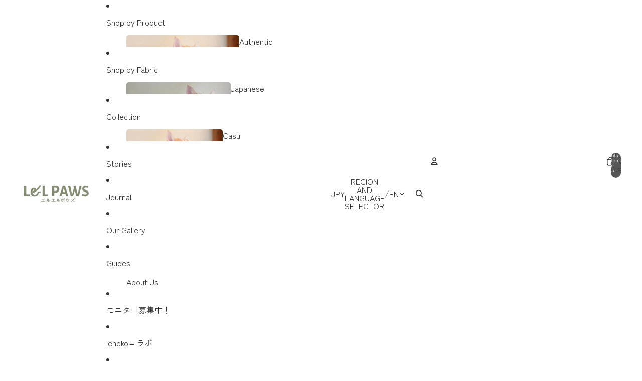

--- FILE ---
content_type: text/html; charset=utf-8
request_url: https://llpawsjapan.com/en/collections/dento-kogei-collab
body_size: 46278
content:
<!doctype html>
<html
  
  lang="en"
>
  <head><link
        rel="icon"
        type="image/png"
        href="//llpawsjapan.com/cdn/shop/files/L_L_PAWS_10_1_2_79c52de7-8691-45e4-8a90-540db78d6ff5.png?crop=center&height=32&v=1758178589&width=32"
      >
    
<meta charset="utf-8">
<meta
  http-equiv="X-UA-Compatible"
  content="IE=edge"
>
<meta
  name="viewport"
  content="width=device-width,initial-scale=1"
>
<meta
  name="view-transition"
  content="same-origin"
>
<meta
  name="theme-color"
  content=""
>

<meta
  property="og:site_name"
  content="L&amp;L Paws Japan®"
>
<meta
  property="og:url"
  content="https://llpawsjapan.com/en/collections/dento-kogei-collab"
>
<meta
  property="og:title"
  content="讃岐のり染 | 香川県の伝統工芸コラボバンダナ - L&amp;L Paws Japan"
>
<meta
  property="og:type"
  content="website"
>
<meta
  property="og:description"
  content="香川県の伝統工芸・讃岐のり染とコラボした特別なバンダナ。世界でたった一枚の桜バンダナ。日本の伝統技術と愛猫・愛犬との暮らしを彩ります。"
><meta
    property="og:image"
    content="http://llpawsjapan.com/cdn/shop/collections/traditional-bandanas-944722.jpg?v=1682582705"
  >
  <meta
    property="og:image:secure_url"
    content="https://llpawsjapan.com/cdn/shop/collections/traditional-bandanas-944722.jpg?v=1682582705"
  >
  <meta
    property="og:image:width"
    content="1366"
  >
  <meta
    property="og:image:height"
    content="850"
  ><meta
  name="twitter:card"
  content="summary_large_image"
>
<meta
  name="twitter:title"
  content="讃岐のり染 | 香川県の伝統工芸コラボバンダナ - L&amp;L Paws Japan"
>
<meta
  name="twitter:description"
  content="香川県の伝統工芸・讃岐のり染とコラボした特別なバンダナ。世界でたった一枚の桜バンダナ。日本の伝統技術と愛猫・愛犬との暮らしを彩ります。"
>

<title>
  讃岐のり染 | 香川県の伝統工芸コラボバンダナ - L&amp;L Paws Japan
 &ndash; L&amp;L Paws Japan®</title>

<link
  rel="canonical"
  href="https://llpawsjapan.com/en/collections/dento-kogei-collab"
>


  <meta
    name="description"
    content="香川県の伝統工芸・讃岐のり染とコラボした特別なバンダナ。世界でたった一枚の桜バンダナ。日本の伝統技術と愛猫・愛犬との暮らしを彩ります。"
  >

<link href="//llpawsjapan.com/cdn/shop/t/161/assets/overflow-list.css?v=101911674359793798601766037938" as="style" rel="preload">
<link href="//llpawsjapan.com/cdn/shop/t/161/assets/base.css?v=25630247329231457811766037939" rel="stylesheet" type="text/css" media="all" />

<link
    rel="preload"
    as="font"
    href="//llpawsjapan.com/cdn/fonts/zen_kaku_gothic_new/zenkakugothicnew_n4.04cfb790a87c2fa56f40f47191b8c05620cc5b9c.woff2"
    type="font/woff2"
    crossorigin
    fetchpriority="low"
  ><link
    rel="preload"
    as="font"
    href="//llpawsjapan.com/cdn/fonts/zen_kaku_gothic_new/zenkakugothicnew_n4.04cfb790a87c2fa56f40f47191b8c05620cc5b9c.woff2"
    type="font/woff2"
    crossorigin
    fetchpriority="low"
  ><link
    rel="preload"
    as="font"
    href="//llpawsjapan.com/cdn/fonts/zen_maru_gothic/zenmarugothic_n4.d24d7d4b2cd2584cb1478701c63359b627944b22.woff2"
    type="font/woff2"
    crossorigin
    fetchpriority="low"
  ><link
    rel="preload"
    as="font"
    href="//llpawsjapan.com/cdn/fonts/zen_kaku_gothic_new/zenkakugothicnew_n4.04cfb790a87c2fa56f40f47191b8c05620cc5b9c.woff2"
    type="font/woff2"
    crossorigin
    fetchpriority="low"
  >
<script async crossorigin fetchpriority="high" src="/cdn/shopifycloud/importmap-polyfill/es-modules-shim.2.4.0.js"></script>
<script type="importmap">
  {
    "imports": {
      "@theme/overflow-list": "//llpawsjapan.com/cdn/shop/t/161/assets/overflow-list.js?v=46858356770684902511766037938",
      "@theme/product-title": "//llpawsjapan.com/cdn/shop/t/161/assets/product-title-truncation.js?v=81744426891537421781766037938",
      "@theme/component": "//llpawsjapan.com/cdn/shop/t/161/assets/component.js?v=184240237101443119871766037939",
      "@theme/dialog": "//llpawsjapan.com/cdn/shop/t/161/assets/dialog.js?v=61774032287387761671766037938",
      "@theme/events": "//llpawsjapan.com/cdn/shop/t/161/assets/events.js?v=147926035229139604561766037937",
      "@theme/focus": "//llpawsjapan.com/cdn/shop/t/161/assets/focus.js?v=60436577539430446401766037938",
      "@theme/morph": "//llpawsjapan.com/cdn/shop/t/161/assets/morph.js?v=35457747882330740861766037937",
      "@theme/paginated-list": "//llpawsjapan.com/cdn/shop/t/161/assets/paginated-list.js?v=95298315036233333871766037939",
      "@theme/performance": "//llpawsjapan.com/cdn/shop/t/161/assets/performance.js?v=171015751390534793081766037937",
      "@theme/product-form": "//llpawsjapan.com/cdn/shop/t/161/assets/product-form.js?v=37993400097492174081766037937",
      "@theme/recently-viewed-products": "//llpawsjapan.com/cdn/shop/t/161/assets/recently-viewed-products.js?v=94729125001750262651766037938",
      "@theme/scrolling": "//llpawsjapan.com/cdn/shop/t/161/assets/scrolling.js?v=118005526288211533611766037939",
      "@theme/section-renderer": "//llpawsjapan.com/cdn/shop/t/161/assets/section-renderer.js?v=117273408521114569061766037939",
      "@theme/section-hydration": "//llpawsjapan.com/cdn/shop/t/161/assets/section-hydration.js?v=177651605160027701221766037938",
      "@theme/utilities": "//llpawsjapan.com/cdn/shop/t/161/assets/utilities.js?v=74252600229394689081766037938",
      "@theme/variant-picker": "//llpawsjapan.com/cdn/shop/t/161/assets/variant-picker.js?v=124079696159966615681766037939",
      "@theme/media-gallery": "//llpawsjapan.com/cdn/shop/t/161/assets/media-gallery.js?v=111441960308641931071766037937",
      "@theme/quick-add": "//llpawsjapan.com/cdn/shop/t/161/assets/quick-add.js?v=148903382353369979481766037938",
      "@theme/paginated-list-aspect-ratio": "//llpawsjapan.com/cdn/shop/t/161/assets/paginated-list-aspect-ratio.js?v=25254270272143792451766037939",
      "@theme/popover-polyfill": "//llpawsjapan.com/cdn/shop/t/161/assets/popover-polyfill.js?v=119029313658895111201766037939",
      "@theme/component-quantity-selector": "//llpawsjapan.com/cdn/shop/t/161/assets/component-quantity-selector.js?v=67906657287482036641766037938",
      "@theme/comparison-slider": "//llpawsjapan.com/cdn/shop/t/161/assets/comparison-slider.js?v=106705562947035711941766037939",
      "@theme/sticky-add-to-cart": "//llpawsjapan.com/cdn/shop/t/161/assets/sticky-add-to-cart.js?v=48956925339276737091766037939",
      "@theme/fly-to-cart": "//llpawsjapan.com/cdn/shop/t/161/assets/fly-to-cart.js?v=129971753673458693881766037939"
    }
  }
</script>

<script
  src="//llpawsjapan.com/cdn/shop/t/161/assets/view-transitions.js?v=7106414069516106341766037937"
  async
  
></script>

<link
  rel="modulepreload"
  href="//llpawsjapan.com/cdn/shop/t/161/assets/utilities.js?v=74252600229394689081766037938"
  fetchpriority="low"
>
<link
  rel="modulepreload"
  href="//llpawsjapan.com/cdn/shop/t/161/assets/component.js?v=184240237101443119871766037939"
  fetchpriority="low"
>
<link
  rel="modulepreload"
  href="//llpawsjapan.com/cdn/shop/t/161/assets/section-renderer.js?v=117273408521114569061766037939"
  fetchpriority="low"
>
<link
  rel="modulepreload"
  href="//llpawsjapan.com/cdn/shop/t/161/assets/section-hydration.js?v=177651605160027701221766037938"
  fetchpriority="low"
>
<link
  rel="modulepreload"
  href="//llpawsjapan.com/cdn/shop/t/161/assets/morph.js?v=35457747882330740861766037937"
  fetchpriority="low"
>


  <link
    rel="modulepreload"
    href="//llpawsjapan.com/cdn/shop/t/161/assets/paginated-list-aspect-ratio.js?v=25254270272143792451766037939"
    fetchpriority="low"
  >
  <link
    rel="modulepreload"
    href="//llpawsjapan.com/cdn/shop/t/161/assets/paginated-list.js?v=95298315036233333871766037939"
    fetchpriority="low"
  >

  <link
    rel="modulepreload"
    href="//llpawsjapan.com/cdn/shop/t/161/assets/product-title-truncation.js?v=81744426891537421781766037938"
    fetchpriority="low"
  >


<link
  rel="modulepreload"
  href="//llpawsjapan.com/cdn/shop/t/161/assets/focus.js?v=60436577539430446401766037938"
  fetchpriority="low"
>
<link
  rel="modulepreload"
  href="//llpawsjapan.com/cdn/shop/t/161/assets/recently-viewed-products.js?v=94729125001750262651766037938"
  fetchpriority="low"
>
<link
  rel="modulepreload"
  href="//llpawsjapan.com/cdn/shop/t/161/assets/scrolling.js?v=118005526288211533611766037939"
  fetchpriority="low"
>
<link
  rel="modulepreload"
  href="//llpawsjapan.com/cdn/shop/t/161/assets/events.js?v=147926035229139604561766037937"
  fetchpriority="low"
>
<script
  src="//llpawsjapan.com/cdn/shop/t/161/assets/popover-polyfill.js?v=119029313658895111201766037939"
  type="module"
  fetchpriority="low"
></script>
<script
  src="//llpawsjapan.com/cdn/shop/t/161/assets/overflow-list.js?v=46858356770684902511766037938"
  type="module"
  fetchpriority="low"
></script>
<script
  src="//llpawsjapan.com/cdn/shop/t/161/assets/quick-add.js?v=148903382353369979481766037938"
  type="module"
  fetchpriority="low"
></script>

  <script
    src="//llpawsjapan.com/cdn/shop/t/161/assets/cart-discount.js?v=107077853990124422021766037938"
    type="module"
    fetchpriority="low"
  ></script>


<script
  src="//llpawsjapan.com/cdn/shop/t/161/assets/dialog.js?v=61774032287387761671766037938"
  type="module"
  fetchpriority="low"
></script>
<script
  src="//llpawsjapan.com/cdn/shop/t/161/assets/variant-picker.js?v=124079696159966615681766037939"
  type="module"
  fetchpriority="low"
></script>
<script
  src="//llpawsjapan.com/cdn/shop/t/161/assets/product-card.js?v=124402285637860180781766037938"
  type="module"
  fetchpriority="low"
></script>
<script
  src="//llpawsjapan.com/cdn/shop/t/161/assets/product-form.js?v=37993400097492174081766037937"
  type="module"
  fetchpriority="low"
></script>
<script
  src="//llpawsjapan.com/cdn/shop/t/161/assets/fly-to-cart.js?v=129971753673458693881766037939"
  type="module"
  fetchpriority="low"
></script>
<script
  src="//llpawsjapan.com/cdn/shop/t/161/assets/accordion-custom.js?v=99000499017714805851766037939"
  type="module"
  fetchpriority="low"
></script>
<script
  src="//llpawsjapan.com/cdn/shop/t/161/assets/disclosure-custom.js?v=168050880623268140331766037938"
  type="module"
  fetchpriority="low"
></script>
<script
  src="//llpawsjapan.com/cdn/shop/t/161/assets/media.js?v=37825095869491791421766037939"
  type="module"
  fetchpriority="low"
></script>
<script
  src="//llpawsjapan.com/cdn/shop/t/161/assets/product-price.js?v=117989390664188536191766037937"
  type="module"
  fetchpriority="low"
></script>
<script
  src="//llpawsjapan.com/cdn/shop/t/161/assets/product-sku.js?v=121804655373531320511766037939"
  type="module"
  fetchpriority="low"
></script>
<script
  src="//llpawsjapan.com/cdn/shop/t/161/assets/product-title-truncation.js?v=81744426891537421781766037938"
  type="module"
  fetchpriority="low"
></script>
<script
  src="//llpawsjapan.com/cdn/shop/t/161/assets/product-inventory.js?v=16343734458933704981766037937"
  type="module"
  fetchpriority="low"
></script>
<script
  src="//llpawsjapan.com/cdn/shop/t/161/assets/show-more.js?v=94563802205717136101766037939"
  type="module"
  fetchpriority="low"
></script>
<script
  src="//llpawsjapan.com/cdn/shop/t/161/assets/slideshow.js?v=40796646405849125981766037939"
  type="module"
  fetchpriority="low"
></script>
<script
  src="//llpawsjapan.com/cdn/shop/t/161/assets/layered-slideshow.js?v=30135417790894624731766037938"
  type="module"
  fetchpriority="low"
></script>
<script
  src="//llpawsjapan.com/cdn/shop/t/161/assets/anchored-popover.js?v=95953304814728754461766037939"
  type="module"
  fetchpriority="low"
></script>
<script
  src="//llpawsjapan.com/cdn/shop/t/161/assets/floating-panel.js?v=128677600744947036551766037939"
  type="module"
  fetchpriority="low"
></script>
<script
  src="//llpawsjapan.com/cdn/shop/t/161/assets/video-background.js?v=25237992823806706551766037937"
  type="module"
  fetchpriority="low"
></script>
<script
  src="//llpawsjapan.com/cdn/shop/t/161/assets/component-quantity-selector.js?v=67906657287482036641766037938"
  type="module"
  fetchpriority="low"
></script>
<script
  src="//llpawsjapan.com/cdn/shop/t/161/assets/media-gallery.js?v=111441960308641931071766037937"
  type="module"
  fetchpriority="low"
></script>
<script
  src="//llpawsjapan.com/cdn/shop/t/161/assets/rte-formatter.js?v=101420294193111439321766037938"
  type="module"
  fetchpriority="low"
></script>
<script
  src="//llpawsjapan.com/cdn/shop/t/161/assets/volume-pricing.js?v=15442793518842484731766037938"
  type="module"
  fetchpriority="low"
></script>
<script
  src="//llpawsjapan.com/cdn/shop/t/161/assets/price-per-item.js?v=144512917617120124431766037938"
  type="module"
  fetchpriority="low"
></script>
<script
  src="//llpawsjapan.com/cdn/shop/t/161/assets/volume-pricing-info.js?v=94479640769665442661766037939"
  type="module"
  fetchpriority="low"
></script>


  <script
    src="//llpawsjapan.com/cdn/shop/t/161/assets/localization.js?v=15585934801240115691766037937"
    type="module"
    fetchpriority="low"
  ></script>






<script
  src="//llpawsjapan.com/cdn/shop/t/161/assets/auto-close-details.js?v=58350291535404441581766037939"
  defer="defer"
></script>

<script>
  const Theme = {
    translations: {
      placeholder_image: `Placeholder image`,
      added: `Added`,
      recipient_form_fields_visible: `Recipient form fields are now visible`,
      recipient_form_fields_hidden: `Recipient form fields are now hidden`,
      recipient_form_error: `There was an error with the form submission`,
      items_added_to_cart_one: `1 item added to cart`,
      items_added_to_cart_other: `{{ count }} items added to cart`,
    },
    routes: {
      cart_add_url: '/en/cart/add.js',
      cart_change_url: '/en/cart/change',
      cart_update_url: '/en/cart/update',
      cart_url: '/en/cart',
      predictive_search_url: '/en/search/suggest',
      search_url: '/en/search',
    },
    template: {
      name: 'collection.dento-kogei',
    },
  };
</script>
<style data-shopify>
@font-face {
  font-family: "Zen Kaku Gothic New";
  font-weight: 400;
  font-style: normal;
  font-display: swap;
  src: url("//llpawsjapan.com/cdn/fonts/zen_kaku_gothic_new/zenkakugothicnew_n4.04cfb790a87c2fa56f40f47191b8c05620cc5b9c.woff2") format("woff2"),
       url("//llpawsjapan.com/cdn/fonts/zen_kaku_gothic_new/zenkakugothicnew_n4.9496f4244fdde226f75f70707742d1f64ea52225.woff") format("woff");
}
@font-face {
  font-family: "Zen Kaku Gothic New";
  font-weight: 700;
  font-style: normal;
  font-display: swap;
  src: url("//llpawsjapan.com/cdn/fonts/zen_kaku_gothic_new/zenkakugothicnew_n7.c629355112e2c4394bf64889a68f5ace346cfdd0.woff2") format("woff2"),
       url("//llpawsjapan.com/cdn/fonts/zen_kaku_gothic_new/zenkakugothicnew_n7.42126078c22414f8c87e00eff728b3e0216214d7.woff") format("woff");
}
@font-face {
  font-family: "Zen Maru Gothic";
  font-weight: 400;
  font-style: normal;
  font-display: swap;
  src: url("//llpawsjapan.com/cdn/fonts/zen_maru_gothic/zenmarugothic_n4.d24d7d4b2cd2584cb1478701c63359b627944b22.woff2") format("woff2"),
       url("//llpawsjapan.com/cdn/fonts/zen_maru_gothic/zenmarugothic_n4.e1d4424aa50ca093c4878e9448afe7a5023d457a.woff") format("woff");
}
@font-face {
  font-family: "Zen Maru Gothic";
  font-weight: 700;
  font-style: normal;
  font-display: swap;
  src: url("//llpawsjapan.com/cdn/fonts/zen_maru_gothic/zenmarugothic_n7.fb6101ebd980629ff7431d54a90c7f24958b36fe.woff2") format("woff2"),
       url("//llpawsjapan.com/cdn/fonts/zen_maru_gothic/zenmarugothic_n7.09ff838ad1c23397d92f54c10d8eb8ad3c940224.woff") format("woff");
}


  :root {
    /* Page Layout */
    --sidebar-width: 25rem;
    --narrow-content-width: 36rem;
    --normal-content-width: 42rem;
    --wide-content-width: 46rem;
    --narrow-page-width: 90rem;
    --normal-page-width: 120rem;
    --wide-page-width: 150rem;

    /* Section Heights */
    --section-height-small: 15rem;
    --section-height-medium: 25rem;
    --section-height-large: 35rem;

    @media screen and (min-width: 40em) {
      --section-height-small: 40svh;
      --section-height-medium: 55svh;
      --section-height-large: 70svh;
    }

    @media screen and (min-width: 60em) {
      --section-height-small: 50svh;
      --section-height-medium: 65svh;
      --section-height-large: 80svh;
    }

    /* Letter spacing */
    --letter-spacing-sm: 0.06em;
    --letter-spacing-md: 0.13em;

    /* Font families */
    --font-body--family: "Zen Kaku Gothic New", sans-serif;
    --font-body--style: normal;
    --font-body--weight: 400;
    --font-subheading--family: "Zen Kaku Gothic New", sans-serif;
    --font-subheading--style: normal;
    --font-subheading--weight: 400;
    --font-heading--family: "Zen Maru Gothic", sans-serif;
    --font-heading--style: normal;
    --font-heading--weight: 400;
    --font-accent--family: "Zen Kaku Gothic New", sans-serif;
    --font-accent--style: normal;
    --font-accent--weight: 400;

    /* Margin sizes */
    --font-h1--spacing: 0.25em;
    --font-h2--spacing: 0.25em;
    --font-h3--spacing: 0.25em;
    --font-h4--spacing: 0.25em;
    --font-h5--spacing: 0.25em;
    --font-h6--spacing: 0.25em;
    --font-paragraph--spacing: 0.5em;

    /* Heading colors */
    --font-h1--color: var(--color-foreground-heading);
    --font-h2--color: var(--color-foreground-heading);
    --font-h3--color: var(--color-foreground-heading);
    --font-h4--color: var(--color-foreground-heading);
    --font-h5--color: var(--color-foreground-heading);
    --font-h6--color: var(--color-foreground-heading);

    /** Z-Index / Layering */
    --layer-section-background: -2;
    --layer-lowest: -1;
    --layer-base: 0;
    --layer-flat: 1;
    --layer-raised: 2;
    --layer-heightened: 4;
    --layer-sticky: 8;
    --layer-window-overlay: 10;
    --layer-header-menu: 12;
    --layer-overlay: 16;
    --layer-menu-drawer: 18;
    --layer-temporary: 20;

    /* Max-width / Measure */
    --max-width--body-normal: 32.5em;
    --max-width--body-narrow: 22.75em;

    --max-width--heading-normal: 32.5em;
    --max-width--heading-narrow: 19.5em;

    --max-width--display-normal: 13em;
    --max-width--display-narrow: 9.75em;
    --max-width--display-tight: 3.25em;

    /* Letter-spacing / Tracking */
    --letter-spacing--display-tight: -0.03em;
    --letter-spacing--display-normal: 0em;
    --letter-spacing--display-loose: 0.03em;

    --letter-spacing--heading-tight: -0.03em;
    --letter-spacing--heading-normal: 0em;
    --letter-spacing--heading-loose: 0.03em;

    --letter-spacing--body-tight: -0.03em;
    --letter-spacing--body-normal: 0em;
    --letter-spacing--body-loose: 0.03em;

    /* Line height / Leading */
    --line-height: 1;

    --line-height--display-tight: 1;
    --line-height--display-normal: 1.1;
    --line-height--display-loose: 1.2;

    --line-height--heading-tight: 1.15;
    --line-height--heading-normal: 1.25;
    --line-height--heading-loose: 1.35;

    --line-height--body-tight: 1.2;
    --line-height--body-normal: 1.4;
    --line-height--body-loose: 1.6;

    /* Typography presets */
    --font-size--paragraph: 1.0rem;--font-size--h1: 2.0rem;--font-size--h2: 1.5rem;--font-size--h3: 1.25rem;--font-size--h4: 1.25rem;--font-size--h5: 1.125rem;--font-size--h6: 1.0rem;--font-paragraph--weight: 400;--font-paragraph--letter-spacing: var(--letter-spacing--body-normal);--font-paragraph--size: var(--font-size--paragraph);--font-paragraph--family: var(--font-body--family);--font-paragraph--style: var(--font-body--style);--font-paragraph--case: ;--font-paragraph--line-height: var(--line-height--body-normal);--font-h1--weight: var(--font-heading--weight);--font-h1--letter-spacing: var(--letter-spacing--heading-tight);--font-h1--size: var(--font-size--h1);--font-h1--family: var(--font-heading--family);--font-h1--style: var(--font-heading--style);--font-h1--case: none;--font-h1--line-height: var(--line-height--display-tight);--font-h2--weight: var(--font-heading--weight);--font-h2--letter-spacing: var(--letter-spacing--heading-normal);--font-h2--size: var(--font-size--h2);--font-h2--family: var(--font-heading--family);--font-h2--style: var(--font-heading--style);--font-h2--case: none;--font-h2--line-height: var(--line-height--display-normal);--font-h3--weight: var(--font-heading--weight);--font-h3--letter-spacing: var(--letter-spacing--heading-normal);--font-h3--size: var(--font-size--h3);--font-h3--family: var(--font-heading--family);--font-h3--style: var(--font-heading--style);--font-h3--case: none;--font-h3--line-height: var(--line-height--display-normal);--font-h4--weight: var(--font-heading--weight);--font-h4--letter-spacing: var(--letter-spacing--heading-normal);--font-h4--size: var(--font-size--h4);--font-h4--family: var(--font-heading--family);--font-h4--style: var(--font-heading--style);--font-h4--case: none;--font-h4--line-height: var(--line-height--display-normal);--font-h5--weight: var(--font-subheading--weight);--font-h5--letter-spacing: var(--letter-spacing--heading-normal);--font-h5--size: var(--font-size--h5);--font-h5--family: var(--font-subheading--family);--font-h5--style: var(--font-subheading--style);--font-h5--case: none;--font-h5--line-height: var(--line-height--display-normal);--font-h6--weight: var(--font-subheading--weight);--font-h6--letter-spacing: var(--letter-spacing--heading-normal);--font-h6--size: var(--font-size--h6);--font-h6--family: var(--font-subheading--family);--font-h6--style: var(--font-subheading--style);--font-h6--case: none;--font-h6--line-height: var(--line-height--display-loose);

    /* Hardcoded font sizes */
    --font-size--3xs: 0.625rem;
    --font-size--2xs: 0.75rem;
    --font-size--xs: 0.8125rem;
    --font-size--sm: 0.875rem;
    --font-size--md: 1rem;
    --font-size--lg: 1.125rem;
    --font-size--xl: 1.25rem;
    --font-size--2xl: 1.5rem;
    --font-size--3xl: 2rem;
    --font-size--4xl: 2.5rem;
    --font-size--5xl: 3rem;
    --font-size--6xl: 3.5rem;

    /* Menu font sizes */
    --menu-font-sm--size: 0.875rem;
    --menu-font-sm--line-height: calc(1.1 + 0.5 * min(16 / 14));
    --menu-font-md--size: 1rem;
    --menu-font-md--line-height: calc(1.1 + 0.5 * min(16 / 16));
    --menu-font-lg--size: 1.125rem;
    --menu-font-lg--line-height: calc(1.1 + 0.5 * min(16 / 18));
    --menu-font-xl--size: 1.25rem;
    --menu-font-xl--line-height: calc(1.1 + 0.5 * min(16 / 20));
    --menu-font-2xl--size: 1.75rem;
    --menu-font-2xl--line-height: calc(1.1 + 0.5 * min(16 / 28));

    /* Colors */
    --color-error: #8B0000;
    --color-success: #006400;
    --color-white: #FFFFFF;
    --color-white-rgb: 255 255 255;
    --color-black: #000000;
    --color-instock: #3ED660;
    --color-lowstock: #EE9441;
    --color-outofstock: #C8C8C8;

    /* Opacity */
    --opacity-5: 0.05;
    --opacity-8: 0.08;
    --opacity-10: 0.1;
    --opacity-15: 0.15;
    --opacity-20: 0.2;
    --opacity-25: 0.25;
    --opacity-30: 0.3;
    --opacity-40: 0.4;
    --opacity-50: 0.5;
    --opacity-60: 0.6;
    --opacity-70: 0.7;
    --opacity-80: 0.8;
    --opacity-85: 0.85;
    --opacity-90: 0.9;
    --opacity-subdued-text: var(--opacity-70);

    --shadow-button: 0 2px 3px rgb(0 0 0 / 20%);
    --gradient-image-overlay: linear-gradient(to top, rgb(0 0 0 / 0.5), transparent);

    /* Spacing */
    --margin-3xs: 0.125rem;
    --margin-2xs: 0.3rem;
    --margin-xs: 0.5rem;
    --margin-sm: 0.7rem;
    --margin-md: 0.8rem;
    --margin-lg: 1rem;
    --margin-xl: 1.25rem;
    --margin-2xl: 1.5rem;
    --margin-3xl: 1.75rem;
    --margin-4xl: 2rem;
    --margin-5xl: 3rem;
    --margin-6xl: 5rem;

    --scroll-margin: 50px;

    --padding-3xs: 0.125rem;
    --padding-2xs: 0.25rem;
    --padding-xs: 0.5rem;
    --padding-sm: 0.7rem;
    --padding-md: 0.8rem;
    --padding-lg: 1rem;
    --padding-xl: 1.25rem;
    --padding-2xl: 1.5rem;
    --padding-3xl: 1.75rem;
    --padding-4xl: 2rem;
    --padding-5xl: 3rem;
    --padding-6xl: 4rem;

    --gap-3xs: 0.125rem;
    --gap-2xs: 0.3rem;
    --gap-xs: 0.5rem;
    --gap-sm: 0.7rem;
    --gap-md: 0.9rem;
    --gap-lg: 1rem;
    --gap-xl: 1.25rem;
    --gap-2xl: 2rem;
    --gap-3xl: 3rem;

    --spacing-scale-sm: 0.6;
    --spacing-scale-md: 0.7;
    --spacing-scale-default: 1.0;

    /* Checkout buttons gap */
    --checkout-button-gap: 10px;

    /* Borders */
    --style-border-width: 1px;
    --style-border-radius-xs: 0.2rem;
    --style-border-radius-sm: 0.6rem;
    --style-border-radius-md: 0.8rem;
    --style-border-radius-50: 50%;
    --style-border-radius-lg: 1rem;
    --style-border-radius-pills: 40px;
    --style-border-radius-inputs: 4px;
    --style-border-radius-buttons-primary: 14px;
    --style-border-radius-buttons-secondary: 14px;
    --style-border-width-primary: 0px;
    --style-border-width-secondary: 0px;
    --style-border-width-inputs: 1px;
    --style-border-radius-popover: 14px;
    --style-border-popover: 1px none rgb(var(--color-border-rgb) / 50%);
    --style-border-drawer: 1px none rgb(var(--color-border-rgb) / 50%);
    --style-border-swatch-opacity: 10%;
    --style-border-swatch-width: 1px;
    --style-border-swatch-style: solid;

    /* Animation */
    --ease-out-cubic: cubic-bezier(0.33, 1, 0.68, 1);
    --ease-out-quad: cubic-bezier(0.32, 0.72, 0, 1);
    --animation-speed-fast: 0.0625s;
    --animation-speed: 0.125s;
    --animation-speed-slow: 0.2s;
    --animation-speed-medium: 0.15s;
    --animation-easing: ease-in-out;
    --animation-slideshow-easing: cubic-bezier(0.4, 0, 0.2, 1);
    --drawer-animation-speed: 0.2s;
    --animation-values-slow: var(--animation-speed-slow) var(--animation-easing);
    --animation-values: var(--animation-speed) var(--animation-easing);
    --animation-values-fast: var(--animation-speed-fast) var(--animation-easing);
    --animation-values-allow-discrete: var(--animation-speed) var(--animation-easing) allow-discrete;
    --animation-timing-hover: cubic-bezier(0.25, 0.46, 0.45, 0.94);
    --animation-timing-active: cubic-bezier(0.5, 0, 0.75, 0);
    --animation-timing-bounce: cubic-bezier(0.34, 1.56, 0.64, 1);
    --animation-timing-default: cubic-bezier(0, 0, 0.2, 1);
    --animation-timing-fade-in: cubic-bezier(0.16, 1, 0.3, 1);
    --animation-timing-fade-out: cubic-bezier(0.4, 0, 0.2, 1);

    /* View transitions */
    /* View transition old */
    --view-transition-old-main-content: var(--animation-speed) var(--animation-easing) both fadeOut;

    /* View transition new */
    --view-transition-new-main-content: var(--animation-speed) var(--animation-easing) both fadeIn, var(--animation-speed) var(--animation-easing) both slideInTopViewTransition;

    /* Focus */
    --focus-outline-width: 0.09375rem;
    --focus-outline-offset: 0.2em;

    /* Badges */
    --badge-blob-padding-block: 1px;
    --badge-blob-padding-inline: 12px 8px;
    --badge-rectangle-padding-block: 1px;
    --badge-rectangle-padding-inline: 6px;
    @media screen and (min-width: 750px) {
      --badge-blob-padding-block: 4px;
      --badge-blob-padding-inline: 16px 12px;
      --badge-rectangle-padding-block: 4px;
      --badge-rectangle-padding-inline: 10px;
    }

    /* Icons */
    --icon-size-2xs: 0.6rem;
    --icon-size-xs: 0.85rem;
    --icon-size-sm: 1.25rem;
    --icon-size-md: 1.375rem;
    --icon-size-lg: 1.5rem;
    --icon-stroke-width: 1.5px;

    /* Input */
    --input-email-min-width: 200px;
    --input-search-max-width: 650px;
    --input-padding-y: 0.8rem;
    --input-padding-x: 0.8rem;
    --input-padding: var(--input-padding-y) var(--input-padding-x);
    --input-box-shadow-width: var(--style-border-width-inputs);
    --input-box-shadow: 0 0 0 var(--input-box-shadow-width) var(--color-input-border);
    --input-box-shadow-focus: 0 0 0 calc(var(--input-box-shadow-width) + 0.5px) var(--color-input-border);
    --input-disabled-background-color: rgb(var(--color-foreground-rgb) / var(--opacity-10));
    --input-disabled-border-color: rgb(var(--color-foreground-rgb) / var(--opacity-5));
    --input-disabled-text-color: rgb(var(--color-foreground-rgb) / var(--opacity-50));
    --input-textarea-min-height: 55px;

    /* Button size */
    --button-size-sm: 30px;
    --button-size-md: 36px;
    --button-size: var(--minimum-touch-target);
    --button-padding-inline: 24px;
    --button-padding-block: 16px;

    /* Button font-family */
    --button-font-family-primary: var(--font-body--family);
    --button-font-family-secondary: var(--font-body--family);

    /* Button text case */
    --button-text-case: ;
    --button-text-case-primary: uppercase;
    --button-text-case-secondary: default;

    /* Borders */
    --border-color: rgb(var(--color-border-rgb) / var(--opacity-50));
    --border-width-sm: 1px;
    --border-width-md: 2px;
    --border-width-lg: 5px;
    --border-radius-sm: 0.25rem;

    /* Drawers */
    --drawer-inline-padding: 25px;
    --drawer-menu-inline-padding: 2.5rem;
    --drawer-header-block-padding: 20px;
    --drawer-content-block-padding: 10px;
    --drawer-header-desktop-top: 0rem;
    --drawer-padding: calc(var(--padding-sm) + 7px);
    --drawer-height: 100dvh;
    --drawer-width: 95vw;
    --drawer-max-width: 500px;

    /* Variant Picker Swatches */
    --variant-picker-swatch-width-unitless: 34;
    --variant-picker-swatch-height-unitless: 34;
    --variant-picker-swatch-width: 34px;
    --variant-picker-swatch-height: 34px;
    --variant-picker-swatch-radius: 32px;
    --variant-picker-border-width: 1px;
    --variant-picker-border-style: solid;
    --variant-picker-border-opacity: 10%;

    /* Variant Picker Buttons */
    --variant-picker-button-radius: 14px;
    --variant-picker-button-border-width: 1px;

    /* Slideshow */
    --slideshow-controls-size: 3.5rem;
    --slideshow-controls-icon: 2rem;
    --peek-next-slide-size: 3rem;

    /* Utilities */
    --backdrop-opacity: 0.15;
    --backdrop-color-rgb: var(--color-shadow-rgb);
    --minimum-touch-target: 44px;
    --disabled-opacity: 0.5;
    --skeleton-opacity: 0.025;

    /* Shapes */
    --shape--circle: circle(50% at center);
    --shape--sunburst: polygon(100% 50%,94.62% 55.87%,98.3% 62.94%,91.57% 67.22%,93.3% 75%,85.7% 77.39%,85.36% 85.36%,77.39% 85.7%,75% 93.3%,67.22% 91.57%,62.94% 98.3%,55.87% 94.62%,50% 100%,44.13% 94.62%,37.06% 98.3%,32.78% 91.57%,25% 93.3%,22.61% 85.7%,14.64% 85.36%,14.3% 77.39%,6.7% 75%,8.43% 67.22%,1.7% 62.94%,5.38% 55.87%,0% 50%,5.38% 44.13%,1.7% 37.06%,8.43% 32.78%,6.7% 25%,14.3% 22.61%,14.64% 14.64%,22.61% 14.3%,25% 6.7%,32.78% 8.43%,37.06% 1.7%,44.13% 5.38%,50% 0%,55.87% 5.38%,62.94% 1.7%,67.22% 8.43%,75% 6.7%,77.39% 14.3%,85.36% 14.64%,85.7% 22.61%,93.3% 25%,91.57% 32.78%,98.3% 37.06%,94.62% 44.13%);
    --shape--diamond: polygon(50% 0%, 100% 50%, 50% 100%, 0% 50%);
    --shape--blob: polygon(85.349% 11.712%, 87.382% 13.587%, 89.228% 15.647%, 90.886% 17.862%, 92.359% 20.204%, 93.657% 22.647%, 94.795% 25.169%, 95.786% 27.752%, 96.645% 30.382%, 97.387% 33.048%, 98.025% 35.740%, 98.564% 38.454%, 99.007% 41.186%, 99.358% 43.931%, 99.622% 46.685%, 99.808% 49.446%, 99.926% 52.210%, 99.986% 54.977%, 99.999% 57.744%, 99.975% 60.511%, 99.923% 63.278%, 99.821% 66.043%, 99.671% 68.806%, 99.453% 71.565%, 99.145% 74.314%, 98.724% 77.049%, 98.164% 79.759%, 97.433% 82.427%, 96.495% 85.030%, 95.311% 87.529%, 93.841% 89.872%, 92.062% 91.988%, 89.972% 93.796%, 87.635% 95.273%, 85.135% 96.456%, 82.532% 97.393%, 79.864% 98.127%, 77.156% 98.695%, 74.424% 99.129%, 71.676% 99.452%, 68.918% 99.685%, 66.156% 99.844%, 63.390% 99.942%, 60.624% 99.990%, 57.856% 99.999%, 55.089% 99.978%, 52.323% 99.929%, 49.557% 99.847%, 46.792% 99.723%, 44.031% 99.549%, 41.273% 99.317%, 38.522% 99.017%, 35.781% 98.639%, 33.054% 98.170%, 30.347% 97.599%, 27.667% 96.911%, 25.024% 96.091%, 22.432% 95.123%, 19.907% 93.994%, 17.466% 92.690%, 15.126% 91.216%, 12.902% 89.569%, 10.808% 87.761%, 8.854% 85.803%, 7.053% 83.703%, 5.418% 81.471%, 3.962% 79.119%, 2.702% 76.656%, 1.656% 74.095%, 0.846% 71.450%, 0.294% 68.740%, 0.024% 65.987%, 0.050% 63.221%, 0.343% 60.471%, 0.858% 57.752%, 1.548% 55.073%, 2.370% 52.431%, 3.283% 49.819%, 4.253% 47.227%, 5.249% 44.646%, 6.244% 42.063%, 7.211% 39.471%, 8.124% 36.858%, 8.958% 34.220%, 9.711% 31.558%, 10.409% 28.880%, 11.083% 26.196%, 11.760% 23.513%, 12.474% 20.839%, 13.259% 18.186%, 14.156% 15.569%, 15.214% 13.012%, 16.485% 10.556%, 18.028% 8.261%, 19.883% 6.211%, 22.041% 4.484%, 24.440% 3.110%, 26.998% 2.057%, 29.651% 1.275%, 32.360% 0.714%, 35.101% 0.337%, 37.859% 0.110%, 40.624% 0.009%, 43.391% 0.016%, 46.156% 0.113%, 48.918% 0.289%, 51.674% 0.533%, 54.425% 0.837%, 57.166% 1.215%, 59.898% 1.654%, 62.618% 2.163%, 65.322% 2.750%, 68.006% 3.424%, 70.662% 4.197%, 73.284% 5.081%, 75.860% 6.091%, 78.376% 7.242%, 80.813% 8.551%, 83.148% 10.036%, 85.349% 11.712%);

    /* Buy buttons */
    --height-buy-buttons: calc(var(--padding-lg) * 2 + var(--icon-size-sm));

    /* Card image width and height variables */
    --card-width-small: 10rem;

    --height-small: 10rem;
    --height-medium: 11.5rem;
    --height-large: 13rem;
    --height-full: 100vh;

    @media screen and (min-width: 750px) {
      --height-small: 17.5rem;
      --height-medium: 21.25rem;
      --height-large: 25rem;
    }

    /* Modal */
    --modal-max-height: 65dvh;

    /* Card styles for search */
    --card-bg-hover: rgb(var(--color-foreground-rgb) / var(--opacity-5));
    --card-border-hover: rgb(var(--color-foreground-rgb) / var(--opacity-30));
    --card-border-focus: rgb(var(--color-foreground-rgb) / var(--opacity-10));

    /* Cart */
    --cart-primary-font-family: var(--font-body--family);
    --cart-primary-font-style: var(--font-body--style);
    --cart-primary-font-weight: var(--font-body--weight);
    --cart-secondary-font-family: var(--font-subheading--family);
    --cart-secondary-font-style: var(--font-subheading--style);
    --cart-secondary-font-weight: var(--font-subheading--weight);
  }
</style>
<style data-shopify>
  
    
      :root,
    
    
    
    .color-scheme-1 {
        --color-background: rgb(255 255 255 / 1.0);
        /* RGB values only to apply different opacities - Relative color values are not supported in iOS < 16.4 */
        --color-background-rgb: 255 255 255;
        --opacity-5-15: 0.05;
        --opacity-10-25: 0.1;
        --opacity-35-55: 0.35;
        --opacity-40-60: 0.4;
        --opacity-30-60: 0.3;
        --color-foreground: rgb(51 51 51 / 1.0);
        --color-foreground-rgb: 51 51 51;
        --color-foreground-heading: rgb(51 51 51 / 1.0);
        --color-foreground-heading-rgb: 51 51 51;
        --color-primary: rgb(51 51 51 / 1.0);
        --color-primary-rgb: 51 51 51;
        --color-primary-hover: rgb(86 86 86 / 1.0);
        --color-primary-hover-rgb: 86 86 86;
        --color-border: rgb(0 0 0 / 0.06);
        --color-border-rgb: 0 0 0;
        --color-shadow: rgb(86 86 86 / 1.0);
        --color-shadow-rgb: 86 86 86;
        --color-primary-button-text: rgb(255 255 255 / 1.0);
        --color-primary-button-background: rgb(86 86 86 / 1.0);
        --color-primary-button-border: rgb(86 86 86 / 1.0);
        --color-primary-button-hover-text: rgb(255 255 255 / 1.0);
        --color-primary-button-hover-background: rgb(51 51 51 / 1.0);
        --color-primary-button-hover-border: rgb(0 0 0 / 1.0);
        --color-secondary-button-text: rgb(86 86 86 / 1.0);
        --color-secondary-button-background: rgb(245 245 245 / 1.0);
        --color-secondary-button-border: rgb(51 51 51 / 1.0);
        --color-secondary-button-hover-text: rgb(255 255 255 / 1.0);
        --color-secondary-button-hover-background: rgb(51 51 51 / 1.0);
        --color-secondary-button-hover-border: rgb(51 51 51 / 1.0);
        --color-input-background: rgb(255 255 255 / 0.78);
        --color-input-text: rgb(51 51 51 / 1.0);
        --color-input-text-rgb: 51 51 51;
        --color-input-border: rgb(245 245 245 / 1.0);
        --color-input-hover-background: rgb(0 0 0 / 0.01);
        --color-variant-background: rgb(255 255 255 / 1.0);
        --color-variant-border: rgb(0 0 0 / 0.13);
        --color-variant-text: rgb(0 0 0 / 1.0);
        --color-variant-text-rgb: 0 0 0;
        --color-variant-hover-background: rgb(245 245 245 / 1.0);
        --color-variant-hover-text: rgb(0 0 0 / 1.0);
        --color-variant-hover-border: rgb(230 230 230 / 1.0);
        --color-selected-variant-background: rgb(0 0 0 / 1.0);
        --color-selected-variant-border: rgb(0 0 0 / 1.0);
        --color-selected-variant-text: rgb(255 255 255 / 1.0);
        --color-selected-variant-hover-background: rgb(26 26 26 / 1.0);
        --color-selected-variant-hover-text: rgb(255 255 255 / 1.0);
        --color-selected-variant-hover-border: rgb(26 26 26 / 1.0);

        --input-disabled-background-color: rgb(var(--color-foreground-rgb) / var(--opacity-10));
        --input-disabled-border-color: rgb(var(--color-foreground-rgb) / var(--opacity-5-15));
        --input-disabled-text-color: rgb(var(--color-foreground-rgb) / var(--opacity-50));
        --color-foreground-muted: rgb(var(--color-foreground-rgb) / var(--opacity-60));
        --font-h1--color: var(--color-foreground-heading);
        --font-h2--color: var(--color-foreground-heading);
        --font-h3--color: var(--color-foreground-heading);
        --font-h4--color: var(--color-foreground-heading);
        --font-h5--color: var(--color-foreground-heading);
        --font-h6--color: var(--color-foreground-heading);

        /* Shadows */
        
          --shadow-drawer: 0px 4px 20px rgb(var(--color-shadow-rgb) / var(--opacity-15));
        
        
          --shadow-blur: 20px;
          --shadow-popover: 0px 4px 20px rgb(var(--color-shadow-rgb) / var(--opacity-15));
        
      }
  
    
    
    
    .color-scheme-2 {
        --color-background: rgb(245 245 245 / 1.0);
        /* RGB values only to apply different opacities - Relative color values are not supported in iOS < 16.4 */
        --color-background-rgb: 245 245 245;
        --opacity-5-15: 0.05;
        --opacity-10-25: 0.1;
        --opacity-35-55: 0.35;
        --opacity-40-60: 0.4;
        --opacity-30-60: 0.3;
        --color-foreground: rgb(86 86 86 / 1.0);
        --color-foreground-rgb: 86 86 86;
        --color-foreground-heading: rgb(86 86 86 / 1.0);
        --color-foreground-heading-rgb: 86 86 86;
        --color-primary: rgb(0 0 0 / 0.81);
        --color-primary-rgb: 0 0 0;
        --color-primary-hover: rgb(114 114 114 / 1.0);
        --color-primary-hover-rgb: 114 114 114;
        --color-border: rgb(0 0 0 / 0.13);
        --color-border-rgb: 0 0 0;
        --color-shadow: rgb(0 0 0 / 1.0);
        --color-shadow-rgb: 0 0 0;
        --color-primary-button-text: rgb(255 255 255 / 1.0);
        --color-primary-button-background: rgb(0 0 0 / 1.0);
        --color-primary-button-border: rgb(0 0 0 / 1.0);
        --color-primary-button-hover-text: rgb(255 255 255 / 1.0);
        --color-primary-button-hover-background: rgb(51 51 51 / 1.0);
        --color-primary-button-hover-border: rgb(51 51 51 / 1.0);
        --color-secondary-button-text: rgb(0 0 0 / 1.0);
        --color-secondary-button-background: rgb(255 255 255 / 0.69);
        --color-secondary-button-border: rgb(255 255 255 / 0.69);
        --color-secondary-button-hover-text: rgb(0 0 0 / 1.0);
        --color-secondary-button-hover-background: rgb(255 255 255 / 1.0);
        --color-secondary-button-hover-border: rgb(255 255 255 / 1.0);
        --color-input-background: rgb(0 0 0 / 0.0);
        --color-input-text: rgb(0 0 0 / 0.53);
        --color-input-text-rgb: 0 0 0;
        --color-input-border: rgb(0 0 0 / 0.13);
        --color-input-hover-background: rgb(255 255 255 / 0.36);
        --color-variant-background: rgb(255 255 255 / 1.0);
        --color-variant-border: rgb(230 230 230 / 1.0);
        --color-variant-text: rgb(0 0 0 / 1.0);
        --color-variant-text-rgb: 0 0 0;
        --color-variant-hover-background: rgb(245 245 245 / 1.0);
        --color-variant-hover-text: rgb(0 0 0 / 1.0);
        --color-variant-hover-border: rgb(230 230 230 / 1.0);
        --color-selected-variant-background: rgb(0 0 0 / 1.0);
        --color-selected-variant-border: rgb(0 0 0 / 1.0);
        --color-selected-variant-text: rgb(255 255 255 / 1.0);
        --color-selected-variant-hover-background: rgb(26 26 26 / 1.0);
        --color-selected-variant-hover-text: rgb(255 255 255 / 1.0);
        --color-selected-variant-hover-border: rgb(26 26 26 / 1.0);

        --input-disabled-background-color: rgb(var(--color-foreground-rgb) / var(--opacity-10));
        --input-disabled-border-color: rgb(var(--color-foreground-rgb) / var(--opacity-5-15));
        --input-disabled-text-color: rgb(var(--color-foreground-rgb) / var(--opacity-50));
        --color-foreground-muted: rgb(var(--color-foreground-rgb) / var(--opacity-60));
        --font-h1--color: var(--color-foreground-heading);
        --font-h2--color: var(--color-foreground-heading);
        --font-h3--color: var(--color-foreground-heading);
        --font-h4--color: var(--color-foreground-heading);
        --font-h5--color: var(--color-foreground-heading);
        --font-h6--color: var(--color-foreground-heading);

        /* Shadows */
        
          --shadow-drawer: 0px 4px 20px rgb(var(--color-shadow-rgb) / var(--opacity-15));
        
        
          --shadow-blur: 20px;
          --shadow-popover: 0px 4px 20px rgb(var(--color-shadow-rgb) / var(--opacity-15));
        
      }
  
    
    
    
    .color-scheme-3 {
        --color-background: rgb(238 241 234 / 1.0);
        /* RGB values only to apply different opacities - Relative color values are not supported in iOS < 16.4 */
        --color-background-rgb: 238 241 234;
        --opacity-5-15: 0.05;
        --opacity-10-25: 0.1;
        --opacity-35-55: 0.35;
        --opacity-40-60: 0.4;
        --opacity-30-60: 0.3;
        --color-foreground: rgb(0 0 0 / 0.81);
        --color-foreground-rgb: 0 0 0;
        --color-foreground-heading: rgb(0 0 0 / 1.0);
        --color-foreground-heading-rgb: 0 0 0;
        --color-primary: rgb(0 0 0 / 0.81);
        --color-primary-rgb: 0 0 0;
        --color-primary-hover: rgb(0 0 0 / 1.0);
        --color-primary-hover-rgb: 0 0 0;
        --color-border: rgb(0 0 0 / 0.81);
        --color-border-rgb: 0 0 0;
        --color-shadow: rgb(0 0 0 / 1.0);
        --color-shadow-rgb: 0 0 0;
        --color-primary-button-text: rgb(255 255 255 / 1.0);
        --color-primary-button-background: rgb(0 0 0 / 1.0);
        --color-primary-button-border: rgb(0 0 0 / 1.0);
        --color-primary-button-hover-text: rgb(255 255 255 / 1.0);
        --color-primary-button-hover-background: rgb(51 51 51 / 1.0);
        --color-primary-button-hover-border: rgb(51 51 51 / 1.0);
        --color-secondary-button-text: rgb(0 0 0 / 1.0);
        --color-secondary-button-background: rgb(255 255 255 / 0.69);
        --color-secondary-button-border: rgb(255 255 255 / 0.69);
        --color-secondary-button-hover-text: rgb(0 0 0 / 1.0);
        --color-secondary-button-hover-background: rgb(255 255 255 / 1.0);
        --color-secondary-button-hover-border: rgb(255 255 255 / 1.0);
        --color-input-background: rgb(0 0 0 / 0.0);
        --color-input-text: rgb(0 0 0 / 0.81);
        --color-input-text-rgb: 0 0 0;
        --color-input-border: rgb(0 0 0 / 0.81);
        --color-input-hover-background: rgb(255 255 255 / 0.36);
        --color-variant-background: rgb(255 255 255 / 1.0);
        --color-variant-border: rgb(230 230 230 / 1.0);
        --color-variant-text: rgb(0 0 0 / 1.0);
        --color-variant-text-rgb: 0 0 0;
        --color-variant-hover-background: rgb(245 245 245 / 1.0);
        --color-variant-hover-text: rgb(0 0 0 / 1.0);
        --color-variant-hover-border: rgb(230 230 230 / 1.0);
        --color-selected-variant-background: rgb(0 0 0 / 1.0);
        --color-selected-variant-border: rgb(0 0 0 / 1.0);
        --color-selected-variant-text: rgb(255 255 255 / 1.0);
        --color-selected-variant-hover-background: rgb(26 26 26 / 1.0);
        --color-selected-variant-hover-text: rgb(255 255 255 / 1.0);
        --color-selected-variant-hover-border: rgb(26 26 26 / 1.0);

        --input-disabled-background-color: rgb(var(--color-foreground-rgb) / var(--opacity-10));
        --input-disabled-border-color: rgb(var(--color-foreground-rgb) / var(--opacity-5-15));
        --input-disabled-text-color: rgb(var(--color-foreground-rgb) / var(--opacity-50));
        --color-foreground-muted: rgb(var(--color-foreground-rgb) / var(--opacity-60));
        --font-h1--color: var(--color-foreground-heading);
        --font-h2--color: var(--color-foreground-heading);
        --font-h3--color: var(--color-foreground-heading);
        --font-h4--color: var(--color-foreground-heading);
        --font-h5--color: var(--color-foreground-heading);
        --font-h6--color: var(--color-foreground-heading);

        /* Shadows */
        
          --shadow-drawer: 0px 4px 20px rgb(var(--color-shadow-rgb) / var(--opacity-15));
        
        
          --shadow-blur: 20px;
          --shadow-popover: 0px 4px 20px rgb(var(--color-shadow-rgb) / var(--opacity-15));
        
      }
  
    
    
    
    .color-scheme-4 {
        --color-background: rgb(230 234 227 / 1.0);
        /* RGB values only to apply different opacities - Relative color values are not supported in iOS < 16.4 */
        --color-background-rgb: 230 234 227;
        --opacity-5-15: 0.05;
        --opacity-10-25: 0.1;
        --opacity-35-55: 0.35;
        --opacity-40-60: 0.4;
        --opacity-30-60: 0.3;
        --color-foreground: rgb(86 86 86 / 0.77);
        --color-foreground-rgb: 86 86 86;
        --color-foreground-heading: rgb(0 0 0 / 1.0);
        --color-foreground-heading-rgb: 0 0 0;
        --color-primary: rgb(0 0 0 / 0.81);
        --color-primary-rgb: 0 0 0;
        --color-primary-hover: rgb(0 0 0 / 1.0);
        --color-primary-hover-rgb: 0 0 0;
        --color-border: rgb(29 54 134 / 0.5);
        --color-border-rgb: 29 54 134;
        --color-shadow: rgb(0 0 0 / 1.0);
        --color-shadow-rgb: 0 0 0;
        --color-primary-button-text: rgb(86 86 86 / 0.77);
        --color-primary-button-background: rgb(0 0 0 / 1.0);
        --color-primary-button-border: rgb(29 54 134 / 1.0);
        --color-primary-button-hover-text: rgb(86 86 86 / 0.77);
        --color-primary-button-hover-background: rgb(51 51 51 / 1.0);
        --color-primary-button-hover-border: rgb(86 86 86 / 1.0);
        --color-secondary-button-text: rgb(0 0 0 / 1.0);
        --color-secondary-button-background: rgb(255 255 255 / 0.69);
        --color-secondary-button-border: rgb(86 86 86 / 1.0);
        --color-secondary-button-hover-text: rgb(0 0 0 / 1.0);
        --color-secondary-button-hover-background: rgb(86 86 86 / 0.77);
        --color-secondary-button-hover-border: rgb(86 86 86 / 0.77);
        --color-input-background: rgb(0 0 0 / 0.0);
        --color-input-text: rgb(86 86 86 / 0.77);
        --color-input-text-rgb: 86 86 86;
        --color-input-border: rgb(86 86 86 / 0.77);
        --color-input-hover-background: rgb(255 255 255 / 0.36);
        --color-variant-background: rgb(255 255 255 / 1.0);
        --color-variant-border: rgb(230 230 230 / 1.0);
        --color-variant-text: rgb(255 255 255 / 1.0);
        --color-variant-text-rgb: 255 255 255;
        --color-variant-hover-background: rgb(245 245 245 / 1.0);
        --color-variant-hover-text: rgb(0 0 0 / 1.0);
        --color-variant-hover-border: rgb(230 230 230 / 1.0);
        --color-selected-variant-background: rgb(0 0 0 / 1.0);
        --color-selected-variant-border: rgb(86 86 86 / 1.0);
        --color-selected-variant-text: rgb(255 255 255 / 1.0);
        --color-selected-variant-hover-background: rgb(26 26 26 / 1.0);
        --color-selected-variant-hover-text: rgb(255 255 255 / 1.0);
        --color-selected-variant-hover-border: rgb(26 26 26 / 1.0);

        --input-disabled-background-color: rgb(var(--color-foreground-rgb) / var(--opacity-10));
        --input-disabled-border-color: rgb(var(--color-foreground-rgb) / var(--opacity-5-15));
        --input-disabled-text-color: rgb(var(--color-foreground-rgb) / var(--opacity-50));
        --color-foreground-muted: rgb(var(--color-foreground-rgb) / var(--opacity-60));
        --font-h1--color: var(--color-foreground-heading);
        --font-h2--color: var(--color-foreground-heading);
        --font-h3--color: var(--color-foreground-heading);
        --font-h4--color: var(--color-foreground-heading);
        --font-h5--color: var(--color-foreground-heading);
        --font-h6--color: var(--color-foreground-heading);

        /* Shadows */
        
          --shadow-drawer: 0px 4px 20px rgb(var(--color-shadow-rgb) / var(--opacity-15));
        
        
          --shadow-blur: 20px;
          --shadow-popover: 0px 4px 20px rgb(var(--color-shadow-rgb) / var(--opacity-15));
        
      }
  
    
    
    
    .color-scheme-5 {
        --color-background: rgb(86 86 86 / 1.0);
        /* RGB values only to apply different opacities - Relative color values are not supported in iOS < 16.4 */
        --color-background-rgb: 86 86 86;
        --opacity-5-15: 0.05;
        --opacity-10-25: 0.1;
        --opacity-35-55: 0.35;
        --opacity-40-60: 0.4;
        --opacity-30-60: 0.3;
        --color-foreground: rgb(255 255 255 / 1.0);
        --color-foreground-rgb: 255 255 255;
        --color-foreground-heading: rgb(255 255 255 / 1.0);
        --color-foreground-heading-rgb: 255 255 255;
        --color-primary: rgb(255 255 255 / 1.0);
        --color-primary-rgb: 255 255 255;
        --color-primary-hover: rgb(255 255 255 / 0.69);
        --color-primary-hover-rgb: 255 255 255;
        --color-border: rgb(255 255 255 / 0.69);
        --color-border-rgb: 255 255 255;
        --color-shadow: rgb(0 0 0 / 1.0);
        --color-shadow-rgb: 0 0 0;
        --color-primary-button-text: rgb(0 0 0 / 1.0);
        --color-primary-button-background: rgb(255 255 255 / 1.0);
        --color-primary-button-border: rgb(255 255 255 / 1.0);
        --color-primary-button-hover-text: rgb(255 255 255 / 1.0);
        --color-primary-button-hover-background: rgb(0 0 0 / 1.0);
        --color-primary-button-hover-border: rgb(0 0 0 / 1.0);
        --color-secondary-button-text: rgb(86 86 86 / 1.0);
        --color-secondary-button-background: rgb(255 255 255 / 0.69);
        --color-secondary-button-border: rgb(255 255 255 / 0.69);
        --color-secondary-button-hover-text: rgb(51 51 51 / 1.0);
        --color-secondary-button-hover-background: rgb(255 255 255 / 1.0);
        --color-secondary-button-hover-border: rgb(255 255 255 / 1.0);
        --color-input-background: rgb(51 51 51 / 1.0);
        --color-input-text: rgb(255 255 255 / 0.93);
        --color-input-text-rgb: 255 255 255;
        --color-input-border: rgb(255 255 255 / 0.69);
        --color-input-hover-background: rgb(255 255 255 / 0.04);
        --color-variant-background: rgb(255 255 255 / 1.0);
        --color-variant-border: rgb(230 230 230 / 1.0);
        --color-variant-text: rgb(51 51 51 / 1.0);
        --color-variant-text-rgb: 51 51 51;
        --color-variant-hover-background: rgb(245 245 245 / 1.0);
        --color-variant-hover-text: rgb(0 0 0 / 1.0);
        --color-variant-hover-border: rgb(230 230 230 / 1.0);
        --color-selected-variant-background: rgb(0 0 0 / 1.0);
        --color-selected-variant-border: rgb(0 0 0 / 1.0);
        --color-selected-variant-text: rgb(86 86 86 / 1.0);
        --color-selected-variant-hover-background: rgb(26 26 26 / 1.0);
        --color-selected-variant-hover-text: rgb(255 255 255 / 1.0);
        --color-selected-variant-hover-border: rgb(26 26 26 / 1.0);

        --input-disabled-background-color: rgb(var(--color-foreground-rgb) / var(--opacity-10));
        --input-disabled-border-color: rgb(var(--color-foreground-rgb) / var(--opacity-5-15));
        --input-disabled-text-color: rgb(var(--color-foreground-rgb) / var(--opacity-50));
        --color-foreground-muted: rgb(var(--color-foreground-rgb) / var(--opacity-60));
        --font-h1--color: var(--color-foreground-heading);
        --font-h2--color: var(--color-foreground-heading);
        --font-h3--color: var(--color-foreground-heading);
        --font-h4--color: var(--color-foreground-heading);
        --font-h5--color: var(--color-foreground-heading);
        --font-h6--color: var(--color-foreground-heading);

        /* Shadows */
        
          --shadow-drawer: 0px 4px 20px rgb(var(--color-shadow-rgb) / var(--opacity-15));
        
        
          --shadow-blur: 20px;
          --shadow-popover: 0px 4px 20px rgb(var(--color-shadow-rgb) / var(--opacity-15));
        
      }
  
    
    
    
    .color-scheme-6 {
        --color-background: rgb(0 0 0 / 0.0);
        /* RGB values only to apply different opacities - Relative color values are not supported in iOS < 16.4 */
        --color-background-rgb: 0 0 0;
        --opacity-5-15: 0.15;
        --opacity-10-25: 0.25;
        --opacity-35-55: 0.55;
        --opacity-40-60: 0.6;
        --opacity-30-60: 0.6;
        --color-foreground: rgb(255 255 255 / 1.0);
        --color-foreground-rgb: 255 255 255;
        --color-foreground-heading: rgb(255 255 255 / 1.0);
        --color-foreground-heading-rgb: 255 255 255;
        --color-primary: rgb(255 255 255 / 1.0);
        --color-primary-rgb: 255 255 255;
        --color-primary-hover: rgb(255 255 255 / 0.69);
        --color-primary-hover-rgb: 255 255 255;
        --color-border: rgb(230 230 230 / 1.0);
        --color-border-rgb: 230 230 230;
        --color-shadow: rgb(0 0 0 / 1.0);
        --color-shadow-rgb: 0 0 0;
        --color-primary-button-text: rgb(0 0 0 / 1.0);
        --color-primary-button-background: rgb(255 255 255 / 1.0);
        --color-primary-button-border: rgb(255 255 255 / 1.0);
        --color-primary-button-hover-text: rgb(255 255 255 / 1.0);
        --color-primary-button-hover-background: rgb(0 0 0 / 1.0);
        --color-primary-button-hover-border: rgb(0 0 0 / 1.0);
        --color-secondary-button-text: rgb(255 255 255 / 1.0);
        --color-secondary-button-background: rgb(0 0 0 / 0.06);
        --color-secondary-button-border: rgb(255 255 255 / 0.69);
        --color-secondary-button-hover-text: rgb(0 0 0 / 1.0);
        --color-secondary-button-hover-background: rgb(255 255 255 / 1.0);
        --color-secondary-button-hover-border: rgb(255 255 255 / 1.0);
        --color-input-background: rgb(255 255 255 / 1.0);
        --color-input-text: rgb(0 0 0 / 0.53);
        --color-input-text-rgb: 0 0 0;
        --color-input-border: rgb(0 0 0 / 0.13);
        --color-input-hover-background: rgb(250 250 250 / 1.0);
        --color-variant-background: rgb(255 255 255 / 1.0);
        --color-variant-border: rgb(230 230 230 / 1.0);
        --color-variant-text: rgb(0 0 0 / 1.0);
        --color-variant-text-rgb: 0 0 0;
        --color-variant-hover-background: rgb(245 245 245 / 1.0);
        --color-variant-hover-text: rgb(0 0 0 / 1.0);
        --color-variant-hover-border: rgb(230 230 230 / 1.0);
        --color-selected-variant-background: rgb(0 0 0 / 1.0);
        --color-selected-variant-border: rgb(0 0 0 / 1.0);
        --color-selected-variant-text: rgb(255 255 255 / 1.0);
        --color-selected-variant-hover-background: rgb(26 26 26 / 1.0);
        --color-selected-variant-hover-text: rgb(255 255 255 / 1.0);
        --color-selected-variant-hover-border: rgb(26 26 26 / 1.0);

        --input-disabled-background-color: rgb(var(--color-foreground-rgb) / var(--opacity-10));
        --input-disabled-border-color: rgb(var(--color-foreground-rgb) / var(--opacity-5-15));
        --input-disabled-text-color: rgb(var(--color-foreground-rgb) / var(--opacity-50));
        --color-foreground-muted: rgb(var(--color-foreground-rgb) / var(--opacity-60));
        --font-h1--color: var(--color-foreground-heading);
        --font-h2--color: var(--color-foreground-heading);
        --font-h3--color: var(--color-foreground-heading);
        --font-h4--color: var(--color-foreground-heading);
        --font-h5--color: var(--color-foreground-heading);
        --font-h6--color: var(--color-foreground-heading);

        /* Shadows */
        
          --shadow-drawer: 0px 4px 20px rgb(var(--color-shadow-rgb) / var(--opacity-15));
        
        
          --shadow-blur: 20px;
          --shadow-popover: 0px 4px 20px rgb(var(--color-shadow-rgb) / var(--opacity-15));
        
      }
  
    
    
    
    .color-scheme-58084d4c-a86e-4d0a-855e-a0966e5043f7 {
        --color-background: rgb(0 0 0 / 0.0);
        /* RGB values only to apply different opacities - Relative color values are not supported in iOS < 16.4 */
        --color-background-rgb: 0 0 0;
        --opacity-5-15: 0.15;
        --opacity-10-25: 0.25;
        --opacity-35-55: 0.55;
        --opacity-40-60: 0.6;
        --opacity-30-60: 0.6;
        --color-foreground: rgb(0 0 0 / 1.0);
        --color-foreground-rgb: 0 0 0;
        --color-foreground-heading: rgb(0 0 0 / 1.0);
        --color-foreground-heading-rgb: 0 0 0;
        --color-primary: rgb(0 0 0 / 1.0);
        --color-primary-rgb: 0 0 0;
        --color-primary-hover: rgb(0 0 0 / 0.53);
        --color-primary-hover-rgb: 0 0 0;
        --color-border: rgb(230 230 230 / 1.0);
        --color-border-rgb: 230 230 230;
        --color-shadow: rgb(0 0 0 / 1.0);
        --color-shadow-rgb: 0 0 0;
        --color-primary-button-text: rgb(255 255 255 / 1.0);
        --color-primary-button-background: rgb(26 26 26 / 1.0);
        --color-primary-button-border: rgb(0 0 0 / 1.0);
        --color-primary-button-hover-text: rgb(255 255 255 / 1.0);
        --color-primary-button-hover-background: rgb(51 51 51 / 1.0);
        --color-primary-button-hover-border: rgb(51 51 51 / 1.0);
        --color-secondary-button-text: rgb(0 0 0 / 1.0);
        --color-secondary-button-background: rgb(0 0 0 / 0.06);
        --color-secondary-button-border: rgb(0 0 0 / 1.0);
        --color-secondary-button-hover-text: rgb(0 0 0 / 1.0);
        --color-secondary-button-hover-background: rgb(255 255 255 / 1.0);
        --color-secondary-button-hover-border: rgb(255 255 255 / 1.0);
        --color-input-background: rgb(255 255 255 / 1.0);
        --color-input-text: rgb(0 0 0 / 0.53);
        --color-input-text-rgb: 0 0 0;
        --color-input-border: rgb(0 0 0 / 0.13);
        --color-input-hover-background: rgb(250 250 250 / 1.0);
        --color-variant-background: rgb(255 255 255 / 1.0);
        --color-variant-border: rgb(230 230 230 / 1.0);
        --color-variant-text: rgb(0 0 0 / 1.0);
        --color-variant-text-rgb: 0 0 0;
        --color-variant-hover-background: rgb(245 245 245 / 1.0);
        --color-variant-hover-text: rgb(0 0 0 / 1.0);
        --color-variant-hover-border: rgb(230 230 230 / 1.0);
        --color-selected-variant-background: rgb(0 0 0 / 1.0);
        --color-selected-variant-border: rgb(0 0 0 / 1.0);
        --color-selected-variant-text: rgb(255 255 255 / 1.0);
        --color-selected-variant-hover-background: rgb(26 26 26 / 1.0);
        --color-selected-variant-hover-text: rgb(255 255 255 / 1.0);
        --color-selected-variant-hover-border: rgb(26 26 26 / 1.0);

        --input-disabled-background-color: rgb(var(--color-foreground-rgb) / var(--opacity-10));
        --input-disabled-border-color: rgb(var(--color-foreground-rgb) / var(--opacity-5-15));
        --input-disabled-text-color: rgb(var(--color-foreground-rgb) / var(--opacity-50));
        --color-foreground-muted: rgb(var(--color-foreground-rgb) / var(--opacity-60));
        --font-h1--color: var(--color-foreground-heading);
        --font-h2--color: var(--color-foreground-heading);
        --font-h3--color: var(--color-foreground-heading);
        --font-h4--color: var(--color-foreground-heading);
        --font-h5--color: var(--color-foreground-heading);
        --font-h6--color: var(--color-foreground-heading);

        /* Shadows */
        
          --shadow-drawer: 0px 4px 20px rgb(var(--color-shadow-rgb) / var(--opacity-15));
        
        
          --shadow-blur: 20px;
          --shadow-popover: 0px 4px 20px rgb(var(--color-shadow-rgb) / var(--opacity-15));
        
      }
  
    
    
    
    .color-scheme-03daa6dd-e6cf-401a-9151-d534c3608279 {
        --color-background: rgb(243 240 230 / 1.0);
        /* RGB values only to apply different opacities - Relative color values are not supported in iOS < 16.4 */
        --color-background-rgb: 243 240 230;
        --opacity-5-15: 0.05;
        --opacity-10-25: 0.1;
        --opacity-35-55: 0.35;
        --opacity-40-60: 0.4;
        --opacity-30-60: 0.3;
        --color-foreground: rgb(86 86 86 / 1.0);
        --color-foreground-rgb: 86 86 86;
        --color-foreground-heading: rgb(86 86 86 / 1.0);
        --color-foreground-heading-rgb: 86 86 86;
        --color-primary: rgb(86 86 86 / 1.0);
        --color-primary-rgb: 86 86 86;
        --color-primary-hover: rgb(51 51 51 / 1.0);
        --color-primary-hover-rgb: 51 51 51;
        --color-border: rgb(0 0 0 / 0.06);
        --color-border-rgb: 0 0 0;
        --color-shadow: rgb(86 86 86 / 1.0);
        --color-shadow-rgb: 86 86 86;
        --color-primary-button-text: rgb(255 255 255 / 1.0);
        --color-primary-button-background: rgb(86 86 86 / 1.0);
        --color-primary-button-border: rgb(86 86 86 / 1.0);
        --color-primary-button-hover-text: rgb(255 255 255 / 1.0);
        --color-primary-button-hover-background: rgb(51 51 51 / 1.0);
        --color-primary-button-hover-border: rgb(0 0 0 / 1.0);
        --color-secondary-button-text: rgb(86 86 86 / 1.0);
        --color-secondary-button-background: rgb(0 0 0 / 0.06);
        --color-secondary-button-border: rgb(47 47 47 / 1.0);
        --color-secondary-button-hover-text: rgb(255 255 255 / 1.0);
        --color-secondary-button-hover-background: rgb(51 51 51 / 1.0);
        --color-secondary-button-hover-border: rgb(255 255 255 / 1.0);
        --color-input-background: rgb(255 255 255 / 0.78);
        --color-input-text: rgb(51 51 51 / 1.0);
        --color-input-text-rgb: 51 51 51;
        --color-input-border: rgb(245 245 245 / 1.0);
        --color-input-hover-background: rgb(0 0 0 / 0.01);
        --color-variant-background: rgb(255 255 255 / 1.0);
        --color-variant-border: rgb(0 0 0 / 0.13);
        --color-variant-text: rgb(0 0 0 / 1.0);
        --color-variant-text-rgb: 0 0 0;
        --color-variant-hover-background: rgb(245 245 245 / 1.0);
        --color-variant-hover-text: rgb(0 0 0 / 1.0);
        --color-variant-hover-border: rgb(230 230 230 / 1.0);
        --color-selected-variant-background: rgb(0 0 0 / 1.0);
        --color-selected-variant-border: rgb(0 0 0 / 1.0);
        --color-selected-variant-text: rgb(255 255 255 / 1.0);
        --color-selected-variant-hover-background: rgb(26 26 26 / 1.0);
        --color-selected-variant-hover-text: rgb(255 255 255 / 1.0);
        --color-selected-variant-hover-border: rgb(26 26 26 / 1.0);

        --input-disabled-background-color: rgb(var(--color-foreground-rgb) / var(--opacity-10));
        --input-disabled-border-color: rgb(var(--color-foreground-rgb) / var(--opacity-5-15));
        --input-disabled-text-color: rgb(var(--color-foreground-rgb) / var(--opacity-50));
        --color-foreground-muted: rgb(var(--color-foreground-rgb) / var(--opacity-60));
        --font-h1--color: var(--color-foreground-heading);
        --font-h2--color: var(--color-foreground-heading);
        --font-h3--color: var(--color-foreground-heading);
        --font-h4--color: var(--color-foreground-heading);
        --font-h5--color: var(--color-foreground-heading);
        --font-h6--color: var(--color-foreground-heading);

        /* Shadows */
        
          --shadow-drawer: 0px 4px 20px rgb(var(--color-shadow-rgb) / var(--opacity-15));
        
        
          --shadow-blur: 20px;
          --shadow-popover: 0px 4px 20px rgb(var(--color-shadow-rgb) / var(--opacity-15));
        
      }
  
    
    
    
    .color-scheme-dfcad6c7-eaec-461a-870b-a20dfdd1e51a {
        --color-background: rgb(244 165 131 / 1.0);
        /* RGB values only to apply different opacities - Relative color values are not supported in iOS < 16.4 */
        --color-background-rgb: 244 165 131;
        --opacity-5-15: 0.05;
        --opacity-10-25: 0.1;
        --opacity-35-55: 0.35;
        --opacity-40-60: 0.4;
        --opacity-30-60: 0.3;
        --color-foreground: rgb(255 255 255 / 1.0);
        --color-foreground-rgb: 255 255 255;
        --color-foreground-heading: rgb(255 255 255 / 1.0);
        --color-foreground-heading-rgb: 255 255 255;
        --color-primary: rgb(255 255 255 / 1.0);
        --color-primary-rgb: 255 255 255;
        --color-primary-hover: rgb(86 86 86 / 1.0);
        --color-primary-hover-rgb: 86 86 86;
        --color-border: rgb(0 0 0 / 0.06);
        --color-border-rgb: 0 0 0;
        --color-shadow: rgb(86 86 86 / 1.0);
        --color-shadow-rgb: 86 86 86;
        --color-primary-button-text: rgb(255 255 255 / 1.0);
        --color-primary-button-background: rgb(86 86 86 / 1.0);
        --color-primary-button-border: rgb(86 86 86 / 1.0);
        --color-primary-button-hover-text: rgb(255 255 255 / 1.0);
        --color-primary-button-hover-background: rgb(51 51 51 / 1.0);
        --color-primary-button-hover-border: rgb(0 0 0 / 1.0);
        --color-secondary-button-text: rgb(86 86 86 / 1.0);
        --color-secondary-button-background: rgb(245 245 245 / 1.0);
        --color-secondary-button-border: rgb(51 51 51 / 1.0);
        --color-secondary-button-hover-text: rgb(255 255 255 / 1.0);
        --color-secondary-button-hover-background: rgb(51 51 51 / 1.0);
        --color-secondary-button-hover-border: rgb(51 51 51 / 1.0);
        --color-input-background: rgb(255 255 255 / 0.78);
        --color-input-text: rgb(51 51 51 / 1.0);
        --color-input-text-rgb: 51 51 51;
        --color-input-border: rgb(245 245 245 / 1.0);
        --color-input-hover-background: rgb(0 0 0 / 0.01);
        --color-variant-background: rgb(255 255 255 / 1.0);
        --color-variant-border: rgb(0 0 0 / 0.13);
        --color-variant-text: rgb(0 0 0 / 1.0);
        --color-variant-text-rgb: 0 0 0;
        --color-variant-hover-background: rgb(245 245 245 / 1.0);
        --color-variant-hover-text: rgb(0 0 0 / 1.0);
        --color-variant-hover-border: rgb(230 230 230 / 1.0);
        --color-selected-variant-background: rgb(0 0 0 / 1.0);
        --color-selected-variant-border: rgb(0 0 0 / 1.0);
        --color-selected-variant-text: rgb(255 255 255 / 1.0);
        --color-selected-variant-hover-background: rgb(26 26 26 / 1.0);
        --color-selected-variant-hover-text: rgb(255 255 255 / 1.0);
        --color-selected-variant-hover-border: rgb(26 26 26 / 1.0);

        --input-disabled-background-color: rgb(var(--color-foreground-rgb) / var(--opacity-10));
        --input-disabled-border-color: rgb(var(--color-foreground-rgb) / var(--opacity-5-15));
        --input-disabled-text-color: rgb(var(--color-foreground-rgb) / var(--opacity-50));
        --color-foreground-muted: rgb(var(--color-foreground-rgb) / var(--opacity-60));
        --font-h1--color: var(--color-foreground-heading);
        --font-h2--color: var(--color-foreground-heading);
        --font-h3--color: var(--color-foreground-heading);
        --font-h4--color: var(--color-foreground-heading);
        --font-h5--color: var(--color-foreground-heading);
        --font-h6--color: var(--color-foreground-heading);

        /* Shadows */
        
          --shadow-drawer: 0px 4px 20px rgb(var(--color-shadow-rgb) / var(--opacity-15));
        
        
          --shadow-blur: 20px;
          --shadow-popover: 0px 4px 20px rgb(var(--color-shadow-rgb) / var(--opacity-15));
        
      }
  

  body, .color-scheme-1, .color-scheme-2, .color-scheme-3, .color-scheme-4, .color-scheme-5, .color-scheme-6, .color-scheme-58084d4c-a86e-4d0a-855e-a0966e5043f7, .color-scheme-03daa6dd-e6cf-401a-9151-d534c3608279, .color-scheme-dfcad6c7-eaec-461a-870b-a20dfdd1e51a {
    color: var(--color-foreground);
    background-color: var(--color-background);
  }
</style>


    <script>window.performance && window.performance.mark && window.performance.mark('shopify.content_for_header.start');</script><meta name="google-site-verification" content="pEqG-KW2a4budZjHSKLHSMusnKd1JJ0-6UN_ngj-Ijw">
<meta id="shopify-digital-wallet" name="shopify-digital-wallet" content="/52290257056/digital_wallets/dialog">
<meta name="shopify-checkout-api-token" content="4684bcbccb6059f051f04cb1cba2397e">
<meta id="in-context-paypal-metadata" data-shop-id="52290257056" data-venmo-supported="false" data-environment="production" data-locale="en_US" data-paypal-v4="true" data-currency="JPY">
<link rel="alternate" type="application/atom+xml" title="Feed" href="/en/collections/dento-kogei-collab.atom" />
<link rel="alternate" hreflang="x-default" href="https://llpawsjapan.com/collections/dento-kogei-collab">
<link rel="alternate" hreflang="ja" href="https://llpawsjapan.com/collections/dento-kogei-collab">
<link rel="alternate" hreflang="en" href="https://llpawsjapan.com/en/collections/dento-kogei-collab">
<link rel="alternate" hreflang="en-AU" href="https://llpawsjapan.com/en-au/collections/dento-kogei-collab">
<link rel="alternate" hreflang="en-CA" href="https://llpawsjapan.com/en-ca/collections/dento-kogei-collab">
<link rel="alternate" hreflang="en-SG" href="https://llpawsjapan.com/en-sg/collections/dento-kogei-collab">
<link rel="alternate" hreflang="en-GB" href="https://llpawsjapan.com/en-gb/collections/dento-kogei-collab">
<link rel="alternate" hreflang="en-MY" href="https://llpawsjapan.com/en-my/collections/dento-kogei-collab">
<link rel="alternate" hreflang="en-TW" href="https://llpawsjapan.com/en-tw/collections/dento-kogei-collab">
<link rel="alternate" hreflang="en-TH" href="https://llpawsjapan.com/en-th/collections/dento-kogei-collab">
<link rel="alternate" type="application/json+oembed" href="https://llpawsjapan.com/en/collections/dento-kogei-collab.oembed">
<script async="async" src="/checkouts/internal/preloads.js?locale=en-JP"></script>
<link rel="preconnect" href="https://shop.app" crossorigin="anonymous">
<script async="async" src="https://shop.app/checkouts/internal/preloads.js?locale=en-JP&shop_id=52290257056" crossorigin="anonymous"></script>
<script id="apple-pay-shop-capabilities" type="application/json">{"shopId":52290257056,"countryCode":"JP","currencyCode":"JPY","merchantCapabilities":["supports3DS"],"merchantId":"gid:\/\/shopify\/Shop\/52290257056","merchantName":"L\u0026L Paws Japan®","requiredBillingContactFields":["postalAddress","email","phone"],"requiredShippingContactFields":["postalAddress","email","phone"],"shippingType":"shipping","supportedNetworks":["visa","masterCard","amex","jcb","discover"],"total":{"type":"pending","label":"L\u0026L Paws Japan®","amount":"1.00"},"shopifyPaymentsEnabled":true,"supportsSubscriptions":true}</script>
<script id="shopify-features" type="application/json">{"accessToken":"4684bcbccb6059f051f04cb1cba2397e","betas":["rich-media-storefront-analytics"],"domain":"llpawsjapan.com","predictiveSearch":false,"shopId":52290257056,"locale":"en"}</script>
<script>var Shopify = Shopify || {};
Shopify.shop = "llpaws.myshopify.com";
Shopify.locale = "en";
Shopify.currency = {"active":"JPY","rate":"1.0"};
Shopify.country = "JP";
Shopify.theme = {"name":"Horizon321","id":146813812896,"schema_name":"Horizon","schema_version":"3.2.1","theme_store_id":2481,"role":"main"};
Shopify.theme.handle = "null";
Shopify.theme.style = {"id":null,"handle":null};
Shopify.cdnHost = "llpawsjapan.com/cdn";
Shopify.routes = Shopify.routes || {};
Shopify.routes.root = "/en/";</script>
<script type="module">!function(o){(o.Shopify=o.Shopify||{}).modules=!0}(window);</script>
<script>!function(o){function n(){var o=[];function n(){o.push(Array.prototype.slice.apply(arguments))}return n.q=o,n}var t=o.Shopify=o.Shopify||{};t.loadFeatures=n(),t.autoloadFeatures=n()}(window);</script>
<script>
  window.ShopifyPay = window.ShopifyPay || {};
  window.ShopifyPay.apiHost = "shop.app\/pay";
  window.ShopifyPay.redirectState = null;
</script>
<script id="shop-js-analytics" type="application/json">{"pageType":"collection"}</script>
<script defer="defer" async type="module" src="//llpawsjapan.com/cdn/shopifycloud/shop-js/modules/v2/client.init-shop-cart-sync_IZsNAliE.en.esm.js"></script>
<script defer="defer" async type="module" src="//llpawsjapan.com/cdn/shopifycloud/shop-js/modules/v2/chunk.common_0OUaOowp.esm.js"></script>
<script type="module">
  await import("//llpawsjapan.com/cdn/shopifycloud/shop-js/modules/v2/client.init-shop-cart-sync_IZsNAliE.en.esm.js");
await import("//llpawsjapan.com/cdn/shopifycloud/shop-js/modules/v2/chunk.common_0OUaOowp.esm.js");

  window.Shopify.SignInWithShop?.initShopCartSync?.({"fedCMEnabled":true,"windoidEnabled":true});

</script>
<script>
  window.Shopify = window.Shopify || {};
  if (!window.Shopify.featureAssets) window.Shopify.featureAssets = {};
  window.Shopify.featureAssets['shop-js'] = {"shop-cart-sync":["modules/v2/client.shop-cart-sync_DLOhI_0X.en.esm.js","modules/v2/chunk.common_0OUaOowp.esm.js"],"init-fed-cm":["modules/v2/client.init-fed-cm_C6YtU0w6.en.esm.js","modules/v2/chunk.common_0OUaOowp.esm.js"],"shop-button":["modules/v2/client.shop-button_BCMx7GTG.en.esm.js","modules/v2/chunk.common_0OUaOowp.esm.js"],"shop-cash-offers":["modules/v2/client.shop-cash-offers_BT26qb5j.en.esm.js","modules/v2/chunk.common_0OUaOowp.esm.js","modules/v2/chunk.modal_CGo_dVj3.esm.js"],"init-windoid":["modules/v2/client.init-windoid_B9PkRMql.en.esm.js","modules/v2/chunk.common_0OUaOowp.esm.js"],"init-shop-email-lookup-coordinator":["modules/v2/client.init-shop-email-lookup-coordinator_DZkqjsbU.en.esm.js","modules/v2/chunk.common_0OUaOowp.esm.js"],"shop-toast-manager":["modules/v2/client.shop-toast-manager_Di2EnuM7.en.esm.js","modules/v2/chunk.common_0OUaOowp.esm.js"],"shop-login-button":["modules/v2/client.shop-login-button_BtqW_SIO.en.esm.js","modules/v2/chunk.common_0OUaOowp.esm.js","modules/v2/chunk.modal_CGo_dVj3.esm.js"],"avatar":["modules/v2/client.avatar_BTnouDA3.en.esm.js"],"pay-button":["modules/v2/client.pay-button_CWa-C9R1.en.esm.js","modules/v2/chunk.common_0OUaOowp.esm.js"],"init-shop-cart-sync":["modules/v2/client.init-shop-cart-sync_IZsNAliE.en.esm.js","modules/v2/chunk.common_0OUaOowp.esm.js"],"init-customer-accounts":["modules/v2/client.init-customer-accounts_DenGwJTU.en.esm.js","modules/v2/client.shop-login-button_BtqW_SIO.en.esm.js","modules/v2/chunk.common_0OUaOowp.esm.js","modules/v2/chunk.modal_CGo_dVj3.esm.js"],"init-shop-for-new-customer-accounts":["modules/v2/client.init-shop-for-new-customer-accounts_JdHXxpS9.en.esm.js","modules/v2/client.shop-login-button_BtqW_SIO.en.esm.js","modules/v2/chunk.common_0OUaOowp.esm.js","modules/v2/chunk.modal_CGo_dVj3.esm.js"],"init-customer-accounts-sign-up":["modules/v2/client.init-customer-accounts-sign-up_D6__K_p8.en.esm.js","modules/v2/client.shop-login-button_BtqW_SIO.en.esm.js","modules/v2/chunk.common_0OUaOowp.esm.js","modules/v2/chunk.modal_CGo_dVj3.esm.js"],"checkout-modal":["modules/v2/client.checkout-modal_C_ZQDY6s.en.esm.js","modules/v2/chunk.common_0OUaOowp.esm.js","modules/v2/chunk.modal_CGo_dVj3.esm.js"],"shop-follow-button":["modules/v2/client.shop-follow-button_XetIsj8l.en.esm.js","modules/v2/chunk.common_0OUaOowp.esm.js","modules/v2/chunk.modal_CGo_dVj3.esm.js"],"lead-capture":["modules/v2/client.lead-capture_DvA72MRN.en.esm.js","modules/v2/chunk.common_0OUaOowp.esm.js","modules/v2/chunk.modal_CGo_dVj3.esm.js"],"shop-login":["modules/v2/client.shop-login_ClXNxyh6.en.esm.js","modules/v2/chunk.common_0OUaOowp.esm.js","modules/v2/chunk.modal_CGo_dVj3.esm.js"],"payment-terms":["modules/v2/client.payment-terms_CNlwjfZz.en.esm.js","modules/v2/chunk.common_0OUaOowp.esm.js","modules/v2/chunk.modal_CGo_dVj3.esm.js"]};
</script>
<script id="__st">var __st={"a":52290257056,"offset":32400,"reqid":"79c2aa09-c4a6-4df6-a70b-3f46971788f5-1768472241","pageurl":"llpawsjapan.com\/en\/collections\/dento-kogei-collab","u":"ee5edf5472fc","p":"collection","rtyp":"collection","rid":301415465120};</script>
<script>window.ShopifyPaypalV4VisibilityTracking = true;</script>
<script id="captcha-bootstrap">!function(){'use strict';const t='contact',e='account',n='new_comment',o=[[t,t],['blogs',n],['comments',n],[t,'customer']],c=[[e,'customer_login'],[e,'guest_login'],[e,'recover_customer_password'],[e,'create_customer']],r=t=>t.map((([t,e])=>`form[action*='/${t}']:not([data-nocaptcha='true']) input[name='form_type'][value='${e}']`)).join(','),a=t=>()=>t?[...document.querySelectorAll(t)].map((t=>t.form)):[];function s(){const t=[...o],e=r(t);return a(e)}const i='password',u='form_key',d=['recaptcha-v3-token','g-recaptcha-response','h-captcha-response',i],f=()=>{try{return window.sessionStorage}catch{return}},m='__shopify_v',_=t=>t.elements[u];function p(t,e,n=!1){try{const o=window.sessionStorage,c=JSON.parse(o.getItem(e)),{data:r}=function(t){const{data:e,action:n}=t;return t[m]||n?{data:e,action:n}:{data:t,action:n}}(c);for(const[e,n]of Object.entries(r))t.elements[e]&&(t.elements[e].value=n);n&&o.removeItem(e)}catch(o){console.error('form repopulation failed',{error:o})}}const l='form_type',E='cptcha';function T(t){t.dataset[E]=!0}const w=window,h=w.document,L='Shopify',v='ce_forms',y='captcha';let A=!1;((t,e)=>{const n=(g='f06e6c50-85a8-45c8-87d0-21a2b65856fe',I='https://cdn.shopify.com/shopifycloud/storefront-forms-hcaptcha/ce_storefront_forms_captcha_hcaptcha.v1.5.2.iife.js',D={infoText:'Protected by hCaptcha',privacyText:'Privacy',termsText:'Terms'},(t,e,n)=>{const o=w[L][v],c=o.bindForm;if(c)return c(t,g,e,D).then(n);var r;o.q.push([[t,g,e,D],n]),r=I,A||(h.body.append(Object.assign(h.createElement('script'),{id:'captcha-provider',async:!0,src:r})),A=!0)});var g,I,D;w[L]=w[L]||{},w[L][v]=w[L][v]||{},w[L][v].q=[],w[L][y]=w[L][y]||{},w[L][y].protect=function(t,e){n(t,void 0,e),T(t)},Object.freeze(w[L][y]),function(t,e,n,w,h,L){const[v,y,A,g]=function(t,e,n){const i=e?o:[],u=t?c:[],d=[...i,...u],f=r(d),m=r(i),_=r(d.filter((([t,e])=>n.includes(e))));return[a(f),a(m),a(_),s()]}(w,h,L),I=t=>{const e=t.target;return e instanceof HTMLFormElement?e:e&&e.form},D=t=>v().includes(t);t.addEventListener('submit',(t=>{const e=I(t);if(!e)return;const n=D(e)&&!e.dataset.hcaptchaBound&&!e.dataset.recaptchaBound,o=_(e),c=g().includes(e)&&(!o||!o.value);(n||c)&&t.preventDefault(),c&&!n&&(function(t){try{if(!f())return;!function(t){const e=f();if(!e)return;const n=_(t);if(!n)return;const o=n.value;o&&e.removeItem(o)}(t);const e=Array.from(Array(32),(()=>Math.random().toString(36)[2])).join('');!function(t,e){_(t)||t.append(Object.assign(document.createElement('input'),{type:'hidden',name:u})),t.elements[u].value=e}(t,e),function(t,e){const n=f();if(!n)return;const o=[...t.querySelectorAll(`input[type='${i}']`)].map((({name:t})=>t)),c=[...d,...o],r={};for(const[a,s]of new FormData(t).entries())c.includes(a)||(r[a]=s);n.setItem(e,JSON.stringify({[m]:1,action:t.action,data:r}))}(t,e)}catch(e){console.error('failed to persist form',e)}}(e),e.submit())}));const S=(t,e)=>{t&&!t.dataset[E]&&(n(t,e.some((e=>e===t))),T(t))};for(const o of['focusin','change'])t.addEventListener(o,(t=>{const e=I(t);D(e)&&S(e,y())}));const B=e.get('form_key'),M=e.get(l),P=B&&M;t.addEventListener('DOMContentLoaded',(()=>{const t=y();if(P)for(const e of t)e.elements[l].value===M&&p(e,B);[...new Set([...A(),...v().filter((t=>'true'===t.dataset.shopifyCaptcha))])].forEach((e=>S(e,t)))}))}(h,new URLSearchParams(w.location.search),n,t,e,['guest_login'])})(!0,!0)}();</script>
<script integrity="sha256-4kQ18oKyAcykRKYeNunJcIwy7WH5gtpwJnB7kiuLZ1E=" data-source-attribution="shopify.loadfeatures" defer="defer" src="//llpawsjapan.com/cdn/shopifycloud/storefront/assets/storefront/load_feature-a0a9edcb.js" crossorigin="anonymous"></script>
<script crossorigin="anonymous" defer="defer" src="//llpawsjapan.com/cdn/shopifycloud/storefront/assets/shopify_pay/storefront-65b4c6d7.js?v=20250812"></script>
<script data-source-attribution="shopify.dynamic_checkout.dynamic.init">var Shopify=Shopify||{};Shopify.PaymentButton=Shopify.PaymentButton||{isStorefrontPortableWallets:!0,init:function(){window.Shopify.PaymentButton.init=function(){};var t=document.createElement("script");t.src="https://llpawsjapan.com/cdn/shopifycloud/portable-wallets/latest/portable-wallets.en.js",t.type="module",document.head.appendChild(t)}};
</script>
<script data-source-attribution="shopify.dynamic_checkout.buyer_consent">
  function portableWalletsHideBuyerConsent(e){var t=document.getElementById("shopify-buyer-consent"),n=document.getElementById("shopify-subscription-policy-button");t&&n&&(t.classList.add("hidden"),t.setAttribute("aria-hidden","true"),n.removeEventListener("click",e))}function portableWalletsShowBuyerConsent(e){var t=document.getElementById("shopify-buyer-consent"),n=document.getElementById("shopify-subscription-policy-button");t&&n&&(t.classList.remove("hidden"),t.removeAttribute("aria-hidden"),n.addEventListener("click",e))}window.Shopify?.PaymentButton&&(window.Shopify.PaymentButton.hideBuyerConsent=portableWalletsHideBuyerConsent,window.Shopify.PaymentButton.showBuyerConsent=portableWalletsShowBuyerConsent);
</script>
<script data-source-attribution="shopify.dynamic_checkout.cart.bootstrap">document.addEventListener("DOMContentLoaded",(function(){function t(){return document.querySelector("shopify-accelerated-checkout-cart, shopify-accelerated-checkout")}if(t())Shopify.PaymentButton.init();else{new MutationObserver((function(e,n){t()&&(Shopify.PaymentButton.init(),n.disconnect())})).observe(document.body,{childList:!0,subtree:!0})}}));
</script>
<script id='scb4127' type='text/javascript' async='' src='https://llpawsjapan.com/cdn/shopifycloud/privacy-banner/storefront-banner.js'></script><link id="shopify-accelerated-checkout-styles" rel="stylesheet" media="screen" href="https://llpawsjapan.com/cdn/shopifycloud/portable-wallets/latest/accelerated-checkout-backwards-compat.css" crossorigin="anonymous">
<style id="shopify-accelerated-checkout-cart">
        #shopify-buyer-consent {
  margin-top: 1em;
  display: inline-block;
  width: 100%;
}

#shopify-buyer-consent.hidden {
  display: none;
}

#shopify-subscription-policy-button {
  background: none;
  border: none;
  padding: 0;
  text-decoration: underline;
  font-size: inherit;
  cursor: pointer;
}

#shopify-subscription-policy-button::before {
  box-shadow: none;
}

      </style>
<link rel="stylesheet" media="screen" href="//llpawsjapan.com/cdn/shop/t/161/compiled_assets/styles.css?12326">
<script id="sections-script" data-sections="main-collection" defer="defer" src="//llpawsjapan.com/cdn/shop/t/161/compiled_assets/scripts.js?12326"></script>
<script>window.performance && window.performance.mark && window.performance.mark('shopify.content_for_header.end');</script>
  <!-- BEGIN app block: shopify://apps/xo-gallery/blocks/xo-gallery-seo/e61dfbaa-1a75-4e4e-bffc-324f17325251 --><!-- XO Gallery SEO -->

<!-- End: XO Gallery SEO -->


<!-- END app block --><link href="https://monorail-edge.shopifysvc.com" rel="dns-prefetch">
<script>(function(){if ("sendBeacon" in navigator && "performance" in window) {try {var session_token_from_headers = performance.getEntriesByType('navigation')[0].serverTiming.find(x => x.name == '_s').description;} catch {var session_token_from_headers = undefined;}var session_cookie_matches = document.cookie.match(/_shopify_s=([^;]*)/);var session_token_from_cookie = session_cookie_matches && session_cookie_matches.length === 2 ? session_cookie_matches[1] : "";var session_token = session_token_from_headers || session_token_from_cookie || "";function handle_abandonment_event(e) {var entries = performance.getEntries().filter(function(entry) {return /monorail-edge.shopifysvc.com/.test(entry.name);});if (!window.abandonment_tracked && entries.length === 0) {window.abandonment_tracked = true;var currentMs = Date.now();var navigation_start = performance.timing.navigationStart;var payload = {shop_id: 52290257056,url: window.location.href,navigation_start,duration: currentMs - navigation_start,session_token,page_type: "collection"};window.navigator.sendBeacon("https://monorail-edge.shopifysvc.com/v1/produce", JSON.stringify({schema_id: "online_store_buyer_site_abandonment/1.1",payload: payload,metadata: {event_created_at_ms: currentMs,event_sent_at_ms: currentMs}}));}}window.addEventListener('pagehide', handle_abandonment_event);}}());</script>
<script id="web-pixels-manager-setup">(function e(e,d,r,n,o){if(void 0===o&&(o={}),!Boolean(null===(a=null===(i=window.Shopify)||void 0===i?void 0:i.analytics)||void 0===a?void 0:a.replayQueue)){var i,a;window.Shopify=window.Shopify||{};var t=window.Shopify;t.analytics=t.analytics||{};var s=t.analytics;s.replayQueue=[],s.publish=function(e,d,r){return s.replayQueue.push([e,d,r]),!0};try{self.performance.mark("wpm:start")}catch(e){}var l=function(){var e={modern:/Edge?\/(1{2}[4-9]|1[2-9]\d|[2-9]\d{2}|\d{4,})\.\d+(\.\d+|)|Firefox\/(1{2}[4-9]|1[2-9]\d|[2-9]\d{2}|\d{4,})\.\d+(\.\d+|)|Chrom(ium|e)\/(9{2}|\d{3,})\.\d+(\.\d+|)|(Maci|X1{2}).+ Version\/(15\.\d+|(1[6-9]|[2-9]\d|\d{3,})\.\d+)([,.]\d+|)( \(\w+\)|)( Mobile\/\w+|) Safari\/|Chrome.+OPR\/(9{2}|\d{3,})\.\d+\.\d+|(CPU[ +]OS|iPhone[ +]OS|CPU[ +]iPhone|CPU IPhone OS|CPU iPad OS)[ +]+(15[._]\d+|(1[6-9]|[2-9]\d|\d{3,})[._]\d+)([._]\d+|)|Android:?[ /-](13[3-9]|1[4-9]\d|[2-9]\d{2}|\d{4,})(\.\d+|)(\.\d+|)|Android.+Firefox\/(13[5-9]|1[4-9]\d|[2-9]\d{2}|\d{4,})\.\d+(\.\d+|)|Android.+Chrom(ium|e)\/(13[3-9]|1[4-9]\d|[2-9]\d{2}|\d{4,})\.\d+(\.\d+|)|SamsungBrowser\/([2-9]\d|\d{3,})\.\d+/,legacy:/Edge?\/(1[6-9]|[2-9]\d|\d{3,})\.\d+(\.\d+|)|Firefox\/(5[4-9]|[6-9]\d|\d{3,})\.\d+(\.\d+|)|Chrom(ium|e)\/(5[1-9]|[6-9]\d|\d{3,})\.\d+(\.\d+|)([\d.]+$|.*Safari\/(?![\d.]+ Edge\/[\d.]+$))|(Maci|X1{2}).+ Version\/(10\.\d+|(1[1-9]|[2-9]\d|\d{3,})\.\d+)([,.]\d+|)( \(\w+\)|)( Mobile\/\w+|) Safari\/|Chrome.+OPR\/(3[89]|[4-9]\d|\d{3,})\.\d+\.\d+|(CPU[ +]OS|iPhone[ +]OS|CPU[ +]iPhone|CPU IPhone OS|CPU iPad OS)[ +]+(10[._]\d+|(1[1-9]|[2-9]\d|\d{3,})[._]\d+)([._]\d+|)|Android:?[ /-](13[3-9]|1[4-9]\d|[2-9]\d{2}|\d{4,})(\.\d+|)(\.\d+|)|Mobile Safari.+OPR\/([89]\d|\d{3,})\.\d+\.\d+|Android.+Firefox\/(13[5-9]|1[4-9]\d|[2-9]\d{2}|\d{4,})\.\d+(\.\d+|)|Android.+Chrom(ium|e)\/(13[3-9]|1[4-9]\d|[2-9]\d{2}|\d{4,})\.\d+(\.\d+|)|Android.+(UC? ?Browser|UCWEB|U3)[ /]?(15\.([5-9]|\d{2,})|(1[6-9]|[2-9]\d|\d{3,})\.\d+)\.\d+|SamsungBrowser\/(5\.\d+|([6-9]|\d{2,})\.\d+)|Android.+MQ{2}Browser\/(14(\.(9|\d{2,})|)|(1[5-9]|[2-9]\d|\d{3,})(\.\d+|))(\.\d+|)|K[Aa][Ii]OS\/(3\.\d+|([4-9]|\d{2,})\.\d+)(\.\d+|)/},d=e.modern,r=e.legacy,n=navigator.userAgent;return n.match(d)?"modern":n.match(r)?"legacy":"unknown"}(),u="modern"===l?"modern":"legacy",c=(null!=n?n:{modern:"",legacy:""})[u],f=function(e){return[e.baseUrl,"/wpm","/b",e.hashVersion,"modern"===e.buildTarget?"m":"l",".js"].join("")}({baseUrl:d,hashVersion:r,buildTarget:u}),m=function(e){var d=e.version,r=e.bundleTarget,n=e.surface,o=e.pageUrl,i=e.monorailEndpoint;return{emit:function(e){var a=e.status,t=e.errorMsg,s=(new Date).getTime(),l=JSON.stringify({metadata:{event_sent_at_ms:s},events:[{schema_id:"web_pixels_manager_load/3.1",payload:{version:d,bundle_target:r,page_url:o,status:a,surface:n,error_msg:t},metadata:{event_created_at_ms:s}}]});if(!i)return console&&console.warn&&console.warn("[Web Pixels Manager] No Monorail endpoint provided, skipping logging."),!1;try{return self.navigator.sendBeacon.bind(self.navigator)(i,l)}catch(e){}var u=new XMLHttpRequest;try{return u.open("POST",i,!0),u.setRequestHeader("Content-Type","text/plain"),u.send(l),!0}catch(e){return console&&console.warn&&console.warn("[Web Pixels Manager] Got an unhandled error while logging to Monorail."),!1}}}}({version:r,bundleTarget:l,surface:e.surface,pageUrl:self.location.href,monorailEndpoint:e.monorailEndpoint});try{o.browserTarget=l,function(e){var d=e.src,r=e.async,n=void 0===r||r,o=e.onload,i=e.onerror,a=e.sri,t=e.scriptDataAttributes,s=void 0===t?{}:t,l=document.createElement("script"),u=document.querySelector("head"),c=document.querySelector("body");if(l.async=n,l.src=d,a&&(l.integrity=a,l.crossOrigin="anonymous"),s)for(var f in s)if(Object.prototype.hasOwnProperty.call(s,f))try{l.dataset[f]=s[f]}catch(e){}if(o&&l.addEventListener("load",o),i&&l.addEventListener("error",i),u)u.appendChild(l);else{if(!c)throw new Error("Did not find a head or body element to append the script");c.appendChild(l)}}({src:f,async:!0,onload:function(){if(!function(){var e,d;return Boolean(null===(d=null===(e=window.Shopify)||void 0===e?void 0:e.analytics)||void 0===d?void 0:d.initialized)}()){var d=window.webPixelsManager.init(e)||void 0;if(d){var r=window.Shopify.analytics;r.replayQueue.forEach((function(e){var r=e[0],n=e[1],o=e[2];d.publishCustomEvent(r,n,o)})),r.replayQueue=[],r.publish=d.publishCustomEvent,r.visitor=d.visitor,r.initialized=!0}}},onerror:function(){return m.emit({status:"failed",errorMsg:"".concat(f," has failed to load")})},sri:function(e){var d=/^sha384-[A-Za-z0-9+/=]+$/;return"string"==typeof e&&d.test(e)}(c)?c:"",scriptDataAttributes:o}),m.emit({status:"loading"})}catch(e){m.emit({status:"failed",errorMsg:(null==e?void 0:e.message)||"Unknown error"})}}})({shopId: 52290257056,storefrontBaseUrl: "https://llpawsjapan.com",extensionsBaseUrl: "https://extensions.shopifycdn.com/cdn/shopifycloud/web-pixels-manager",monorailEndpoint: "https://monorail-edge.shopifysvc.com/unstable/produce_batch",surface: "storefront-renderer",enabledBetaFlags: ["2dca8a86"],webPixelsConfigList: [{"id":"600834208","configuration":"{\"config\":\"{\\\"pixel_id\\\":\\\"G-L0CSHQEDW3\\\",\\\"target_country\\\":\\\"JP\\\",\\\"gtag_events\\\":[{\\\"type\\\":\\\"begin_checkout\\\",\\\"action_label\\\":\\\"G-L0CSHQEDW3\\\"},{\\\"type\\\":\\\"search\\\",\\\"action_label\\\":\\\"G-L0CSHQEDW3\\\"},{\\\"type\\\":\\\"view_item\\\",\\\"action_label\\\":[\\\"G-L0CSHQEDW3\\\",\\\"MC-ZHSJ97KFS0\\\"]},{\\\"type\\\":\\\"purchase\\\",\\\"action_label\\\":[\\\"G-L0CSHQEDW3\\\",\\\"MC-ZHSJ97KFS0\\\"]},{\\\"type\\\":\\\"page_view\\\",\\\"action_label\\\":[\\\"G-L0CSHQEDW3\\\",\\\"MC-ZHSJ97KFS0\\\"]},{\\\"type\\\":\\\"add_payment_info\\\",\\\"action_label\\\":\\\"G-L0CSHQEDW3\\\"},{\\\"type\\\":\\\"add_to_cart\\\",\\\"action_label\\\":\\\"G-L0CSHQEDW3\\\"}],\\\"enable_monitoring_mode\\\":false}\"}","eventPayloadVersion":"v1","runtimeContext":"OPEN","scriptVersion":"b2a88bafab3e21179ed38636efcd8a93","type":"APP","apiClientId":1780363,"privacyPurposes":[],"dataSharingAdjustments":{"protectedCustomerApprovalScopes":["read_customer_address","read_customer_email","read_customer_name","read_customer_personal_data","read_customer_phone"]}},{"id":"154501280","configuration":"{\"pixel_id\":\"793400177892506\",\"pixel_type\":\"facebook_pixel\",\"metaapp_system_user_token\":\"-\"}","eventPayloadVersion":"v1","runtimeContext":"OPEN","scriptVersion":"ca16bc87fe92b6042fbaa3acc2fbdaa6","type":"APP","apiClientId":2329312,"privacyPurposes":["ANALYTICS","MARKETING","SALE_OF_DATA"],"dataSharingAdjustments":{"protectedCustomerApprovalScopes":["read_customer_address","read_customer_email","read_customer_name","read_customer_personal_data","read_customer_phone"]}},{"id":"27099296","configuration":"{\"shop\":\"llpaws.myshopify.com\",\"enabled\":\"false\",\"hmacKey\":\"dd47cd3040d482fae78d336c5cc30696\"}","eventPayloadVersion":"v1","runtimeContext":"STRICT","scriptVersion":"728114a5167fec3ce2fdbc41bef2eeb1","type":"APP","apiClientId":4653451,"privacyPurposes":["ANALYTICS","MARKETING","SALE_OF_DATA"],"dataSharingAdjustments":{"protectedCustomerApprovalScopes":["read_customer_address","read_customer_email","read_customer_name","read_customer_personal_data","read_customer_phone"]}},{"id":"shopify-app-pixel","configuration":"{}","eventPayloadVersion":"v1","runtimeContext":"STRICT","scriptVersion":"0450","apiClientId":"shopify-pixel","type":"APP","privacyPurposes":["ANALYTICS","MARKETING"]},{"id":"shopify-custom-pixel","eventPayloadVersion":"v1","runtimeContext":"LAX","scriptVersion":"0450","apiClientId":"shopify-pixel","type":"CUSTOM","privacyPurposes":["ANALYTICS","MARKETING"]}],isMerchantRequest: false,initData: {"shop":{"name":"L\u0026L Paws Japan®","paymentSettings":{"currencyCode":"JPY"},"myshopifyDomain":"llpaws.myshopify.com","countryCode":"JP","storefrontUrl":"https:\/\/llpawsjapan.com\/en"},"customer":null,"cart":null,"checkout":null,"productVariants":[],"purchasingCompany":null},},"https://llpawsjapan.com/cdn","7cecd0b6w90c54c6cpe92089d5m57a67346",{"modern":"","legacy":""},{"shopId":"52290257056","storefrontBaseUrl":"https:\/\/llpawsjapan.com","extensionBaseUrl":"https:\/\/extensions.shopifycdn.com\/cdn\/shopifycloud\/web-pixels-manager","surface":"storefront-renderer","enabledBetaFlags":"[\"2dca8a86\"]","isMerchantRequest":"false","hashVersion":"7cecd0b6w90c54c6cpe92089d5m57a67346","publish":"custom","events":"[[\"page_viewed\",{}],[\"collection_viewed\",{\"collection\":{\"id\":\"301415465120\",\"title\":\"Sanuki Norizome\",\"productVariants\":[{\"price\":{\"amount\":5900.0,\"currencyCode\":\"JPY\"},\"product\":{\"title\":\"Sakura 桜 - Blue 青 - Bandana \u0026 Eco Bowtie Set  バンダナ＆エコ蝶ネクタイ\",\"vendor\":\"L\u0026L Paws Japan\",\"id\":\"7818662445216\",\"untranslatedTitle\":\"Sakura 桜 - Blue 青 - Bandana \u0026 Eco Bowtie Set  バンダナ＆エコ蝶ネクタイ\",\"url\":\"\/en\/products\/dento-kogei-sakura1\",\"type\":\"Traditional Japanese Bandanas 伝統バンダナ\"},\"id\":\"43153980129440\",\"image\":{\"src\":\"\/\/llpawsjapan.com\/cdn\/shop\/products\/F838737E-795A-4F35-8AF9-C03038DF163D.png?v=1677736941\"},\"sku\":\"TraditionalSanukiNorizome1\",\"title\":\"Default Title\",\"untranslatedTitle\":\"Default Title\"},{\"price\":{\"amount\":5900.0,\"currencyCode\":\"JPY\"},\"product\":{\"title\":\"Sakura 桜 - Orange 橙 - Bandana \u0026 Eco Bowtie Set  バンダナ＆エコ蝶ネクタイ\",\"vendor\":\"L\u0026L Paws Japan\",\"id\":\"7818758357152\",\"untranslatedTitle\":\"Sakura 桜 - Orange 橙 - Bandana \u0026 Eco Bowtie Set  バンダナ＆エコ蝶ネクタイ\",\"url\":\"\/en\/products\/dento-kogei-sanuki-norizome-sakura2\",\"type\":\"Traditional Japanese Bandanas 伝統バンダナ\"},\"id\":\"43154086985888\",\"image\":{\"src\":\"\/\/llpawsjapan.com\/cdn\/shop\/products\/B8A7E82B-B8E5-41B5-B6BB-7EFAF3A85D26.png?v=1677737449\"},\"sku\":\"TraditionalSanukiNorizome2\",\"title\":\"Default Title\",\"untranslatedTitle\":\"Default Title\"}]}}]]"});</script><script>
  window.ShopifyAnalytics = window.ShopifyAnalytics || {};
  window.ShopifyAnalytics.meta = window.ShopifyAnalytics.meta || {};
  window.ShopifyAnalytics.meta.currency = 'JPY';
  var meta = {"products":[{"id":7818662445216,"gid":"gid:\/\/shopify\/Product\/7818662445216","vendor":"L\u0026L Paws Japan","type":"Traditional Japanese Bandanas 伝統バンダナ","handle":"dento-kogei-sakura1","variants":[{"id":43153980129440,"price":590000,"name":"Sakura 桜 - Blue 青 - Bandana \u0026 Eco Bowtie Set  バンダナ＆エコ蝶ネクタイ","public_title":null,"sku":"TraditionalSanukiNorizome1"}],"remote":false},{"id":7818758357152,"gid":"gid:\/\/shopify\/Product\/7818758357152","vendor":"L\u0026L Paws Japan","type":"Traditional Japanese Bandanas 伝統バンダナ","handle":"dento-kogei-sanuki-norizome-sakura2","variants":[{"id":43154086985888,"price":590000,"name":"Sakura 桜 - Orange 橙 - Bandana \u0026 Eco Bowtie Set  バンダナ＆エコ蝶ネクタイ","public_title":null,"sku":"TraditionalSanukiNorizome2"}],"remote":false}],"page":{"pageType":"collection","resourceType":"collection","resourceId":301415465120,"requestId":"79c2aa09-c4a6-4df6-a70b-3f46971788f5-1768472241"}};
  for (var attr in meta) {
    window.ShopifyAnalytics.meta[attr] = meta[attr];
  }
</script>
<script class="analytics">
  (function () {
    var customDocumentWrite = function(content) {
      var jquery = null;

      if (window.jQuery) {
        jquery = window.jQuery;
      } else if (window.Checkout && window.Checkout.$) {
        jquery = window.Checkout.$;
      }

      if (jquery) {
        jquery('body').append(content);
      }
    };

    var hasLoggedConversion = function(token) {
      if (token) {
        return document.cookie.indexOf('loggedConversion=' + token) !== -1;
      }
      return false;
    }

    var setCookieIfConversion = function(token) {
      if (token) {
        var twoMonthsFromNow = new Date(Date.now());
        twoMonthsFromNow.setMonth(twoMonthsFromNow.getMonth() + 2);

        document.cookie = 'loggedConversion=' + token + '; expires=' + twoMonthsFromNow;
      }
    }

    var trekkie = window.ShopifyAnalytics.lib = window.trekkie = window.trekkie || [];
    if (trekkie.integrations) {
      return;
    }
    trekkie.methods = [
      'identify',
      'page',
      'ready',
      'track',
      'trackForm',
      'trackLink'
    ];
    trekkie.factory = function(method) {
      return function() {
        var args = Array.prototype.slice.call(arguments);
        args.unshift(method);
        trekkie.push(args);
        return trekkie;
      };
    };
    for (var i = 0; i < trekkie.methods.length; i++) {
      var key = trekkie.methods[i];
      trekkie[key] = trekkie.factory(key);
    }
    trekkie.load = function(config) {
      trekkie.config = config || {};
      trekkie.config.initialDocumentCookie = document.cookie;
      var first = document.getElementsByTagName('script')[0];
      var script = document.createElement('script');
      script.type = 'text/javascript';
      script.onerror = function(e) {
        var scriptFallback = document.createElement('script');
        scriptFallback.type = 'text/javascript';
        scriptFallback.onerror = function(error) {
                var Monorail = {
      produce: function produce(monorailDomain, schemaId, payload) {
        var currentMs = new Date().getTime();
        var event = {
          schema_id: schemaId,
          payload: payload,
          metadata: {
            event_created_at_ms: currentMs,
            event_sent_at_ms: currentMs
          }
        };
        return Monorail.sendRequest("https://" + monorailDomain + "/v1/produce", JSON.stringify(event));
      },
      sendRequest: function sendRequest(endpointUrl, payload) {
        // Try the sendBeacon API
        if (window && window.navigator && typeof window.navigator.sendBeacon === 'function' && typeof window.Blob === 'function' && !Monorail.isIos12()) {
          var blobData = new window.Blob([payload], {
            type: 'text/plain'
          });

          if (window.navigator.sendBeacon(endpointUrl, blobData)) {
            return true;
          } // sendBeacon was not successful

        } // XHR beacon

        var xhr = new XMLHttpRequest();

        try {
          xhr.open('POST', endpointUrl);
          xhr.setRequestHeader('Content-Type', 'text/plain');
          xhr.send(payload);
        } catch (e) {
          console.log(e);
        }

        return false;
      },
      isIos12: function isIos12() {
        return window.navigator.userAgent.lastIndexOf('iPhone; CPU iPhone OS 12_') !== -1 || window.navigator.userAgent.lastIndexOf('iPad; CPU OS 12_') !== -1;
      }
    };
    Monorail.produce('monorail-edge.shopifysvc.com',
      'trekkie_storefront_load_errors/1.1',
      {shop_id: 52290257056,
      theme_id: 146813812896,
      app_name: "storefront",
      context_url: window.location.href,
      source_url: "//llpawsjapan.com/cdn/s/trekkie.storefront.cd680fe47e6c39ca5d5df5f0a32d569bc48c0f27.min.js"});

        };
        scriptFallback.async = true;
        scriptFallback.src = '//llpawsjapan.com/cdn/s/trekkie.storefront.cd680fe47e6c39ca5d5df5f0a32d569bc48c0f27.min.js';
        first.parentNode.insertBefore(scriptFallback, first);
      };
      script.async = true;
      script.src = '//llpawsjapan.com/cdn/s/trekkie.storefront.cd680fe47e6c39ca5d5df5f0a32d569bc48c0f27.min.js';
      first.parentNode.insertBefore(script, first);
    };
    trekkie.load(
      {"Trekkie":{"appName":"storefront","development":false,"defaultAttributes":{"shopId":52290257056,"isMerchantRequest":null,"themeId":146813812896,"themeCityHash":"8014114574994225355","contentLanguage":"en","currency":"JPY","eventMetadataId":"c3dc6c2a-8e16-415f-a2ac-cffb224ad6ce"},"isServerSideCookieWritingEnabled":true,"monorailRegion":"shop_domain","enabledBetaFlags":["65f19447"]},"Session Attribution":{},"S2S":{"facebookCapiEnabled":true,"source":"trekkie-storefront-renderer","apiClientId":580111}}
    );

    var loaded = false;
    trekkie.ready(function() {
      if (loaded) return;
      loaded = true;

      window.ShopifyAnalytics.lib = window.trekkie;

      var originalDocumentWrite = document.write;
      document.write = customDocumentWrite;
      try { window.ShopifyAnalytics.merchantGoogleAnalytics.call(this); } catch(error) {};
      document.write = originalDocumentWrite;

      window.ShopifyAnalytics.lib.page(null,{"pageType":"collection","resourceType":"collection","resourceId":301415465120,"requestId":"79c2aa09-c4a6-4df6-a70b-3f46971788f5-1768472241","shopifyEmitted":true});

      var match = window.location.pathname.match(/checkouts\/(.+)\/(thank_you|post_purchase)/)
      var token = match? match[1]: undefined;
      if (!hasLoggedConversion(token)) {
        setCookieIfConversion(token);
        window.ShopifyAnalytics.lib.track("Viewed Product Category",{"currency":"JPY","category":"Collection: dento-kogei-collab","collectionName":"dento-kogei-collab","collectionId":301415465120,"nonInteraction":true},undefined,undefined,{"shopifyEmitted":true});
      }
    });


        var eventsListenerScript = document.createElement('script');
        eventsListenerScript.async = true;
        eventsListenerScript.src = "//llpawsjapan.com/cdn/shopifycloud/storefront/assets/shop_events_listener-3da45d37.js";
        document.getElementsByTagName('head')[0].appendChild(eventsListenerScript);

})();</script>
  <script>
  if (!window.ga || (window.ga && typeof window.ga !== 'function')) {
    window.ga = function ga() {
      (window.ga.q = window.ga.q || []).push(arguments);
      if (window.Shopify && window.Shopify.analytics && typeof window.Shopify.analytics.publish === 'function') {
        window.Shopify.analytics.publish("ga_stub_called", {}, {sendTo: "google_osp_migration"});
      }
      console.error("Shopify's Google Analytics stub called with:", Array.from(arguments), "\nSee https://help.shopify.com/manual/promoting-marketing/pixels/pixel-migration#google for more information.");
    };
    if (window.Shopify && window.Shopify.analytics && typeof window.Shopify.analytics.publish === 'function') {
      window.Shopify.analytics.publish("ga_stub_initialized", {}, {sendTo: "google_osp_migration"});
    }
  }
</script>
<script
  defer
  src="https://llpawsjapan.com/cdn/shopifycloud/perf-kit/shopify-perf-kit-3.0.3.min.js"
  data-application="storefront-renderer"
  data-shop-id="52290257056"
  data-render-region="gcp-us-central1"
  data-page-type="collection"
  data-theme-instance-id="146813812896"
  data-theme-name="Horizon"
  data-theme-version="3.2.1"
  data-monorail-region="shop_domain"
  data-resource-timing-sampling-rate="10"
  data-shs="true"
  data-shs-beacon="true"
  data-shs-export-with-fetch="true"
  data-shs-logs-sample-rate="1"
  data-shs-beacon-endpoint="https://llpawsjapan.com/api/collect"
></script>
</head>

  <body class="page-width-normal card-hover-effect-lift">
    <a
  class="skip-to-content-link button-secondary"
  href="#MainContent"
>
  Skip to content
</a>

    <div id="header-group">
      <!-- BEGIN sections: header-group -->
<header id="shopify-section-sections--19178573168800__header_section" class="shopify-section shopify-section-group-header-group header-section">





<script type="application/ld+json">
  {
    "@context": "http://schema.org",
    "@type": "Organization",
    "name": "L\u0026amp;L Paws Japan®",
    
      "logo": "https:\/\/llpawsjapan.com\/cdn\/shop\/files\/l-l-paws.png?v=1750425392\u0026width=500",
    
    "url": "https:\/\/llpawsjapan.com"
  }
</script>

<header-component
  id="header-component"
  class="header"
  data-theme-color="rgb(255 255 255)"
  
  
    sticky="always"
  
  data-skip-node-update
  data-scroll-direction="none"
>
    

    

    
    
      <div
        class="header__row header__row--top color-scheme-1 section section--full-width-margin section--full-width"
        ref="headerRowTop"style="--border-bottom-width: 0px; --border-bottom-width-mobile: 0px;">
        <div class="header__columns spacing-style">
          <div
      class="header__column header__column--left"
      data-testid="header-top-left"
    >
      
        
          
              



    <div
      class="header__drawer desktop:hidden"
      ref="headerDrawerContainer"
      
    >
      

<script
  src="//llpawsjapan.com/cdn/shop/t/161/assets/header-drawer.js?v=44357639294953783801766037938"
  type="module"
  fetchpriority="low"
></script>

<header-drawer
  class="header-drawer header__drawer--mobile"
  style="--menu-image-border-radius: 5px; --resource-card-corner-radius: 5px;"
>
  <details
    id="Details-menu-drawer-container"
    data-skip-node-update="true"
    class="menu-drawer-container"
    ref="details"
    scroll-lock
  >
    <summary
      class="header__icon header__icon--menu header__icon--summary"
      aria-label="Menu"
      on:click="/toggle"
    >
      <span class="svg-wrapper header-drawer-icon header-drawer-icon--open"><svg width="14" height="14" viewBox="0 0 14 14" fill="none" xmlns="http://www.w3.org/2000/svg">
  <path d="M1 3.5H13" stroke="currentColor" stroke-width="var(--icon-stroke-width)" stroke-linecap="round"/>
  <path d="M1 10.5H13" stroke="currentColor" stroke-width="var(--icon-stroke-width)" stroke-linecap="round"/>
</svg>
</span>
      <span class="svg-wrapper header-drawer-icon header-drawer-icon--close"><svg width="14" height="14" viewBox="0 0 14 14" fill="none" xmlns="http://www.w3.org/2000/svg">
  <path d="M12 2L2 12" stroke="currentColor" stroke-width="var(--icon-stroke-width)" stroke-linecap="round" stroke-linejoin="round"/>
  <path d="M12 12L2 2" stroke="currentColor" stroke-width="var(--icon-stroke-width)" stroke-linecap="round" stroke-linejoin="round"/>
</svg>
</span>
    </summary>
    <div
      data-header-drawer
      class="
        menu-drawer
        motion-reduce
        color-scheme-1
      "
    >
      <button
        class="button button-unstyled close-button menu-drawer__close-button"
        type="button"
        aria-label="Close"
        on:click="/close"
      >
        <span class="svg-wrapper header-drawer-icon header-drawer-icon--close"><svg width="14" height="14" viewBox="0 0 14 14" fill="none" xmlns="http://www.w3.org/2000/svg">
  <path d="M12 2L2 12" stroke="currentColor" stroke-width="var(--icon-stroke-width)" stroke-linecap="round" stroke-linejoin="round"/>
  <path d="M12 12L2 2" stroke="currentColor" stroke-width="var(--icon-stroke-width)" stroke-linecap="round" stroke-linejoin="round"/>
</svg>
</span>
      </button>
      <nav
        class="menu-drawer__navigation"
        style="--menu-top-level-font-family: var(--font-subheading--family);
--menu-top-level-font-size-desktop: 1rem; --menu-top-level-font-style: var(--font-subheading--style); --menu-top-level-font-weight: var(--font-subheading--weight); --menu-top-level-font-case:none;

  --menu-top-level-font-size: var(--menu-font-2xl--size); --menu-top-level-font-line-height:
  var(--menu-font-2xl--line-height);

--menu-top-level-font-color: var(--color-foreground); --menu-top-level-font-color-rgb: var(--color-foreground-rgb);

--menu-parent-font-family: var(--font-subheading--family); --menu-parent-font-style:
var(--font-subheading--style); --menu-parent-font-weight: var(--font-subheading--weight); --menu-parent-font-case:
none;

    --menu-parent-font-size: var(--menu-font-sm--size); --menu-parent-font-line-height:
    var(--menu-font-sm--line-height); --menu-parent-font-color: rgb(var(--color-foreground-rgb) /
    var(--opacity-subdued-text)); --menu-parent-active-font-color: var(--color-foreground);
  
--menu-child-font-family: var(--font-subheading--family); --menu-child-font-style:
var(--font-subheading--style); --menu-child-font-weight: var(--font-subheading--weight); --menu-child-font-case:
none;

    --menu-child-font-size: var(--menu-font-md--size); --menu-child-font-line-height: var(--menu-font-md--line-height);
    --menu-child-font-color: var(--color-foreground); --menu-child-active-font-color: rgb(var(--color-foreground-rgb) /
    var(--opacity-subdued-text));
  

        "
      >
        <ul
          class="menu-drawer__menu has-submenu"
          role="list"
        >
            
            

              <li
                style="--menu-drawer-animation-index: 1;"
                class="menu-drawer__list-item--flat menu-drawer__list-item--divider"
              >
                
<a
                    id="HeaderDrawer-アイテムで選ぶ"
                    href="/en"
                    class="menu-drawer__menu-item menu-drawer__menu-item--mainlist menu-drawer__animated-element focus-inset"
                    
                  >
                    <span class="menu-drawer__menu-item-text wrap-text">Shop by Product</span>
                  </a>
                  
                  <ul
                    class="menu-drawer__menu menu-drawer__menu--childlist menu-drawer__menu--grid"
                    role="list"
                    tabindex="-1"
                  ><li
                        class="menu-drawer__list-item"
                        style="--menu-drawer-animation-index: 1;"
                      >
                        <a
                          href="/en/collections/pet_bandanas_japanese"
                          class="menu-drawer__menu-item menu-drawer__menu-item--child menu-drawer__animated-element focus-inset"
                        >
                          
                            


  
    <img src="//llpawsjapan.com/cdn/shop/collections/IMG_0503_1-486587.jpg?v=1755579402&amp;width=800" alt="和バンダナ" srcset="//llpawsjapan.com/cdn/shop/collections/IMG_0503_1-486587.jpg?v=1755579402&amp;width=352 352w, //llpawsjapan.com/cdn/shop/collections/IMG_0503_1-486587.jpg?v=1755579402&amp;width=800 800w" width="800" height="533" loading="lazy" class="menu-drawer__link-image" sizes="auto, 400px">
  


                          
                          <span class="menu-drawer__menu-item-text wrap-text">Authentic Bandanas</span>
                        </a>
                      </li><li
                        class="menu-drawer__list-item"
                        style="--menu-drawer-animation-index: 1;"
                      >
                        <a
                          href="/en/collections/minibandanas"
                          class="menu-drawer__menu-item menu-drawer__menu-item--child menu-drawer__animated-element focus-inset"
                        >
                          
                            


  
    <img src="//llpawsjapan.com/cdn/shop/collections/9088E5A4-B164-4BB3-8BE3-6EBBB6EBBB6F_1.jpg?v=1755595508&amp;width=800" alt="ミニバンダナ" srcset="//llpawsjapan.com/cdn/shop/collections/9088E5A4-B164-4BB3-8BE3-6EBBB6EBBB6F_1.jpg?v=1755595508&amp;width=352 352w, //llpawsjapan.com/cdn/shop/collections/9088E5A4-B164-4BB3-8BE3-6EBBB6EBBB6F_1.jpg?v=1755595508&amp;width=800 800w" width="800" height="533" loading="lazy" class="menu-drawer__link-image" sizes="auto, 400px">
  


                          
                          <span class="menu-drawer__menu-item-text wrap-text">Mini Bandanas</span>
                        </a>
                      </li><li
                        class="menu-drawer__list-item"
                        style="--menu-drawer-animation-index: 1;"
                      >
                        <a
                          href="/en/collections/upcycle_cat_bandana"
                          class="menu-drawer__menu-item menu-drawer__menu-item--child menu-drawer__animated-element focus-inset"
                        >
                          
                            


  
    <img src="//llpawsjapan.com/cdn/shop/collections/upcycle-cat-bandana-980431.jpg?v=1755579827&amp;width=800" alt="upcycle_cat_bandana | L&amp;L Paws Japan" srcset="//llpawsjapan.com/cdn/shop/collections/upcycle-cat-bandana-980431.jpg?v=1755579827&amp;width=352 352w, //llpawsjapan.com/cdn/shop/collections/upcycle-cat-bandana-980431.jpg?v=1755579827&amp;width=800 800w" width="800" height="533" loading="lazy" class="menu-drawer__link-image" sizes="auto, 400px">
  


                          
                          <span class="menu-drawer__menu-item-text wrap-text">Kimono Bandanas</span>
                        </a>
                      </li><li
                        class="menu-drawer__list-item"
                        style="--menu-drawer-animation-index: 1;"
                      >
                        <a
                          href="/en/collections/obi-bandanas"
                          class="menu-drawer__menu-item menu-drawer__menu-item--child menu-drawer__animated-element focus-inset"
                        >
                          
                            


  
    <img src="//llpawsjapan.com/cdn/shop/collections/obi-bandanas-526178.jpg?v=1755579287&amp;width=800" alt="Obi Bandanas | L&amp;L Paws Japan" srcset="//llpawsjapan.com/cdn/shop/collections/obi-bandanas-526178.jpg?v=1755579287&amp;width=352 352w, //llpawsjapan.com/cdn/shop/collections/obi-bandanas-526178.jpg?v=1755579287&amp;width=800 800w" width="800" height="567" loading="lazy" class="menu-drawer__link-image" sizes="auto, 400px">
  


                          
                          <span class="menu-drawer__menu-item-text wrap-text">Obi Bandanas</span>
                        </a>
                      </li><li
                        class="menu-drawer__list-item"
                        style="--menu-drawer-animation-index: 1;"
                      >
                        <a
                          href="/en/collections/bow-bandana"
                          class="menu-drawer__menu-item menu-drawer__menu-item--child menu-drawer__animated-element focus-inset"
                        >
                          
                            


  
    <img src="//llpawsjapan.com/cdn/shop/collections/bow-bandana-collection-580495.jpg?v=1755579618&amp;width=800" alt="りぼんバンダナ" srcset="//llpawsjapan.com/cdn/shop/collections/bow-bandana-collection-580495.jpg?v=1755579618&amp;width=352 352w, //llpawsjapan.com/cdn/shop/collections/bow-bandana-collection-580495.jpg?v=1755579618&amp;width=800 800w" width="800" height="600" loading="lazy" class="menu-drawer__link-image" sizes="auto, 400px">
  


                          
                          <span class="menu-drawer__menu-item-text wrap-text">Bow Bandanas</span>
                        </a>
                      </li><li
                        class="menu-drawer__list-item"
                        style="--menu-drawer-animation-index: 1;"
                      >
                        <a
                          href="/en/collections/adventure-cat-bandana"
                          class="menu-drawer__menu-item menu-drawer__menu-item--child menu-drawer__animated-element focus-inset"
                        >
                          
                            


  
    <img src="//llpawsjapan.com/cdn/shop/collections/adventure-bandanas-462501.jpg?v=1755579595&amp;width=800" alt="Adventure Bandanas | L&amp;L Paws Japan" srcset="//llpawsjapan.com/cdn/shop/collections/adventure-bandanas-462501.jpg?v=1755579595&amp;width=352 352w, //llpawsjapan.com/cdn/shop/collections/adventure-bandanas-462501.jpg?v=1755579595&amp;width=800 800w" width="800" height="533" loading="lazy" class="menu-drawer__link-image" sizes="auto, 400px">
  


                          
                          <span class="menu-drawer__menu-item-text wrap-text">Fray Bandanas</span>
                        </a>
                      </li><li
                        class="menu-drawer__list-item"
                        style="--menu-drawer-animation-index: 1;"
                      >
                        <a
                          href="/en/collections/japanese-ribbon-bowties"
                          class="menu-drawer__menu-item menu-drawer__menu-item--child menu-drawer__animated-element focus-inset"
                        >
                          
                            


  
    <img src="//llpawsjapan.com/cdn/shop/collections/DSC05588_Original_2.jpg?v=1756877414&amp;width=800" alt="和リボン" srcset="//llpawsjapan.com/cdn/shop/collections/DSC05588_Original_2.jpg?v=1756877414&amp;width=352 352w, //llpawsjapan.com/cdn/shop/collections/DSC05588_Original_2.jpg?v=1756877414&amp;width=800 800w" width="800" height="534" loading="lazy" class="menu-drawer__link-image" sizes="auto, 400px">
  


                          
                          <span class="menu-drawer__menu-item-text wrap-text">Ribbon Bow Ties</span>
                        </a>
                      </li><li
                        class="menu-drawer__list-item"
                        style="--menu-drawer-animation-index: 1;"
                      >
                        <a
                          href="/en/collections/mini-ribbon-bowties"
                          class="menu-drawer__menu-item menu-drawer__menu-item--child menu-drawer__animated-element focus-inset"
                        >
                          
                            


  
    <img src="//llpawsjapan.com/cdn/shop/collections/C17F4D1D-20E4-4140-A9A5-13A0FED5D42B_2_1.jpg?v=1755579044&amp;width=800" alt="ミニ和リボン" srcset="//llpawsjapan.com/cdn/shop/collections/C17F4D1D-20E4-4140-A9A5-13A0FED5D42B_2_1.jpg?v=1755579044&amp;width=352 352w, //llpawsjapan.com/cdn/shop/collections/C17F4D1D-20E4-4140-A9A5-13A0FED5D42B_2_1.jpg?v=1755579044&amp;width=800 800w" width="800" height="533" loading="lazy" class="menu-drawer__link-image" sizes="auto, 400px">
  


                          
                          <span class="menu-drawer__menu-item-text wrap-text">Mini Ribbon Bow Ties</span>
                        </a>
                      </li><li
                        class="menu-drawer__list-item"
                        style="--menu-drawer-animation-index: 1;"
                      >
                        <a
                          href="/en/collections/obi-ribbon-bow-ties"
                          class="menu-drawer__menu-item menu-drawer__menu-item--child menu-drawer__animated-element focus-inset"
                        >
                          
                            


  
    <img src="//llpawsjapan.com/cdn/shop/collections/227C4830-FD06-4F3E-8581-C225A49248F3.jpg?v=1757636630&amp;width=800" alt="帯リボン" srcset="//llpawsjapan.com/cdn/shop/collections/227C4830-FD06-4F3E-8581-C225A49248F3.jpg?v=1757636630&amp;width=352 352w, //llpawsjapan.com/cdn/shop/collections/227C4830-FD06-4F3E-8581-C225A49248F3.jpg?v=1757636630&amp;width=800 800w" width="800" height="533" loading="lazy" class="menu-drawer__link-image" sizes="auto, 400px">
  


                          
                          <span class="menu-drawer__menu-item-text wrap-text">Obi Ribbon Bow Ties</span>
                        </a>
                      </li><li
                        class="menu-drawer__list-item"
                        style="--menu-drawer-animation-index: 1;"
                      >
                        <a
                          href="/en/collections/sailor-ribbon-bow-ties"
                          class="menu-drawer__menu-item menu-drawer__menu-item--child menu-drawer__animated-element focus-inset"
                        >
                          
                            


  
    <img src="//llpawsjapan.com/cdn/shop/collections/IMG_6759_de65c802-8b0a-4591-9fd9-d727dff49359.jpg?v=1763453310&amp;width=800" alt="セーラーリボン" srcset="//llpawsjapan.com/cdn/shop/collections/IMG_6759_de65c802-8b0a-4591-9fd9-d727dff49359.jpg?v=1763453310&amp;width=352 352w, //llpawsjapan.com/cdn/shop/collections/IMG_6759_de65c802-8b0a-4591-9fd9-d727dff49359.jpg?v=1763453310&amp;width=800 800w" width="800" height="533" loading="lazy" class="menu-drawer__link-image" sizes="auto, 400px">
  


                          
                          <span class="menu-drawer__menu-item-text wrap-text">Sailor Ribbon Bow Ties</span>
                        </a>
                      </li><li
                        class="menu-drawer__list-item"
                        style="--menu-drawer-animation-index: 1;"
                      >
                        <a
                          href="/en/collections/cat-dog-bowties"
                          class="menu-drawer__menu-item menu-drawer__menu-item--child menu-drawer__animated-element focus-inset"
                        >
                          
                            


  
    <img src="//llpawsjapan.com/cdn/shop/collections/IMG_E5771-1jpg-651790.jpg?v=1755579570&amp;width=800" alt="Cat &amp; Dog Bowties | L&amp;L Paws 犬と猫のバンダナ専門店" srcset="//llpawsjapan.com/cdn/shop/collections/IMG_E5771-1jpg-651790.jpg?v=1755579570&amp;width=352 352w, //llpawsjapan.com/cdn/shop/collections/IMG_E5771-1jpg-651790.jpg?v=1755579570&amp;width=800 800w" width="800" height="533" loading="lazy" class="menu-drawer__link-image" sizes="auto, 400px">
  


                          
                          <span class="menu-drawer__menu-item-text wrap-text">Bow Ties</span>
                        </a>
                      </li><li
                        class="menu-drawer__list-item"
                        style="--menu-drawer-animation-index: 1;"
                      >
                        <a
                          href="/en/collections/big-bow-ties"
                          class="menu-drawer__menu-item menu-drawer__menu-item--child menu-drawer__animated-element focus-inset"
                        >
                          
                            


  
    <img src="//llpawsjapan.com/cdn/shop/collections/IMG_4542.jpg?v=1755580395&amp;width=800" alt="ビッグ蝶ネクタイ" srcset="//llpawsjapan.com/cdn/shop/collections/IMG_4542.jpg?v=1755580395&amp;width=352 352w, //llpawsjapan.com/cdn/shop/collections/IMG_4542.jpg?v=1755580395&amp;width=800 800w" width="800" height="609" loading="lazy" class="menu-drawer__link-image" sizes="auto, 400px">
  


                          
                          <span class="menu-drawer__menu-item-text wrap-text">Big Bow Ties</span>
                        </a>
                      </li><li
                        class="menu-drawer__list-item"
                        style="--menu-drawer-animation-index: 1;"
                      >
                        <a
                          href="/en/collections/dog-bandanas"
                          class="menu-drawer__menu-item menu-drawer__menu-item--child menu-drawer__animated-element focus-inset"
                        >
                          
                            


  
    <img src="//llpawsjapan.com/cdn/shop/collections/dog-bandanas-321263.jpg?v=1636017634&amp;width=800" alt="Dog Bandanas | L&amp;L Paws Japan" srcset="//llpawsjapan.com/cdn/shop/collections/dog-bandanas-321263.jpg?v=1636017634&amp;width=352 352w, //llpawsjapan.com/cdn/shop/collections/dog-bandanas-321263.jpg?v=1636017634&amp;width=800 800w" width="800" height="800" loading="lazy" class="menu-drawer__link-image" sizes="auto, 400px">
  


                          
                          <span class="menu-drawer__menu-item-text wrap-text">Dog Bandanas</span>
                        </a>
                      </li><li
                        class="menu-drawer__list-item"
                        style="--menu-drawer-animation-index: 1;"
                      >
                        <a
                          href="/en/collections/breakaway-cat-collars"
                          class="menu-drawer__menu-item menu-drawer__menu-item--child menu-drawer__animated-element focus-inset"
                        >
                          
                            


  
    <img src="//llpawsjapan.com/cdn/shop/collections/IMG-3764_1.jpg?v=1753412724&amp;width=800" alt="猫の首輪" srcset="//llpawsjapan.com/cdn/shop/collections/IMG-3764_1.jpg?v=1753412724&amp;width=352 352w, //llpawsjapan.com/cdn/shop/collections/IMG-3764_1.jpg?v=1753412724&amp;width=800 800w" width="800" height="800" loading="lazy" class="menu-drawer__link-image" sizes="auto, 400px">
  


                          
                          <span class="menu-drawer__menu-item-text wrap-text">Cat Collars</span>
                        </a>
                      </li><li
                        class="menu-drawer__list-item"
                        style="--menu-drawer-animation-index: 1;"
                      >
                        <a
                          href="/en/collections/authentic-japanese-haori-pet-coat"
                          class="menu-drawer__menu-item menu-drawer__menu-item--child menu-drawer__animated-element focus-inset"
                        >
                          
                            


  
    <img src="//llpawsjapan.com/cdn/shop/collections/5C292BA6-76F9-42A8-A1FB-2513CC177814.jpg?v=1755579952&amp;width=800" alt="羽織コート" srcset="//llpawsjapan.com/cdn/shop/collections/5C292BA6-76F9-42A8-A1FB-2513CC177814.jpg?v=1755579952&amp;width=352 352w, //llpawsjapan.com/cdn/shop/collections/5C292BA6-76F9-42A8-A1FB-2513CC177814.jpg?v=1755579952&amp;width=800 800w" width="800" height="469" loading="lazy" class="menu-drawer__link-image" sizes="auto, 400px">
  


                          
                          <span class="menu-drawer__menu-item-text wrap-text">Haori Coats</span>
                        </a>
                      </li><li
                        class="menu-drawer__list-item"
                        style="--menu-drawer-animation-index: 1;"
                      >
                        <a
                          href="/en/collections/authentic-japanese-kimono-pet-coat"
                          class="menu-drawer__menu-item menu-drawer__menu-item--child menu-drawer__animated-element focus-inset"
                        >
                          
                            


  
    <img src="//llpawsjapan.com/cdn/shop/collections/Untitled_design_21_2.png?v=1755579879&amp;width=800" alt="冒険コート" srcset="//llpawsjapan.com/cdn/shop/collections/Untitled_design_21_2.png?v=1755579879&amp;width=352 352w, //llpawsjapan.com/cdn/shop/collections/Untitled_design_21_2.png?v=1755579879&amp;width=800 800w" width="800" height="541" loading="lazy" class="menu-drawer__link-image" sizes="auto, 400px">
  


                          
                          <span class="menu-drawer__menu-item-text wrap-text">Adventure Cat Coats</span>
                        </a>
                      </li><li
                        class="menu-drawer__list-item"
                        style="--menu-drawer-animation-index: 1;"
                      >
                        <a
                          href="/en/collections/pet-mats-yukata"
                          class="menu-drawer__menu-item menu-drawer__menu-item--child menu-drawer__animated-element focus-inset"
                        >
                          
                            


  
    <img src="//llpawsjapan.com/cdn/shop/collections/F4DCEC01-E721-4B19-B1D5-CDBB43C4BE6C_1.jpg?v=1755579671&amp;width=800" alt="和マット" srcset="//llpawsjapan.com/cdn/shop/collections/F4DCEC01-E721-4B19-B1D5-CDBB43C4BE6C_1.jpg?v=1755579671&amp;width=352 352w, //llpawsjapan.com/cdn/shop/collections/F4DCEC01-E721-4B19-B1D5-CDBB43C4BE6C_1.jpg?v=1755579671&amp;width=800 800w" width="800" height="533" loading="lazy" class="menu-drawer__link-image" sizes="auto, 400px">
  


                          
                          <span class="menu-drawer__menu-item-text wrap-text">Pet Mats</span>
                        </a>
                      </li><li
                        class="menu-drawer__list-item"
                        style="--menu-drawer-animation-index: 1;"
                      >
                        <a
                          href="/en/collections/mini-mini-bandanas"
                          class="menu-drawer__menu-item menu-drawer__menu-item--child menu-drawer__animated-element focus-inset"
                        >
                          
                            


  
    <img src="//llpawsjapan.com/cdn/shop/collections/IMG_6123.jpg?v=1762734897&amp;width=800" alt="ミニミニバンダナ" srcset="//llpawsjapan.com/cdn/shop/collections/IMG_6123.jpg?v=1762734897&amp;width=352 352w, //llpawsjapan.com/cdn/shop/collections/IMG_6123.jpg?v=1762734897&amp;width=800 800w" width="800" height="450" loading="lazy" class="menu-drawer__link-image" sizes="auto, 400px">
  


                          
                          <span class="menu-drawer__menu-item-text wrap-text">Mini Mini Bandanas</span>
                        </a>
                      </li><li
                        class="menu-drawer__list-item"
                        style="--menu-drawer-animation-index: 1;"
                      >
                        <a
                          href="/en/collections/cat-bandanas"
                          class="menu-drawer__menu-item menu-drawer__menu-item--child menu-drawer__animated-element focus-inset"
                        >
                          
                            


  
    <img src="//llpawsjapan.com/cdn/shop/collections/cat-bandanas-340292.jpg?v=1658923465&amp;width=800" alt="cat-bandanas | L&amp;L Paws Japan" srcset="//llpawsjapan.com/cdn/shop/collections/cat-bandanas-340292.jpg?v=1658923465&amp;width=352 352w, //llpawsjapan.com/cdn/shop/collections/cat-bandanas-340292.jpg?v=1658923465&amp;width=800 800w" width="800" height="427" loading="lazy" class="menu-drawer__link-image" sizes="auto, 400px">
  


                          
                          <span class="menu-drawer__menu-item-text wrap-text">Shop All</span>
                        </a>
                      </li></ul>
                
              </li>
              <li
                style="--menu-drawer-animation-index: 2;"
                class="menu-drawer__list-item--flat menu-drawer__list-item--divider"
              >
                
<a
                    id="HeaderDrawer-布で選ぶ"
                    href="/en"
                    class="menu-drawer__menu-item menu-drawer__menu-item--mainlist menu-drawer__animated-element focus-inset"
                    
                  >
                    <span class="menu-drawer__menu-item-text wrap-text">Shop by Fabric</span>
                  </a>
                  
                  <ul
                    class="menu-drawer__menu menu-drawer__menu--childlist menu-drawer__menu--grid"
                    role="list"
                    tabindex="-1"
                  ><li
                        class="menu-drawer__list-item"
                        style="--menu-drawer-animation-index: 2;"
                      >
                        <a
                          href="/en/collections/kinukinu-silk-fabric"
                          class="menu-drawer__menu-item menu-drawer__menu-item--child menu-drawer__animated-element focus-inset"
                        >
                          
                            


  
    <img src="//llpawsjapan.com/cdn/shop/collections/DSC08095_Original_1_1_e3cd4bac-a1e0-47f4-a90a-cc71558d19c7.jpg?v=1759450042&amp;width=800" alt="正絹" srcset="//llpawsjapan.com/cdn/shop/collections/DSC08095_Original_1_1_e3cd4bac-a1e0-47f4-a90a-cc71558d19c7.jpg?v=1759450042&amp;width=352 352w, //llpawsjapan.com/cdn/shop/collections/DSC08095_Original_1_1_e3cd4bac-a1e0-47f4-a90a-cc71558d19c7.jpg?v=1759450042&amp;width=800 800w" width="800" height="584" loading="lazy" class="menu-drawer__link-image" sizes="auto, 400px">
  


                          
                          <span class="menu-drawer__menu-item-text wrap-text">Japanese Silk</span>
                        </a>
                      </li><li
                        class="menu-drawer__list-item"
                        style="--menu-drawer-animation-index: 2;"
                      >
                        <a
                          href="/en/collections/tsumugi-fabric"
                          class="menu-drawer__menu-item menu-drawer__menu-item--child menu-drawer__animated-element focus-inset"
                        >
                          
                            


  
    <img src="//llpawsjapan.com/cdn/shop/collections/IMG_1550.jpg?v=1759451253&amp;width=800" alt="紬" srcset="//llpawsjapan.com/cdn/shop/collections/IMG_1550.jpg?v=1759451253&amp;width=352 352w, //llpawsjapan.com/cdn/shop/collections/IMG_1550.jpg?v=1759451253&amp;width=800 800w" width="800" height="534" loading="lazy" class="menu-drawer__link-image" sizes="auto, 400px">
  


                          
                          <span class="menu-drawer__menu-item-text wrap-text">Tsumugi</span>
                        </a>
                      </li><li
                        class="menu-drawer__list-item"
                        style="--menu-drawer-animation-index: 2;"
                      >
                        <a
                          href="/en/collections/obi-fabric"
                          class="menu-drawer__menu-item menu-drawer__menu-item--child menu-drawer__animated-element focus-inset"
                        >
                          
                            


  
    <img src="//llpawsjapan.com/cdn/shop/collections/4.4_.jpg-1.jpg?v=1759454656&amp;width=800" alt="帯地" srcset="//llpawsjapan.com/cdn/shop/collections/4.4_.jpg-1.jpg?v=1759454656&amp;width=352 352w, //llpawsjapan.com/cdn/shop/collections/4.4_.jpg-1.jpg?v=1759454656&amp;width=800 800w" width="800" height="559" loading="lazy" class="menu-drawer__link-image" sizes="auto, 400px">
  


                          
                          <span class="menu-drawer__menu-item-text wrap-text">Obi Fabric</span>
                        </a>
                      </li><li
                        class="menu-drawer__list-item"
                        style="--menu-drawer-animation-index: 2;"
                      >
                        <a
                          href="/en/collections/yukata-fabric"
                          class="menu-drawer__menu-item menu-drawer__menu-item--child menu-drawer__animated-element focus-inset"
                        >
                          
                            


  
    <img src="//llpawsjapan.com/cdn/shop/collections/1DE87C5F-B0F7-4601-844D-3575857B1DD9_1.jpg?v=1757979849&amp;width=800" alt="浴衣地" srcset="//llpawsjapan.com/cdn/shop/collections/1DE87C5F-B0F7-4601-844D-3575857B1DD9_1.jpg?v=1757979849&amp;width=352 352w, //llpawsjapan.com/cdn/shop/collections/1DE87C5F-B0F7-4601-844D-3575857B1DD9_1.jpg?v=1757979849&amp;width=800 800w" width="800" height="533" loading="lazy" class="menu-drawer__link-image" sizes="auto, 400px">
  


                          
                          <span class="menu-drawer__menu-item-text wrap-text">Yukata Fabric</span>
                        </a>
                      </li><li
                        class="menu-drawer__list-item"
                        style="--menu-drawer-animation-index: 2;"
                      >
                        <a
                          href="/en/collections/chirimen"
                          class="menu-drawer__menu-item menu-drawer__menu-item--child menu-drawer__animated-element focus-inset"
                        >
                          
                            


  
    <img src="//llpawsjapan.com/cdn/shop/collections/IMG_5814.jpg?v=1760509044&amp;width=800" alt="ちりめん" srcset="//llpawsjapan.com/cdn/shop/collections/IMG_5814.jpg?v=1760509044&amp;width=352 352w, //llpawsjapan.com/cdn/shop/collections/IMG_5814.jpg?v=1760509044&amp;width=800 800w" width="800" height="533" loading="lazy" class="menu-drawer__link-image" sizes="auto, 400px">
  


                          
                          <span class="menu-drawer__menu-item-text wrap-text">Chirimen</span>
                        </a>
                      </li><li
                        class="menu-drawer__list-item"
                        style="--menu-drawer-animation-index: 2;"
                      >
                        <a
                          href="/en/collections/takashima-chijimi-fabric"
                          class="menu-drawer__menu-item menu-drawer__menu-item--child menu-drawer__animated-element focus-inset"
                        >
                          
                            


  
    <img src="//llpawsjapan.com/cdn/shop/collections/DSC05522_1.jpg?v=1757979615&amp;width=800" alt="高島ちぢみ" srcset="//llpawsjapan.com/cdn/shop/collections/DSC05522_1.jpg?v=1757979615&amp;width=352 352w, //llpawsjapan.com/cdn/shop/collections/DSC05522_1.jpg?v=1757979615&amp;width=800 800w" width="800" height="533" loading="lazy" class="menu-drawer__link-image" sizes="auto, 400px">
  


                          
                          <span class="menu-drawer__menu-item-text wrap-text">Takashima-Chijimi</span>
                        </a>
                      </li><li
                        class="menu-drawer__list-item"
                        style="--menu-drawer-animation-index: 2;"
                      >
                        <a
                          href="/en/collections/awa-shijira-ori-fabric"
                          class="menu-drawer__menu-item menu-drawer__menu-item--child menu-drawer__animated-element focus-inset"
                        >
                          
                            


  
    <img src="//llpawsjapan.com/cdn/shop/collections/8E477032-DD14-4F4D-8EB8-CC497C39E45F_3.jpg?v=1757979568&amp;width=800" alt="阿波しじら織" srcset="//llpawsjapan.com/cdn/shop/collections/8E477032-DD14-4F4D-8EB8-CC497C39E45F_3.jpg?v=1757979568&amp;width=352 352w, //llpawsjapan.com/cdn/shop/collections/8E477032-DD14-4F4D-8EB8-CC497C39E45F_3.jpg?v=1757979568&amp;width=800 800w" width="800" height="534" loading="lazy" class="menu-drawer__link-image" sizes="auto, 400px">
  


                          
                          <span class="menu-drawer__menu-item-text wrap-text">Awa Shijira-Ori</span>
                        </a>
                      </li><li
                        class="menu-drawer__list-item"
                        style="--menu-drawer-animation-index: 2;"
                      >
                        <a
                          href="/en/collections/banshu-ori"
                          class="menu-drawer__menu-item menu-drawer__menu-item--child menu-drawer__animated-element focus-inset"
                        >
                          
                            


  
    <img src="//llpawsjapan.com/cdn/shop/collections/IMG_6759.jpg?v=1763453145&amp;width=800" alt="播州織" srcset="//llpawsjapan.com/cdn/shop/collections/IMG_6759.jpg?v=1763453145&amp;width=352 352w, //llpawsjapan.com/cdn/shop/collections/IMG_6759.jpg?v=1763453145&amp;width=800 800w" width="800" height="533" loading="lazy" class="menu-drawer__link-image" sizes="auto, 400px">
  


                          
                          <span class="menu-drawer__menu-item-text wrap-text">Banshu-Ori</span>
                        </a>
                      </li><li
                        class="menu-drawer__list-item"
                        style="--menu-drawer-animation-index: 2;"
                      >
                        <a
                          href="/en/collections/dento-kogei-collab"
                          class="menu-drawer__menu-item menu-drawer__menu-item--child menu-drawer__animated-element focus-inset menu-drawer__menu-item--active"
                        >
                          
                            


  
    <img src="//llpawsjapan.com/cdn/shop/collections/traditional-bandanas-944722.jpg?v=1682582705&amp;width=800" alt="讃岐のり染" srcset="//llpawsjapan.com/cdn/shop/collections/traditional-bandanas-944722.jpg?v=1682582705&amp;width=352 352w, //llpawsjapan.com/cdn/shop/collections/traditional-bandanas-944722.jpg?v=1682582705&amp;width=800 800w" width="800" height="498" loading="lazy" class="menu-drawer__link-image" sizes="auto, 400px">
  


                          
                          <span class="menu-drawer__menu-item-text wrap-text">Sanuki Norizome</span>
                        </a>
                      </li><li
                        class="menu-drawer__list-item"
                        style="--menu-drawer-animation-index: 2;"
                      >
                        <a
                          href="/en/collections/bota-ori"
                          class="menu-drawer__menu-item menu-drawer__menu-item--child menu-drawer__animated-element focus-inset"
                        >
                          
                            


  
    <img src="//llpawsjapan.com/cdn/shop/collections/IMG_4703.jpg?v=1755580355&amp;width=800" alt="保多織" srcset="//llpawsjapan.com/cdn/shop/collections/IMG_4703.jpg?v=1755580355&amp;width=352 352w, //llpawsjapan.com/cdn/shop/collections/IMG_4703.jpg?v=1755580355&amp;width=800 800w" width="800" height="533" loading="lazy" class="menu-drawer__link-image" sizes="auto, 400px">
  


                          
                          <span class="menu-drawer__menu-item-text wrap-text">Bota-Ori</span>
                        </a>
                      </li></ul>
                
              </li>
              <li
                style="--menu-drawer-animation-index: 3;"
                class="menu-drawer__list-item--flat menu-drawer__list-item--divider"
              >
                
<a
                    id="HeaderDrawer-コレクションで選ぶ"
                    href="/en"
                    class="menu-drawer__menu-item menu-drawer__menu-item--mainlist menu-drawer__animated-element focus-inset"
                    
                  >
                    <span class="menu-drawer__menu-item-text wrap-text">Collection</span>
                  </a>
                  
                  <ul
                    class="menu-drawer__menu menu-drawer__menu--childlist menu-drawer__menu--grid"
                    role="list"
                    tabindex="-1"
                  ><li
                        class="menu-drawer__list-item"
                        style="--menu-drawer-animation-index: 3;"
                      >
                        <a
                          href="/en/collections/casual"
                          class="menu-drawer__menu-item menu-drawer__menu-item--child menu-drawer__animated-element focus-inset"
                        >
                          
                            


  
    <img src="//llpawsjapan.com/cdn/shop/collections/IMG_4580.jpg?v=1755580138&amp;width=800" alt="和ポップコレクション" srcset="//llpawsjapan.com/cdn/shop/collections/IMG_4580.jpg?v=1755580138&amp;width=352 352w, //llpawsjapan.com/cdn/shop/collections/IMG_4580.jpg?v=1755580138&amp;width=800 800w" width="800" height="533" loading="lazy" class="menu-drawer__link-image" sizes="auto, 400px">
  


                          
                          <span class="menu-drawer__menu-item-text wrap-text">Casual</span>
                        </a>
                      </li><li
                        class="menu-drawer__list-item"
                        style="--menu-drawer-animation-index: 3;"
                      >
                        <a
                          href="/en/collections/hitotsumono"
                          class="menu-drawer__menu-item menu-drawer__menu-item--child menu-drawer__animated-element focus-inset"
                        >
                          
                            


  
    <img src="//llpawsjapan.com/cdn/shop/collections/8305D2B3-E4FF-4787-8B36-0DD273829B49.jpg?v=1759826829&amp;width=800" alt="ひとつものコレクション" srcset="//llpawsjapan.com/cdn/shop/collections/8305D2B3-E4FF-4787-8B36-0DD273829B49.jpg?v=1759826829&amp;width=352 352w, //llpawsjapan.com/cdn/shop/collections/8305D2B3-E4FF-4787-8B36-0DD273829B49.jpg?v=1759826829&amp;width=800 800w" width="800" height="534" loading="lazy" class="menu-drawer__link-image" sizes="auto, 400px">
  


                          
                          <span class="menu-drawer__menu-item-text wrap-text">Hitotsumono</span>
                        </a>
                      </li><li
                        class="menu-drawer__list-item"
                        style="--menu-drawer-animation-index: 3;"
                      >
                        <a
                          href="/en/collections/luxury"
                          class="menu-drawer__menu-item menu-drawer__menu-item--child menu-drawer__animated-element focus-inset"
                        >
                          
                            


  
    <img src="//llpawsjapan.com/cdn/shop/collections/FB2EC304-2022-4A3A-8D28-F26C799F6000_6701f7df-d4be-41b7-a40e-581942f89aa1.png?v=1739865481&amp;width=800" alt="伝統布コレクション" srcset="//llpawsjapan.com/cdn/shop/collections/FB2EC304-2022-4A3A-8D28-F26C799F6000_6701f7df-d4be-41b7-a40e-581942f89aa1.png?v=1739865481&amp;width=352 352w, //llpawsjapan.com/cdn/shop/collections/FB2EC304-2022-4A3A-8D28-F26C799F6000_6701f7df-d4be-41b7-a40e-581942f89aa1.png?v=1739865481&amp;width=800 800w" width="800" height="533" loading="lazy" class="menu-drawer__link-image" sizes="auto, 400px">
  


                          
                          <span class="menu-drawer__menu-item-text wrap-text">Dento Luxury</span>
                        </a>
                      </li><li
                        class="menu-drawer__list-item"
                        style="--menu-drawer-animation-index: 3;"
                      >
                        <a
                          href="/en/collections/vintage"
                          class="menu-drawer__menu-item menu-drawer__menu-item--child menu-drawer__animated-element focus-inset"
                        >
                          
                            


  
    <img src="//llpawsjapan.com/cdn/shop/collections/FB2EC304-2022-4A3A-8D28-F26C799F6000.png?v=1755579708&amp;width=800" alt="ヴィンテージコレクション" srcset="//llpawsjapan.com/cdn/shop/collections/FB2EC304-2022-4A3A-8D28-F26C799F6000.png?v=1755579708&amp;width=352 352w, //llpawsjapan.com/cdn/shop/collections/FB2EC304-2022-4A3A-8D28-F26C799F6000.png?v=1755579708&amp;width=800 800w" width="800" height="534" loading="lazy" class="menu-drawer__link-image" sizes="auto, 400px">
  


                          
                          <span class="menu-drawer__menu-item-text wrap-text">Vintage</span>
                        </a>
                      </li><li
                        class="menu-drawer__list-item"
                        style="--menu-drawer-animation-index: 3;"
                      >
                        <a
                          href="/en/collections/hagire-collection"
                          class="menu-drawer__menu-item menu-drawer__menu-item--child menu-drawer__animated-element focus-inset"
                        >
                          
                            


  
    <img src="//llpawsjapan.com/cdn/shop/collections/DSC00608_2_61eeafa4-21df-4039-a257-867082138640.jpg?v=1733897387&amp;width=800" alt="はぎれサポート" srcset="//llpawsjapan.com/cdn/shop/collections/DSC00608_2_61eeafa4-21df-4039-a257-867082138640.jpg?v=1733897387&amp;width=352 352w, //llpawsjapan.com/cdn/shop/collections/DSC00608_2_61eeafa4-21df-4039-a257-867082138640.jpg?v=1733897387&amp;width=800 800w" width="800" height="479" loading="lazy" class="menu-drawer__link-image" sizes="auto, 400px">
  


                          
                          <span class="menu-drawer__menu-item-text wrap-text">Hagire</span>
                        </a>
                      </li></ul>
                
              </li>
              <li
                style="--menu-drawer-animation-index: 4;"
                class="menu-drawer__list-item--flat menu-drawer__list-item--divider"
              >
                
<a
                    id="HeaderDrawer-みなさまの体験談"
                    href="/en/pages/story"
                    class="menu-drawer__menu-item menu-drawer__menu-item--mainlist menu-drawer__animated-element focus-inset"
                    
                  >
                    <span class="menu-drawer__menu-item-text wrap-text">Stories</span>
                  </a>
                
              </li>
              <li
                style="--menu-drawer-animation-index: 5;"
                class="menu-drawer__list-item--flat menu-drawer__list-item--divider"
              >
                
<a
                    id="HeaderDrawer-l-l-pawsのこだわり"
                    href="/en/pages/about-l-l-paws"
                    class="menu-drawer__menu-item menu-drawer__menu-item--mainlist menu-drawer__animated-element focus-inset"
                    
                  >
                    <span class="menu-drawer__menu-item-text wrap-text">Journal</span>
                  </a>
                
              </li>
              <li
                style="--menu-drawer-animation-index: 6;"
                class="menu-drawer__list-item--flat menu-drawer__list-item--divider"
              >
                
<a
                    id="HeaderDrawer-フォトギャラリー"
                    href="/en/pages/gallery"
                    class="menu-drawer__menu-item menu-drawer__menu-item--mainlist menu-drawer__animated-element focus-inset"
                    
                  >
                    <span class="menu-drawer__menu-item-text wrap-text">Our Gallery</span>
                  </a>
                
              </li>
              <li
                style="--menu-drawer-animation-index: 7;"
                class="menu-drawer__list-item--flat menu-drawer__list-item--divider"
              >
                
<a
                    id="HeaderDrawer-ご利用ガイド"
                    href="/en"
                    class="menu-drawer__menu-item menu-drawer__menu-item--mainlist menu-drawer__animated-element focus-inset"
                    
                  >
                    <span class="menu-drawer__menu-item-text wrap-text">Guides</span>
                  </a>
                  
                  <ul
                    class="menu-drawer__menu menu-drawer__menu--childlist"
                    role="list"
                    tabindex="-1"
                  ><li
                        class="menu-drawer__list-item"
                        style="--menu-drawer-animation-index: 7;"
                      >
                        <a
                          href="/en/pages/about-llpaws"
                          class="menu-drawer__menu-item menu-drawer__menu-item--child menu-drawer__animated-element focus-inset"
                        >
                          
                          <span class="menu-drawer__menu-item-text wrap-text">About Us</span>
                        </a>
                      </li><li
                        class="menu-drawer__list-item"
                        style="--menu-drawer-animation-index: 7;"
                      >
                        <a
                          href="/en/pages/size"
                          class="menu-drawer__menu-item menu-drawer__menu-item--child menu-drawer__animated-element focus-inset"
                        >
                          
                          <span class="menu-drawer__menu-item-text wrap-text">About Sizes</span>
                        </a>
                      </li><li
                        class="menu-drawer__list-item"
                        style="--menu-drawer-animation-index: 7;"
                      >
                        <a
                          href="/en/pages/shipping_jp"
                          class="menu-drawer__menu-item menu-drawer__menu-item--child menu-drawer__animated-element focus-inset"
                        >
                          
                          <span class="menu-drawer__menu-item-text wrap-text">About Shipping</span>
                        </a>
                      </li><li
                        class="menu-drawer__list-item"
                        style="--menu-drawer-animation-index: 7;"
                      >
                        <a
                          href="/en/pages/payment"
                          class="menu-drawer__menu-item menu-drawer__menu-item--child menu-drawer__animated-element focus-inset"
                        >
                          
                          <span class="menu-drawer__menu-item-text wrap-text">Methods of Payment</span>
                        </a>
                      </li><li
                        class="menu-drawer__list-item"
                        style="--menu-drawer-animation-index: 7;"
                      >
                        <a
                          href="/en/pages/note_jp"
                          class="menu-drawer__menu-item menu-drawer__menu-item--child menu-drawer__animated-element focus-inset"
                        >
                          
                          <span class="menu-drawer__menu-item-text wrap-text">Safety Notice &amp; Disclaimers</span>
                        </a>
                      </li><li
                        class="menu-drawer__list-item"
                        style="--menu-drawer-animation-index: 7;"
                      >
                        <a
                          href="/en/pages/product-warranty-and-disclaimers_jp"
                          class="menu-drawer__menu-item menu-drawer__menu-item--child menu-drawer__animated-element focus-inset"
                        >
                          
                          <span class="menu-drawer__menu-item-text wrap-text">Product Warranty and Disclaimers</span>
                        </a>
                      </li><li
                        class="menu-drawer__list-item"
                        style="--menu-drawer-animation-index: 7;"
                      >
                        <a
                          href="/en/pages/contact"
                          class="menu-drawer__menu-item menu-drawer__menu-item--child menu-drawer__animated-element focus-inset"
                        >
                          
                          <span class="menu-drawer__menu-item-text wrap-text">Contact Us</span>
                        </a>
                      </li><li
                        class="menu-drawer__list-item"
                        style="--menu-drawer-animation-index: 7;"
                      >
                        <a
                          href="/en/blogs/models/model"
                          class="menu-drawer__menu-item menu-drawer__menu-item--child menu-drawer__animated-element focus-inset"
                        >
                          
                          <span class="menu-drawer__menu-item-text wrap-text">冬春モデル募集</span>
                        </a>
                      </li></ul>
                
              </li>
              <li
                style="--menu-drawer-animation-index: 8;"
                class="menu-drawer__list-item--flat menu-drawer__list-item--divider"
              >
                
<a
                    id="HeaderDrawer-モニター募集中"
                    href="/en/pages/march-campaign"
                    class="menu-drawer__menu-item menu-drawer__menu-item--mainlist menu-drawer__animated-element focus-inset"
                    
                  >
                    <span class="menu-drawer__menu-item-text wrap-text">モニター募集中！</span>
                  </a>
                
              </li>
              <li
                style="--menu-drawer-animation-index: 9;"
                class="menu-drawer__list-item--flat menu-drawer__list-item--divider"
              >
                
<a
                    id="HeaderDrawer-ienekoコラボ"
                    href="/en/pages/ieneko-llpaws-cat-lifestyle"
                    class="menu-drawer__menu-item menu-drawer__menu-item--mainlist menu-drawer__animated-element focus-inset"
                    
                  >
                    <span class="menu-drawer__menu-item-text wrap-text">ienekoコラボ</span>
                  </a>
                
              </li>
        </ul>
      </nav>
      <div
        class="menu-drawer__utility-links menu-drawer__animated-element"
        style="--menu-drawer-animation-index: 9;"
      >
        
        
          
          
            <drawer-localization-component class="menu-drawer__localization">
              <details
                id="drawer-localization"
                class="drawer-localization"
                on:toggle="/toggle"
              >
                <summary
                  id="HeaderDrawer-localization"
                  class="drawer-localization__button h3 link link--text focus-inset"
                  aria-expanded="false"
                  on:click="header-drawer/open"
                  style="--menu-localization-font: var(--font-heading--family); --color-shadow: rgb(var(--color-foreground-rgb) / var(--opacity-10-25));"
                >
                  <div class="drawer-localization__button--label h6"><div class="mobile-localization mobile-localization--country link link--text"><span class="currency-code">JPY</span>
                      </div><span>/</span><div class="mobile-localization mobile-localization--country link link--text">
                        <span>
                          EN
                        </span>
                      </div></div>
                  <span class="svg-wrapper icon-caret icon-caret--forward"><svg width="14" height="14" viewBox="0 0 14 14" fill="none" xmlns="http://www.w3.org/2000/svg">
  <path d="M11 5.5L7 9.5L3 5.5" stroke="currentColor" stroke-width="var(--icon-stroke-width)" stroke-linecap="round" stroke-linejoin="round"/>
</svg>
</span>
                </summary>

                <div
                  class="menu-drawer__submenu has-submenu gradient motion-reduce color-scheme-1"
                  style=""
                >
                  <div
                    class="menu-drawer__nav-buttons"
                    ref="navButtons"
                  >
                    <button
                      class="button menu-drawer__back-button link link--text focus-inset"
                      aria-expanded="true"
                      on:click="header-drawer/back"
                    >
                      <span class="svg-wrapper icon-caret icon-caret--backward"><svg width="14" height="14" viewBox="0 0 14 14" fill="none" xmlns="http://www.w3.org/2000/svg">
  <path d="M11 5.5L7 9.5L3 5.5" stroke="currentColor" stroke-width="var(--icon-stroke-width)" stroke-linecap="round" stroke-linejoin="round"/>
</svg>
</span>
                      Region and language
                    </button>
                    <button
                      class="button close-button menu-drawer__close-button"
                      type="button"
                      aria-label="Close"
                      on:click="header-drawer/close"
                    >
                      <span class="svg-wrapper header-drawer-icon header-drawer-icon--close"><svg width="14" height="14" viewBox="0 0 14 14" fill="none" xmlns="http://www.w3.org/2000/svg">
  <path d="M12 2L2 12" stroke="currentColor" stroke-width="var(--icon-stroke-width)" stroke-linecap="round" stroke-linejoin="round"/>
  <path d="M12 12L2 2" stroke="currentColor" stroke-width="var(--icon-stroke-width)" stroke-linecap="round" stroke-linejoin="round"/>
</svg>
</span>
                    </button>
                  </div>

                  
<localization-form-component
  ref="localizationForm"
  data-label-results-count="[count] results"
  data-show-filter="true"
  style="--menu-localization-font: var(--font-heading--family); --color-shadow: rgb(var(--color-foreground-rgb) / var(--opacity-10-25));"
>
  
<form method="post" action="/en/localization" id="LocalizationForm" accept-charset="UTF-8" class="localization-form" enctype="multipart/form-data" ref="form" aria-label="Region and language"><input type="hidden" name="form_type" value="localization" /><input type="hidden" name="utf8" value="✓" /><input type="hidden" name="_method" value="put" />
      
        <div class="country-filter">
          <div class="field">
            <div class="country-filter__search-icon field__button motion-reduce">
              <span class="svg-wrapper">
                <svg xmlns="http://www.w3.org/2000/svg" viewBox="0 0 20 20" fill="none"><circle cx="9" cy="9" r="4.75" stroke="currentColor" stroke-width="var(--icon-stroke-width)"/><path stroke="currentColor" stroke-linecap="round" stroke-linejoin="round" stroke-width="var(--icon-stroke-width)" d="m12.5 12.5 3.25 3.25"/></svg>

              </span>
            </div>
            <input
              class="country-filter__input"
              id="country-filter-input"
              type="search"
              name="country_filter"
              value=""
              placeholder="Search"
              role="combobox"
              aria-owns="country-results"
              aria-controls="country-results"
              aria-haspopup="listbox"
              aria-autocomplete="list"
              aria-label="Find country"
              autocorrect="off"
              autocomplete="off"
              autocapitalize="off"
              spellcheck="false"
              ref="search"
              on:keyup="/filterCountries"
            >
            <label
              class="field__label visually-hidden"
              for="country-filter-input"
            >Search</label>
            <button
              type="reset"
              class="button button-unstyled country-filter__reset-button field__button"
              aria-label="Reset"
              ref="resetButton"
              hidden
              on:click="/resetCountriesFilter"
            >
              <span class="svg-wrapper">
                <svg xmlns="http://www.w3.org/2000/svg" viewBox="0 0 20 20" fill="none"><circle cx="10" cy="10" r="6.25" stroke="currentColor" stroke-width="var(--icon-stroke-width)"/><path stroke="currentColor" stroke-linecap="round" stroke-linejoin="round" stroke-width="var(--icon-stroke-width)" d="m12.5 7.5-5 5M12.5 12.5l-5-5"/></svg>

              </span>
            </button>
          </div>
        </div>
      
      <div class="country-selector-form__wrapper">
        <h2
          class="visually-hidden"
          id="drawer-CountryLabel"
        >
          Country/Region
        </h2>
        
          <div
            id="sr-country-search-results-ANjlNWWl2VkJ1ZnFud__header-menu-1"
            class="visually-hidden"
            aria-live="polite"
            ref="liveRegion"
          ></div>
        
        <div
          class="localization-form__list country-selector__list country-selector__list--with-multiple-currencies"
          id="drawer-country-results"
          ref="countryList"
        >
          
            <ul
              role="list"
              class="list-unstyled popular-countries"
              aria-label="Country/Region"
              ref="popularCountries"
            >
                <li
                  class="localization-form__list-item"
                  
                  data-value="CA"
                  
                    data-aliases=""
                  
                  id="Canada"
                  aria-label="Canada"
                  role="option"
                  tabindex="-1"
                  ref="countryListItems[]"
                  on:click="/selectCountry/CA"
                >
                  <span class="svg-wrapper icon-checkmark"><svg width="20" height="20" viewBox="0 0 20 20" fill="none" xmlns="http://www.w3.org/2000/svg" class="icon-checkmark">
<path d="M4.75439 10.7485L7.68601 14.5888C7.79288 14.7288 7.84632 14.7988 7.91174 14.8242C7.96907 14.8466 8.03262 14.8469 8.09022 14.8253C8.15596 14.8007 8.21026 14.7314 8.31886 14.5927L15.2475 5.74658" stroke="currentColor" stroke-width="var(--icon-stroke-width)" stroke-linecap="round" stroke-linejoin="round"/>
</svg>
</span>
                  <span class="country">Canada</span>
                  <span
                    class="localization-form__currency motion-reduce"
                    
                  >
                    CAD
                    $</span>
                </li>
                <li
                  class="localization-form__list-item"
                  
                    aria-current="true"
                  
                  data-value="JP"
                  
                    data-aliases=""
                  
                  id="Japan"
                  aria-label="Japan"
                  role="option"
                  tabindex="-1"
                  ref="countryListItems[]"
                  on:click="/selectCountry/JP"
                >
                  <span class="svg-wrapper icon-checkmark"><svg width="20" height="20" viewBox="0 0 20 20" fill="none" xmlns="http://www.w3.org/2000/svg" class="icon-checkmark">
<path d="M4.75439 10.7485L7.68601 14.5888C7.79288 14.7288 7.84632 14.7988 7.91174 14.8242C7.96907 14.8466 8.03262 14.8469 8.09022 14.8253C8.15596 14.8007 8.21026 14.7314 8.31886 14.5927L15.2475 5.74658" stroke="currentColor" stroke-width="var(--icon-stroke-width)" stroke-linecap="round" stroke-linejoin="round"/>
</svg>
</span>
                  <span class="country">Japan</span>
                  <span
                    class="localization-form__currency motion-reduce"
                    
                  >
                    JPY
                    ¥</span>
                </li></ul>
          
          <ul
            role="list"
            class="list-unstyled countries"
          >
            <span
              class="localization-form__list-item localization-form__list-item-disabled"
              id="no-results-message"
              ref="noResultsMessage"
              hidden
            >No results found</span>
              <li
                class="localization-form__list-item"
                
                data-value="AU"
                
                  data-aliases=""
                
                id="Australia"
                aria-label="Australia"
                role="option"
                tabindex="-1"
                ref="countryListItems[]"
                on:click="/selectCountry/AU"
              >
                <span class="svg-wrapper icon-checkmark"><svg width="20" height="20" viewBox="0 0 20 20" fill="none" xmlns="http://www.w3.org/2000/svg" class="icon-checkmark">
<path d="M4.75439 10.7485L7.68601 14.5888C7.79288 14.7288 7.84632 14.7988 7.91174 14.8242C7.96907 14.8466 8.03262 14.8469 8.09022 14.8253C8.15596 14.8007 8.21026 14.7314 8.31886 14.5927L15.2475 5.74658" stroke="currentColor" stroke-width="var(--icon-stroke-width)" stroke-linecap="round" stroke-linejoin="round"/>
</svg>
</span>
                <span class="country">Australia</span>
                <span
                  class="localization-form__currency motion-reduce"
                  
                >
                  AUD
                  $</span>
              </li>
              <li
                class="localization-form__list-item"
                
                data-value="CA"
                
                  data-aliases=""
                
                id="Canada"
                aria-label="Canada"
                role="option"
                tabindex="-1"
                ref="countryListItems[]"
                on:click="/selectCountry/CA"
              >
                <span class="svg-wrapper icon-checkmark"><svg width="20" height="20" viewBox="0 0 20 20" fill="none" xmlns="http://www.w3.org/2000/svg" class="icon-checkmark">
<path d="M4.75439 10.7485L7.68601 14.5888C7.79288 14.7288 7.84632 14.7988 7.91174 14.8242C7.96907 14.8466 8.03262 14.8469 8.09022 14.8253C8.15596 14.8007 8.21026 14.7314 8.31886 14.5927L15.2475 5.74658" stroke="currentColor" stroke-width="var(--icon-stroke-width)" stroke-linecap="round" stroke-linejoin="round"/>
</svg>
</span>
                <span class="country">Canada</span>
                <span
                  class="localization-form__currency motion-reduce"
                  
                >
                  CAD
                  $</span>
              </li>
              <li
                class="localization-form__list-item"
                
                data-value="CL"
                
                  data-aliases=""
                
                id="Chile"
                aria-label="Chile"
                role="option"
                tabindex="-1"
                ref="countryListItems[]"
                on:click="/selectCountry/CL"
              >
                <span class="svg-wrapper icon-checkmark"><svg width="20" height="20" viewBox="0 0 20 20" fill="none" xmlns="http://www.w3.org/2000/svg" class="icon-checkmark">
<path d="M4.75439 10.7485L7.68601 14.5888C7.79288 14.7288 7.84632 14.7988 7.91174 14.8242C7.96907 14.8466 8.03262 14.8469 8.09022 14.8253C8.15596 14.8007 8.21026 14.7314 8.31886 14.5927L15.2475 5.74658" stroke="currentColor" stroke-width="var(--icon-stroke-width)" stroke-linecap="round" stroke-linejoin="round"/>
</svg>
</span>
                <span class="country">Chile</span>
                <span
                  class="localization-form__currency motion-reduce"
                  
                >
                  CLP
                  $</span>
              </li>
              <li
                class="localization-form__list-item"
                
                  aria-current="true"
                
                data-value="JP"
                
                  data-aliases=""
                
                id="Japan"
                aria-label="Japan"
                role="option"
                tabindex="-1"
                ref="countryListItems[]"
                on:click="/selectCountry/JP"
              >
                <span class="svg-wrapper icon-checkmark"><svg width="20" height="20" viewBox="0 0 20 20" fill="none" xmlns="http://www.w3.org/2000/svg" class="icon-checkmark">
<path d="M4.75439 10.7485L7.68601 14.5888C7.79288 14.7288 7.84632 14.7988 7.91174 14.8242C7.96907 14.8466 8.03262 14.8469 8.09022 14.8253C8.15596 14.8007 8.21026 14.7314 8.31886 14.5927L15.2475 5.74658" stroke="currentColor" stroke-width="var(--icon-stroke-width)" stroke-linecap="round" stroke-linejoin="round"/>
</svg>
</span>
                <span class="country">Japan</span>
                <span
                  class="localization-form__currency motion-reduce"
                  
                >
                  JPY
                  ¥</span>
              </li>
              <li
                class="localization-form__list-item"
                
                data-value="MY"
                
                  data-aliases=""
                
                id="Malaysia"
                aria-label="Malaysia"
                role="option"
                tabindex="-1"
                ref="countryListItems[]"
                on:click="/selectCountry/MY"
              >
                <span class="svg-wrapper icon-checkmark"><svg width="20" height="20" viewBox="0 0 20 20" fill="none" xmlns="http://www.w3.org/2000/svg" class="icon-checkmark">
<path d="M4.75439 10.7485L7.68601 14.5888C7.79288 14.7288 7.84632 14.7988 7.91174 14.8242C7.96907 14.8466 8.03262 14.8469 8.09022 14.8253C8.15596 14.8007 8.21026 14.7314 8.31886 14.5927L15.2475 5.74658" stroke="currentColor" stroke-width="var(--icon-stroke-width)" stroke-linecap="round" stroke-linejoin="round"/>
</svg>
</span>
                <span class="country">Malaysia</span>
                <span
                  class="localization-form__currency motion-reduce"
                  
                >
                  MYR
                  RM</span>
              </li>
              <li
                class="localization-form__list-item"
                
                data-value="NZ"
                
                  data-aliases=""
                
                id="New Zealand"
                aria-label="New Zealand"
                role="option"
                tabindex="-1"
                ref="countryListItems[]"
                on:click="/selectCountry/NZ"
              >
                <span class="svg-wrapper icon-checkmark"><svg width="20" height="20" viewBox="0 0 20 20" fill="none" xmlns="http://www.w3.org/2000/svg" class="icon-checkmark">
<path d="M4.75439 10.7485L7.68601 14.5888C7.79288 14.7288 7.84632 14.7988 7.91174 14.8242C7.96907 14.8466 8.03262 14.8469 8.09022 14.8253C8.15596 14.8007 8.21026 14.7314 8.31886 14.5927L15.2475 5.74658" stroke="currentColor" stroke-width="var(--icon-stroke-width)" stroke-linecap="round" stroke-linejoin="round"/>
</svg>
</span>
                <span class="country">New Zealand</span>
                <span
                  class="localization-form__currency motion-reduce"
                  
                >
                  NZD
                  $</span>
              </li>
              <li
                class="localization-form__list-item"
                
                data-value="SG"
                
                  data-aliases=""
                
                id="Singapore"
                aria-label="Singapore"
                role="option"
                tabindex="-1"
                ref="countryListItems[]"
                on:click="/selectCountry/SG"
              >
                <span class="svg-wrapper icon-checkmark"><svg width="20" height="20" viewBox="0 0 20 20" fill="none" xmlns="http://www.w3.org/2000/svg" class="icon-checkmark">
<path d="M4.75439 10.7485L7.68601 14.5888C7.79288 14.7288 7.84632 14.7988 7.91174 14.8242C7.96907 14.8466 8.03262 14.8469 8.09022 14.8253C8.15596 14.8007 8.21026 14.7314 8.31886 14.5927L15.2475 5.74658" stroke="currentColor" stroke-width="var(--icon-stroke-width)" stroke-linecap="round" stroke-linejoin="round"/>
</svg>
</span>
                <span class="country">Singapore</span>
                <span
                  class="localization-form__currency motion-reduce"
                  
                >
                  SGD
                  $</span>
              </li>
              <li
                class="localization-form__list-item"
                
                data-value="TW"
                
                  data-aliases=""
                
                id="Taiwan"
                aria-label="Taiwan"
                role="option"
                tabindex="-1"
                ref="countryListItems[]"
                on:click="/selectCountry/TW"
              >
                <span class="svg-wrapper icon-checkmark"><svg width="20" height="20" viewBox="0 0 20 20" fill="none" xmlns="http://www.w3.org/2000/svg" class="icon-checkmark">
<path d="M4.75439 10.7485L7.68601 14.5888C7.79288 14.7288 7.84632 14.7988 7.91174 14.8242C7.96907 14.8466 8.03262 14.8469 8.09022 14.8253C8.15596 14.8007 8.21026 14.7314 8.31886 14.5927L15.2475 5.74658" stroke="currentColor" stroke-width="var(--icon-stroke-width)" stroke-linecap="round" stroke-linejoin="round"/>
</svg>
</span>
                <span class="country">Taiwan</span>
                <span
                  class="localization-form__currency motion-reduce"
                  
                >
                  TWD
                  $</span>
              </li>
              <li
                class="localization-form__list-item"
                
                data-value="TH"
                
                  data-aliases=""
                
                id="Thailand"
                aria-label="Thailand"
                role="option"
                tabindex="-1"
                ref="countryListItems[]"
                on:click="/selectCountry/TH"
              >
                <span class="svg-wrapper icon-checkmark"><svg width="20" height="20" viewBox="0 0 20 20" fill="none" xmlns="http://www.w3.org/2000/svg" class="icon-checkmark">
<path d="M4.75439 10.7485L7.68601 14.5888C7.79288 14.7288 7.84632 14.7988 7.91174 14.8242C7.96907 14.8466 8.03262 14.8469 8.09022 14.8253C8.15596 14.8007 8.21026 14.7314 8.31886 14.5927L15.2475 5.74658" stroke="currentColor" stroke-width="var(--icon-stroke-width)" stroke-linecap="round" stroke-linejoin="round"/>
</svg>
</span>
                <span class="country">Thailand</span>
                <span
                  class="localization-form__currency motion-reduce"
                  
                >
                  THB
                  ฿</span>
              </li>
              <li
                class="localization-form__list-item"
                
                data-value="GB"
                
                  data-aliases="uk,gb,great britain"
                
                id="United Kingdom"
                aria-label="United Kingdom"
                role="option"
                tabindex="-1"
                ref="countryListItems[]"
                on:click="/selectCountry/GB"
              >
                <span class="svg-wrapper icon-checkmark"><svg width="20" height="20" viewBox="0 0 20 20" fill="none" xmlns="http://www.w3.org/2000/svg" class="icon-checkmark">
<path d="M4.75439 10.7485L7.68601 14.5888C7.79288 14.7288 7.84632 14.7988 7.91174 14.8242C7.96907 14.8466 8.03262 14.8469 8.09022 14.8253C8.15596 14.8007 8.21026 14.7314 8.31886 14.5927L15.2475 5.74658" stroke="currentColor" stroke-width="var(--icon-stroke-width)" stroke-linecap="round" stroke-linejoin="round"/>
</svg>
</span>
                <span class="country">United Kingdom</span>
                <span
                  class="localization-form__currency motion-reduce"
                  
                >
                  GBP
                  £</span>
              </li></ul>
        </div>
        <div class="country-selector__overlay"></div>
        <input
          type="hidden"
          name="country_code"
          value="JP"
          ref="countryInput"
        >
      </div>
    

    
      <div class="language-selector top-shadow">
        <h2
          class="visually-hidden"
          id="drawer-LanguageLabel"
        >
          Language
        </h2>
        
          <span class="language-selector__label">Language</span>
        
        <select
          id="drawerSelect"
          class="localization-form__select"
          name="language_code"
          aria-label="Language"
          ref="languageInput"
          on:change="/changeLanguage"
        ><option
              value="ja"
              lang="ja"
              
            >
              日本語
            </option><option
              value="en"
              lang="en"
              
                selected
              
            >
              English
            </option></select>
        <span class="svg-wrapper icon-caret"><svg width="14" height="14" viewBox="0 0 14 14" fill="none" xmlns="http://www.w3.org/2000/svg">
  <path d="M11 5.5L7 9.5L3 5.5" stroke="currentColor" stroke-width="var(--icon-stroke-width)" stroke-linecap="round" stroke-linejoin="round"/>
</svg>
</span>
      </div>
    
</form></localization-form-component>



                </div>
              </details>
            </drawer-localization-component>
          
</div>

      
    </div>
    <div
      class="menu-drawer__backdrop"
      on:click="header-drawer/close"
    ></div>
  </details>
</header-drawer>



    </div>

  





            
        
      
        
          
              
  <search-button class="search-action desktop:hidden">
    <button
      on:click="#search-modal/showDialog"
      class="button button-unstyled search-modal__button header-actions__action"
      aria-label="Search"
      aria-haspopup="dialog"
    >
      <span
        aria-hidden="true"
        class="svg-wrapper"
      >
        <svg xmlns="http://www.w3.org/2000/svg" viewBox="0 0 20 20" fill="none"><circle cx="9" cy="9" r="4.75" stroke="currentColor" stroke-width="var(--icon-stroke-width)"/><path stroke="currentColor" stroke-linecap="round" stroke-linejoin="round" stroke-width="var(--icon-stroke-width)" d="m12.5 12.5 3.25 3.25"/></svg>

      </span>
    </button>
  </search-button>




            
        
      
        
          
              




<a
  
  href="/en"
  class="size-style spacing-style header-logo"
  style="
    --size-style-width: ;--size-style-height: ;
    --padding-block-start: 10px;--padding-block-end: 0px;--padding-inline-start: 0px;--padding-inline-end: 0px;
    --font-family: var(--font-body--family);
    --font-style: var(--font-body--style);
    --font-weight: 600;
  "
  
>
  

  <span
    class="header-logo__image-container header-logo__image-container--original"
    data-testid="header-logo"
  >
    
  
  
  

  

  

  

  <img src="//llpawsjapan.com/cdn/shop/files/l-l-paws.png?height=38&amp;v=1750425392" alt="透明背景のL&amp;L PAWSロゴ" width="144" height="38" class="header-logo__image" srcset="//llpawsjapan.com/cdn/shop/files/l-l-paws.png?height=38&amp;v=1750425392 1x, //llpawsjapan.com/cdn/shop/files/l-l-paws.png?height=76&amp;v=1750425392 2x, //llpawsjapan.com/cdn/shop/files/l-l-paws.png?height=114&amp;v=1750425392 3x" style="--header-logo-image-width: 144px;--header-logo-image-width-mobile: 144px; --header-logo-image-height: 38px; --header-logo-image-height-mobile: 38px;">


  </span>

  
</a>





            
        
      
    </div><div
      class="header__column header__column--center"
      data-testid="header-top-center"
    >
      
        
          
              



    

    

    <header-menu
      ref="headerMenu"
      class="header-menu mobile:hidden"
      data-animation-delay="200"
      
      style="--submenu-animation-speed: 200ms;"
    >
      <div class="header-menu__inner">
        <nav header-menu>
          <div
            class="menu-list"
            style="--menu-top-level-font-family: var(--font-subheading--family);
--menu-top-level-font-size-desktop: 1rem; --menu-top-level-font-style: var(--font-subheading--style); --menu-top-level-font-weight: var(--font-subheading--weight); --menu-top-level-font-case:none;

  --menu-top-level-font-size: var(--menu-font-sm--size); --menu-top-level-font-line-height:
  var(--menu-font-sm--line-height);

--menu-top-level-font-color: var(--color-foreground); --menu-top-level-font-color-rgb: var(--color-foreground-rgb);
"
          >
            
            <overflow-list
  
    ref="overflowMenu"
  
  
    class="overflow-menu color-scheme-matches-parent"
  
  
    minimum-items="2"
  
  
    data-testid="header-menu-overflow-list"
  
  
    data-skip-node-update
  
>
  <template shadowrootmode="open">
    <link href="//llpawsjapan.com/cdn/shop/t/161/assets/overflow-list.css?v=101911674359793798601766037938" rel="stylesheet" type="text/css" media="all" />

    <ul part="list">
      <slot></slot>
      <slot
        name="more"
        part="more"
        hidden
        
      >
        <li
          part="more"
        >
          <button
            class="button"
            type="button"
            tabindex="0"
          >
            More
          </button>
        </li>
      </slot>
      <li
        part="placeholder"
        hidden
      ></li>
    </ul>

    <div part="overflow">
      <ul part="overflow-list">
        <slot name="overflow"></slot>
      </ul>
    </div>
  </template>

  
      
        <li
          role="presentation"
          class="menu-list__list-item"
          on:focus="/activate"
          on:blur="/deactivate"
          on:pointerenter="/activate"
          on:pointerleave="/deactivate"
        >
          <a
            href="/en"
            data-skip-node-update="true"
            class="menu-list__link"aria-controls="submenu-1"
              aria-haspopup="true"
              aria-expanded="false"ref="menuitem"
          >
            <span class="menu-list__link-title">Shop by Product</span>
          </a><div class="menu-list__submenu color-scheme-matches-parent" ref="submenu[]">
              <div
                id="submenu-1"
                class="menu-list__submenu-inner"
                style="--menu-parent-font-family: var(--font-subheading--family); --menu-parent-font-style:
var(--font-subheading--style); --menu-parent-font-weight: var(--font-subheading--weight); --menu-parent-font-case:
none;

    --menu-parent-font-size: var(--menu-font-sm--size); --menu-parent-font-line-height:
    var(--menu-font-sm--line-height); --menu-parent-font-color: rgb(var(--color-foreground-rgb) /
    var(--opacity-subdued-text)); --menu-parent-active-font-color: var(--color-foreground);
  
--menu-child-font-family: var(--font-subheading--family); --menu-child-font-style:
var(--font-subheading--style); --menu-child-font-weight: var(--font-subheading--weight); --menu-child-font-case:
none;

    --menu-child-font-size: var(--menu-font-md--size); --menu-child-font-line-height: var(--menu-font-md--line-height);
    --menu-child-font-color: var(--color-foreground); --menu-child-active-font-color: rgb(var(--color-foreground-rgb) /
    var(--opacity-subdued-text));
  
"
              >
                
                <div class="mega-menu section section--full-width-margin section--full-width">
                  <div
                    class="mega-menu__grid"
                    data-menu-grid-id="MegaMenuList-1"
                  >
                    
<ul
  data-menu-list-id="MegaMenuList-1"
  class="mega-menu__list list-unstyled"
  style="--menu-image-border-radius: 5px;"
>
  
    <li class="mega-menu__column mega-menu__column--span-1">
    <div>
      <a
        href="/en/collections/pet_bandanas_japanese"
        class="mega-menu__link "
      >
        



  
    <img src="//llpawsjapan.com/cdn/shop/collections/IMG_0503_1-486587.jpg?v=1755579402&amp;width=800" alt="和バンダナ" srcset="//llpawsjapan.com/cdn/shop/collections/IMG_0503_1-486587.jpg?v=1755579402&amp;width=352 352w, //llpawsjapan.com/cdn/shop/collections/IMG_0503_1-486587.jpg?v=1755579402&amp;width=800 800w" width="800" height="533" loading="lazy" class="mega-menu__link-image" sizes="
(min-width: 125rem) calc((120rem - 80px - 100px) * 1 / 6),(min-width: 990px) calc((100vw - 80px - 100px) * 1 / 6),calc((100vw - 80px - 60px) / 4)
">
  


        
        <span
          class="mega-menu__link-title wrap-text"
        >Authentic Bandanas</span>
      </a>
      
    </div>

    </li>
  
    <li class="mega-menu__column mega-menu__column--span-1">
    <div>
      <a
        href="/en/collections/minibandanas"
        class="mega-menu__link "
      >
        



  
    <img src="//llpawsjapan.com/cdn/shop/collections/9088E5A4-B164-4BB3-8BE3-6EBBB6EBBB6F_1.jpg?v=1755595508&amp;width=800" alt="ミニバンダナ" srcset="//llpawsjapan.com/cdn/shop/collections/9088E5A4-B164-4BB3-8BE3-6EBBB6EBBB6F_1.jpg?v=1755595508&amp;width=352 352w, //llpawsjapan.com/cdn/shop/collections/9088E5A4-B164-4BB3-8BE3-6EBBB6EBBB6F_1.jpg?v=1755595508&amp;width=800 800w" width="800" height="533" loading="lazy" class="mega-menu__link-image" sizes="
(min-width: 125rem) calc((120rem - 80px - 100px) * 1 / 6),(min-width: 990px) calc((100vw - 80px - 100px) * 1 / 6),calc((100vw - 80px - 60px) / 4)
">
  


        
        <span
          class="mega-menu__link-title wrap-text"
        >Mini Bandanas</span>
      </a>
      
    </div>

    </li>
  
    <li class="mega-menu__column mega-menu__column--span-1">
    <div>
      <a
        href="/en/collections/upcycle_cat_bandana"
        class="mega-menu__link "
      >
        



  
    <img src="//llpawsjapan.com/cdn/shop/collections/upcycle-cat-bandana-980431.jpg?v=1755579827&amp;width=800" alt="upcycle_cat_bandana | L&amp;L Paws Japan" srcset="//llpawsjapan.com/cdn/shop/collections/upcycle-cat-bandana-980431.jpg?v=1755579827&amp;width=352 352w, //llpawsjapan.com/cdn/shop/collections/upcycle-cat-bandana-980431.jpg?v=1755579827&amp;width=800 800w" width="800" height="533" loading="lazy" class="mega-menu__link-image" sizes="
(min-width: 125rem) calc((120rem - 80px - 100px) * 1 / 6),(min-width: 990px) calc((100vw - 80px - 100px) * 1 / 6),calc((100vw - 80px - 60px) / 4)
">
  


        
        <span
          class="mega-menu__link-title wrap-text"
        >Kimono Bandanas</span>
      </a>
      
    </div>

    </li>
  
    <li class="mega-menu__column mega-menu__column--span-1">
    <div>
      <a
        href="/en/collections/obi-bandanas"
        class="mega-menu__link "
      >
        



  
    <img src="//llpawsjapan.com/cdn/shop/collections/obi-bandanas-526178.jpg?v=1755579287&amp;width=800" alt="Obi Bandanas | L&amp;L Paws Japan" srcset="//llpawsjapan.com/cdn/shop/collections/obi-bandanas-526178.jpg?v=1755579287&amp;width=352 352w, //llpawsjapan.com/cdn/shop/collections/obi-bandanas-526178.jpg?v=1755579287&amp;width=800 800w" width="800" height="567" loading="lazy" class="mega-menu__link-image" sizes="
(min-width: 125rem) calc((120rem - 80px - 100px) * 1 / 6),(min-width: 990px) calc((100vw - 80px - 100px) * 1 / 6),calc((100vw - 80px - 60px) / 4)
">
  


        
        <span
          class="mega-menu__link-title wrap-text"
        >Obi Bandanas</span>
      </a>
      
    </div>

    </li>
  
    <li class="mega-menu__column mega-menu__column--span-1">
    <div>
      <a
        href="/en/collections/bow-bandana"
        class="mega-menu__link "
      >
        



  
    <img src="//llpawsjapan.com/cdn/shop/collections/bow-bandana-collection-580495.jpg?v=1755579618&amp;width=800" alt="りぼんバンダナ" srcset="//llpawsjapan.com/cdn/shop/collections/bow-bandana-collection-580495.jpg?v=1755579618&amp;width=352 352w, //llpawsjapan.com/cdn/shop/collections/bow-bandana-collection-580495.jpg?v=1755579618&amp;width=800 800w" width="800" height="600" loading="lazy" class="mega-menu__link-image" sizes="
(min-width: 125rem) calc((120rem - 80px - 100px) * 1 / 6),(min-width: 990px) calc((100vw - 80px - 100px) * 1 / 6),calc((100vw - 80px - 60px) / 4)
">
  


        
        <span
          class="mega-menu__link-title wrap-text"
        >Bow Bandanas</span>
      </a>
      
    </div>

    </li>
  
    <li class="mega-menu__column mega-menu__column--span-1">
    <div>
      <a
        href="/en/collections/adventure-cat-bandana"
        class="mega-menu__link "
      >
        



  
    <img src="//llpawsjapan.com/cdn/shop/collections/adventure-bandanas-462501.jpg?v=1755579595&amp;width=800" alt="Adventure Bandanas | L&amp;L Paws Japan" srcset="//llpawsjapan.com/cdn/shop/collections/adventure-bandanas-462501.jpg?v=1755579595&amp;width=352 352w, //llpawsjapan.com/cdn/shop/collections/adventure-bandanas-462501.jpg?v=1755579595&amp;width=800 800w" width="800" height="533" loading="lazy" class="mega-menu__link-image" sizes="
(min-width: 125rem) calc((120rem - 80px - 100px) * 1 / 6),(min-width: 990px) calc((100vw - 80px - 100px) * 1 / 6),calc((100vw - 80px - 60px) / 4)
">
  


        
        <span
          class="mega-menu__link-title wrap-text"
        >Fray Bandanas</span>
      </a>
      
    </div>

    </li>
  
    <li class="mega-menu__column mega-menu__column--span-1">
    <div>
      <a
        href="/en/collections/japanese-ribbon-bowties"
        class="mega-menu__link "
      >
        



  
    <img src="//llpawsjapan.com/cdn/shop/collections/DSC05588_Original_2.jpg?v=1756877414&amp;width=800" alt="和リボン" srcset="//llpawsjapan.com/cdn/shop/collections/DSC05588_Original_2.jpg?v=1756877414&amp;width=352 352w, //llpawsjapan.com/cdn/shop/collections/DSC05588_Original_2.jpg?v=1756877414&amp;width=800 800w" width="800" height="534" loading="lazy" class="mega-menu__link-image" sizes="
(min-width: 125rem) calc((120rem - 80px - 100px) * 1 / 6),(min-width: 990px) calc((100vw - 80px - 100px) * 1 / 6),calc((100vw - 80px - 60px) / 4)
">
  


        
        <span
          class="mega-menu__link-title wrap-text"
        >Ribbon Bow Ties</span>
      </a>
      
    </div>

    </li>
  
    <li class="mega-menu__column mega-menu__column--span-1">
    <div>
      <a
        href="/en/collections/mini-ribbon-bowties"
        class="mega-menu__link "
      >
        



  
    <img src="//llpawsjapan.com/cdn/shop/collections/C17F4D1D-20E4-4140-A9A5-13A0FED5D42B_2_1.jpg?v=1755579044&amp;width=800" alt="ミニ和リボン" srcset="//llpawsjapan.com/cdn/shop/collections/C17F4D1D-20E4-4140-A9A5-13A0FED5D42B_2_1.jpg?v=1755579044&amp;width=352 352w, //llpawsjapan.com/cdn/shop/collections/C17F4D1D-20E4-4140-A9A5-13A0FED5D42B_2_1.jpg?v=1755579044&amp;width=800 800w" width="800" height="533" loading="lazy" class="mega-menu__link-image" sizes="
(min-width: 125rem) calc((120rem - 80px - 100px) * 1 / 6),(min-width: 990px) calc((100vw - 80px - 100px) * 1 / 6),calc((100vw - 80px - 60px) / 4)
">
  


        
        <span
          class="mega-menu__link-title wrap-text"
        >Mini Ribbon Bow Ties</span>
      </a>
      
    </div>

    </li>
  
    <li class="mega-menu__column mega-menu__column--span-1">
    <div>
      <a
        href="/en/collections/obi-ribbon-bow-ties"
        class="mega-menu__link "
      >
        



  
    <img src="//llpawsjapan.com/cdn/shop/collections/227C4830-FD06-4F3E-8581-C225A49248F3.jpg?v=1757636630&amp;width=800" alt="帯リボン" srcset="//llpawsjapan.com/cdn/shop/collections/227C4830-FD06-4F3E-8581-C225A49248F3.jpg?v=1757636630&amp;width=352 352w, //llpawsjapan.com/cdn/shop/collections/227C4830-FD06-4F3E-8581-C225A49248F3.jpg?v=1757636630&amp;width=800 800w" width="800" height="533" loading="lazy" class="mega-menu__link-image" sizes="
(min-width: 125rem) calc((120rem - 80px - 100px) * 1 / 6),(min-width: 990px) calc((100vw - 80px - 100px) * 1 / 6),calc((100vw - 80px - 60px) / 4)
">
  


        
        <span
          class="mega-menu__link-title wrap-text"
        >Obi Ribbon Bow Ties</span>
      </a>
      
    </div>

    </li>
  
    <li class="mega-menu__column mega-menu__column--span-1">
    <div>
      <a
        href="/en/collections/sailor-ribbon-bow-ties"
        class="mega-menu__link "
      >
        



  
    <img src="//llpawsjapan.com/cdn/shop/collections/IMG_6759_de65c802-8b0a-4591-9fd9-d727dff49359.jpg?v=1763453310&amp;width=800" alt="セーラーリボン" srcset="//llpawsjapan.com/cdn/shop/collections/IMG_6759_de65c802-8b0a-4591-9fd9-d727dff49359.jpg?v=1763453310&amp;width=352 352w, //llpawsjapan.com/cdn/shop/collections/IMG_6759_de65c802-8b0a-4591-9fd9-d727dff49359.jpg?v=1763453310&amp;width=800 800w" width="800" height="533" loading="lazy" class="mega-menu__link-image" sizes="
(min-width: 125rem) calc((120rem - 80px - 100px) * 1 / 6),(min-width: 990px) calc((100vw - 80px - 100px) * 1 / 6),calc((100vw - 80px - 60px) / 4)
">
  


        
        <span
          class="mega-menu__link-title wrap-text"
        >Sailor Ribbon Bow Ties</span>
      </a>
      
    </div>

    </li>
  
    <li class="mega-menu__column mega-menu__column--span-1">
    <div>
      <a
        href="/en/collections/cat-dog-bowties"
        class="mega-menu__link "
      >
        



  
    <img src="//llpawsjapan.com/cdn/shop/collections/IMG_E5771-1jpg-651790.jpg?v=1755579570&amp;width=800" alt="Cat &amp; Dog Bowties | L&amp;L Paws 犬と猫のバンダナ専門店" srcset="//llpawsjapan.com/cdn/shop/collections/IMG_E5771-1jpg-651790.jpg?v=1755579570&amp;width=352 352w, //llpawsjapan.com/cdn/shop/collections/IMG_E5771-1jpg-651790.jpg?v=1755579570&amp;width=800 800w" width="800" height="533" loading="lazy" class="mega-menu__link-image" sizes="
(min-width: 125rem) calc((120rem - 80px - 100px) * 1 / 6),(min-width: 990px) calc((100vw - 80px - 100px) * 1 / 6),calc((100vw - 80px - 60px) / 4)
">
  


        
        <span
          class="mega-menu__link-title wrap-text"
        >Bow Ties</span>
      </a>
      
    </div>

    </li>
  
    <li class="mega-menu__column mega-menu__column--span-1">
    <div>
      <a
        href="/en/collections/big-bow-ties"
        class="mega-menu__link "
      >
        



  
    <img src="//llpawsjapan.com/cdn/shop/collections/IMG_4542.jpg?v=1755580395&amp;width=800" alt="ビッグ蝶ネクタイ" srcset="//llpawsjapan.com/cdn/shop/collections/IMG_4542.jpg?v=1755580395&amp;width=352 352w, //llpawsjapan.com/cdn/shop/collections/IMG_4542.jpg?v=1755580395&amp;width=800 800w" width="800" height="609" loading="lazy" class="mega-menu__link-image" sizes="
(min-width: 125rem) calc((120rem - 80px - 100px) * 1 / 6),(min-width: 990px) calc((100vw - 80px - 100px) * 1 / 6),calc((100vw - 80px - 60px) / 4)
">
  


        
        <span
          class="mega-menu__link-title wrap-text"
        >Big Bow Ties</span>
      </a>
      
    </div>

    </li>
  
    <li class="mega-menu__column mega-menu__column--span-1">
    <div>
      <a
        href="/en/collections/dog-bandanas"
        class="mega-menu__link "
      >
        



  
    <img src="//llpawsjapan.com/cdn/shop/collections/dog-bandanas-321263.jpg?v=1636017634&amp;width=800" alt="Dog Bandanas | L&amp;L Paws Japan" srcset="//llpawsjapan.com/cdn/shop/collections/dog-bandanas-321263.jpg?v=1636017634&amp;width=352 352w, //llpawsjapan.com/cdn/shop/collections/dog-bandanas-321263.jpg?v=1636017634&amp;width=800 800w" width="800" height="800" loading="lazy" class="mega-menu__link-image" sizes="
(min-width: 125rem) calc((120rem - 80px - 100px) * 1 / 6),(min-width: 990px) calc((100vw - 80px - 100px) * 1 / 6),calc((100vw - 80px - 60px) / 4)
">
  


        
        <span
          class="mega-menu__link-title wrap-text"
        >Dog Bandanas</span>
      </a>
      
    </div>

    </li>
  
    <li class="mega-menu__column mega-menu__column--span-1">
    <div>
      <a
        href="/en/collections/breakaway-cat-collars"
        class="mega-menu__link "
      >
        



  
    <img src="//llpawsjapan.com/cdn/shop/collections/IMG-3764_1.jpg?v=1753412724&amp;width=800" alt="猫の首輪" srcset="//llpawsjapan.com/cdn/shop/collections/IMG-3764_1.jpg?v=1753412724&amp;width=352 352w, //llpawsjapan.com/cdn/shop/collections/IMG-3764_1.jpg?v=1753412724&amp;width=800 800w" width="800" height="800" loading="lazy" class="mega-menu__link-image" sizes="
(min-width: 125rem) calc((120rem - 80px - 100px) * 1 / 6),(min-width: 990px) calc((100vw - 80px - 100px) * 1 / 6),calc((100vw - 80px - 60px) / 4)
">
  


        
        <span
          class="mega-menu__link-title wrap-text"
        >Cat Collars</span>
      </a>
      
    </div>

    </li>
  
    <li class="mega-menu__column mega-menu__column--span-1">
    <div>
      <a
        href="/en/collections/authentic-japanese-haori-pet-coat"
        class="mega-menu__link "
      >
        



  
    <img src="//llpawsjapan.com/cdn/shop/collections/5C292BA6-76F9-42A8-A1FB-2513CC177814.jpg?v=1755579952&amp;width=800" alt="羽織コート" srcset="//llpawsjapan.com/cdn/shop/collections/5C292BA6-76F9-42A8-A1FB-2513CC177814.jpg?v=1755579952&amp;width=352 352w, //llpawsjapan.com/cdn/shop/collections/5C292BA6-76F9-42A8-A1FB-2513CC177814.jpg?v=1755579952&amp;width=800 800w" width="800" height="469" loading="lazy" class="mega-menu__link-image" sizes="
(min-width: 125rem) calc((120rem - 80px - 100px) * 1 / 6),(min-width: 990px) calc((100vw - 80px - 100px) * 1 / 6),calc((100vw - 80px - 60px) / 4)
">
  


        
        <span
          class="mega-menu__link-title wrap-text"
        >Haori Coats</span>
      </a>
      
    </div>

    </li>
  
    <li class="mega-menu__column mega-menu__column--span-1">
    <div>
      <a
        href="/en/collections/authentic-japanese-kimono-pet-coat"
        class="mega-menu__link "
      >
        



  
    <img src="//llpawsjapan.com/cdn/shop/collections/Untitled_design_21_2.png?v=1755579879&amp;width=800" alt="冒険コート" srcset="//llpawsjapan.com/cdn/shop/collections/Untitled_design_21_2.png?v=1755579879&amp;width=352 352w, //llpawsjapan.com/cdn/shop/collections/Untitled_design_21_2.png?v=1755579879&amp;width=800 800w" width="800" height="541" loading="lazy" class="mega-menu__link-image" sizes="
(min-width: 125rem) calc((120rem - 80px - 100px) * 1 / 6),(min-width: 990px) calc((100vw - 80px - 100px) * 1 / 6),calc((100vw - 80px - 60px) / 4)
">
  


        
        <span
          class="mega-menu__link-title wrap-text"
        >Adventure Cat Coats</span>
      </a>
      
    </div>

    </li>
  
    <li class="mega-menu__column mega-menu__column--span-1">
    <div>
      <a
        href="/en/collections/pet-mats-yukata"
        class="mega-menu__link "
      >
        



  
    <img src="//llpawsjapan.com/cdn/shop/collections/F4DCEC01-E721-4B19-B1D5-CDBB43C4BE6C_1.jpg?v=1755579671&amp;width=800" alt="和マット" srcset="//llpawsjapan.com/cdn/shop/collections/F4DCEC01-E721-4B19-B1D5-CDBB43C4BE6C_1.jpg?v=1755579671&amp;width=352 352w, //llpawsjapan.com/cdn/shop/collections/F4DCEC01-E721-4B19-B1D5-CDBB43C4BE6C_1.jpg?v=1755579671&amp;width=800 800w" width="800" height="533" loading="lazy" class="mega-menu__link-image" sizes="
(min-width: 125rem) calc((120rem - 80px - 100px) * 1 / 6),(min-width: 990px) calc((100vw - 80px - 100px) * 1 / 6),calc((100vw - 80px - 60px) / 4)
">
  


        
        <span
          class="mega-menu__link-title wrap-text"
        >Pet Mats</span>
      </a>
      
    </div>

    </li>
  
    <li class="mega-menu__column mega-menu__column--span-1">
    <div>
      <a
        href="/en/collections/mini-mini-bandanas"
        class="mega-menu__link "
      >
        



  
    <img src="//llpawsjapan.com/cdn/shop/collections/IMG_6123.jpg?v=1762734897&amp;width=800" alt="ミニミニバンダナ" srcset="//llpawsjapan.com/cdn/shop/collections/IMG_6123.jpg?v=1762734897&amp;width=352 352w, //llpawsjapan.com/cdn/shop/collections/IMG_6123.jpg?v=1762734897&amp;width=800 800w" width="800" height="450" loading="lazy" class="mega-menu__link-image" sizes="
(min-width: 125rem) calc((120rem - 80px - 100px) * 1 / 6),(min-width: 990px) calc((100vw - 80px - 100px) * 1 / 6),calc((100vw - 80px - 60px) / 4)
">
  


        
        <span
          class="mega-menu__link-title wrap-text"
        >Mini Mini Bandanas</span>
      </a>
      
    </div>

    </li>
  
    <li class="mega-menu__column mega-menu__column--span-1">
    <div>
      <a
        href="/en/collections/cat-bandanas"
        class="mega-menu__link "
      >
        



  
    <img src="//llpawsjapan.com/cdn/shop/collections/cat-bandanas-340292.jpg?v=1658923465&amp;width=800" alt="cat-bandanas | L&amp;L Paws Japan" srcset="//llpawsjapan.com/cdn/shop/collections/cat-bandanas-340292.jpg?v=1658923465&amp;width=352 352w, //llpawsjapan.com/cdn/shop/collections/cat-bandanas-340292.jpg?v=1658923465&amp;width=800 800w" width="800" height="427" loading="lazy" class="mega-menu__link-image" sizes="
(min-width: 125rem) calc((120rem - 80px - 100px) * 1 / 6),(min-width: 990px) calc((100vw - 80px - 100px) * 1 / 6),calc((100vw - 80px - 60px) / 4)
">
  


        
        <span
          class="mega-menu__link-title wrap-text"
        >Shop All</span>
      </a>
      
    </div>

    </li>
  
</ul>



<style data-shopify>
  [data-menu-grid-id="MegaMenuList-1"] {
    
      --menu-columns-desktop: 6;
      --menu-columns-tablet: 4;
    
  }

  [data-menu-list-id="MegaMenuList-1"] {
    
      --menu-columns-desktop: 6;
      --menu-columns-tablet: 4;
    
  }
</style>



                  </div>
                </div>
              </div>
            </div></li>
      
        <li
          role="presentation"
          class="menu-list__list-item"
          on:focus="/activate"
          on:blur="/deactivate"
          on:pointerenter="/activate"
          on:pointerleave="/deactivate"
        >
          <a
            href="/en"
            data-skip-node-update="true"
            class="menu-list__link"aria-controls="submenu-2"
              aria-haspopup="true"
              aria-expanded="false"ref="menuitem"
          >
            <span class="menu-list__link-title">Shop by Fabric</span>
          </a><div class="menu-list__submenu color-scheme-matches-parent" ref="submenu[]">
              <div
                id="submenu-2"
                class="menu-list__submenu-inner"
                style="--menu-parent-font-family: var(--font-subheading--family); --menu-parent-font-style:
var(--font-subheading--style); --menu-parent-font-weight: var(--font-subheading--weight); --menu-parent-font-case:
none;

    --menu-parent-font-size: var(--menu-font-sm--size); --menu-parent-font-line-height:
    var(--menu-font-sm--line-height); --menu-parent-font-color: rgb(var(--color-foreground-rgb) /
    var(--opacity-subdued-text)); --menu-parent-active-font-color: var(--color-foreground);
  
--menu-child-font-family: var(--font-subheading--family); --menu-child-font-style:
var(--font-subheading--style); --menu-child-font-weight: var(--font-subheading--weight); --menu-child-font-case:
none;

    --menu-child-font-size: var(--menu-font-md--size); --menu-child-font-line-height: var(--menu-font-md--line-height);
    --menu-child-font-color: var(--color-foreground); --menu-child-active-font-color: rgb(var(--color-foreground-rgb) /
    var(--opacity-subdued-text));
  
"
              >
                
                <div class="mega-menu section section--full-width-margin section--full-width">
                  <div
                    class="mega-menu__grid"
                    data-menu-grid-id="MegaMenuList-2"
                  >
                    
<ul
  data-menu-list-id="MegaMenuList-2"
  class="mega-menu__list list-unstyled"
  style="--menu-image-border-radius: 5px;"
>
  
    <li class="mega-menu__column mega-menu__column--span-1">
    <div>
      <a
        href="/en/collections/kinukinu-silk-fabric"
        class="mega-menu__link "
      >
        



  
    <img src="//llpawsjapan.com/cdn/shop/collections/DSC08095_Original_1_1_e3cd4bac-a1e0-47f4-a90a-cc71558d19c7.jpg?v=1759450042&amp;width=800" alt="正絹" srcset="//llpawsjapan.com/cdn/shop/collections/DSC08095_Original_1_1_e3cd4bac-a1e0-47f4-a90a-cc71558d19c7.jpg?v=1759450042&amp;width=352 352w, //llpawsjapan.com/cdn/shop/collections/DSC08095_Original_1_1_e3cd4bac-a1e0-47f4-a90a-cc71558d19c7.jpg?v=1759450042&amp;width=800 800w" width="800" height="584" loading="lazy" class="mega-menu__link-image" sizes="
(min-width: 125rem) calc((120rem - 80px - 100px) * 1 / 6),(min-width: 990px) calc((100vw - 80px - 100px) * 1 / 6),calc((100vw - 80px - 60px) / 4)
">
  


        
        <span
          class="mega-menu__link-title wrap-text"
        >Japanese Silk</span>
      </a>
      
    </div>

    </li>
  
    <li class="mega-menu__column mega-menu__column--span-1">
    <div>
      <a
        href="/en/collections/tsumugi-fabric"
        class="mega-menu__link "
      >
        



  
    <img src="//llpawsjapan.com/cdn/shop/collections/IMG_1550.jpg?v=1759451253&amp;width=800" alt="紬" srcset="//llpawsjapan.com/cdn/shop/collections/IMG_1550.jpg?v=1759451253&amp;width=352 352w, //llpawsjapan.com/cdn/shop/collections/IMG_1550.jpg?v=1759451253&amp;width=800 800w" width="800" height="534" loading="lazy" class="mega-menu__link-image" sizes="
(min-width: 125rem) calc((120rem - 80px - 100px) * 1 / 6),(min-width: 990px) calc((100vw - 80px - 100px) * 1 / 6),calc((100vw - 80px - 60px) / 4)
">
  


        
        <span
          class="mega-menu__link-title wrap-text"
        >Tsumugi</span>
      </a>
      
    </div>

    </li>
  
    <li class="mega-menu__column mega-menu__column--span-1">
    <div>
      <a
        href="/en/collections/obi-fabric"
        class="mega-menu__link "
      >
        



  
    <img src="//llpawsjapan.com/cdn/shop/collections/4.4_.jpg-1.jpg?v=1759454656&amp;width=800" alt="帯地" srcset="//llpawsjapan.com/cdn/shop/collections/4.4_.jpg-1.jpg?v=1759454656&amp;width=352 352w, //llpawsjapan.com/cdn/shop/collections/4.4_.jpg-1.jpg?v=1759454656&amp;width=800 800w" width="800" height="559" loading="lazy" class="mega-menu__link-image" sizes="
(min-width: 125rem) calc((120rem - 80px - 100px) * 1 / 6),(min-width: 990px) calc((100vw - 80px - 100px) * 1 / 6),calc((100vw - 80px - 60px) / 4)
">
  


        
        <span
          class="mega-menu__link-title wrap-text"
        >Obi Fabric</span>
      </a>
      
    </div>

    </li>
  
    <li class="mega-menu__column mega-menu__column--span-1">
    <div>
      <a
        href="/en/collections/yukata-fabric"
        class="mega-menu__link "
      >
        



  
    <img src="//llpawsjapan.com/cdn/shop/collections/1DE87C5F-B0F7-4601-844D-3575857B1DD9_1.jpg?v=1757979849&amp;width=800" alt="浴衣地" srcset="//llpawsjapan.com/cdn/shop/collections/1DE87C5F-B0F7-4601-844D-3575857B1DD9_1.jpg?v=1757979849&amp;width=352 352w, //llpawsjapan.com/cdn/shop/collections/1DE87C5F-B0F7-4601-844D-3575857B1DD9_1.jpg?v=1757979849&amp;width=800 800w" width="800" height="533" loading="lazy" class="mega-menu__link-image" sizes="
(min-width: 125rem) calc((120rem - 80px - 100px) * 1 / 6),(min-width: 990px) calc((100vw - 80px - 100px) * 1 / 6),calc((100vw - 80px - 60px) / 4)
">
  


        
        <span
          class="mega-menu__link-title wrap-text"
        >Yukata Fabric</span>
      </a>
      
    </div>

    </li>
  
    <li class="mega-menu__column mega-menu__column--span-1">
    <div>
      <a
        href="/en/collections/chirimen"
        class="mega-menu__link "
      >
        



  
    <img src="//llpawsjapan.com/cdn/shop/collections/IMG_5814.jpg?v=1760509044&amp;width=800" alt="ちりめん" srcset="//llpawsjapan.com/cdn/shop/collections/IMG_5814.jpg?v=1760509044&amp;width=352 352w, //llpawsjapan.com/cdn/shop/collections/IMG_5814.jpg?v=1760509044&amp;width=800 800w" width="800" height="533" loading="lazy" class="mega-menu__link-image" sizes="
(min-width: 125rem) calc((120rem - 80px - 100px) * 1 / 6),(min-width: 990px) calc((100vw - 80px - 100px) * 1 / 6),calc((100vw - 80px - 60px) / 4)
">
  


        
        <span
          class="mega-menu__link-title wrap-text"
        >Chirimen</span>
      </a>
      
    </div>

    </li>
  
    <li class="mega-menu__column mega-menu__column--span-1">
    <div>
      <a
        href="/en/collections/takashima-chijimi-fabric"
        class="mega-menu__link "
      >
        



  
    <img src="//llpawsjapan.com/cdn/shop/collections/DSC05522_1.jpg?v=1757979615&amp;width=800" alt="高島ちぢみ" srcset="//llpawsjapan.com/cdn/shop/collections/DSC05522_1.jpg?v=1757979615&amp;width=352 352w, //llpawsjapan.com/cdn/shop/collections/DSC05522_1.jpg?v=1757979615&amp;width=800 800w" width="800" height="533" loading="lazy" class="mega-menu__link-image" sizes="
(min-width: 125rem) calc((120rem - 80px - 100px) * 1 / 6),(min-width: 990px) calc((100vw - 80px - 100px) * 1 / 6),calc((100vw - 80px - 60px) / 4)
">
  


        
        <span
          class="mega-menu__link-title wrap-text"
        >Takashima-Chijimi</span>
      </a>
      
    </div>

    </li>
  
    <li class="mega-menu__column mega-menu__column--span-1">
    <div>
      <a
        href="/en/collections/awa-shijira-ori-fabric"
        class="mega-menu__link "
      >
        



  
    <img src="//llpawsjapan.com/cdn/shop/collections/8E477032-DD14-4F4D-8EB8-CC497C39E45F_3.jpg?v=1757979568&amp;width=800" alt="阿波しじら織" srcset="//llpawsjapan.com/cdn/shop/collections/8E477032-DD14-4F4D-8EB8-CC497C39E45F_3.jpg?v=1757979568&amp;width=352 352w, //llpawsjapan.com/cdn/shop/collections/8E477032-DD14-4F4D-8EB8-CC497C39E45F_3.jpg?v=1757979568&amp;width=800 800w" width="800" height="534" loading="lazy" class="mega-menu__link-image" sizes="
(min-width: 125rem) calc((120rem - 80px - 100px) * 1 / 6),(min-width: 990px) calc((100vw - 80px - 100px) * 1 / 6),calc((100vw - 80px - 60px) / 4)
">
  


        
        <span
          class="mega-menu__link-title wrap-text"
        >Awa Shijira-Ori</span>
      </a>
      
    </div>

    </li>
  
    <li class="mega-menu__column mega-menu__column--span-1">
    <div>
      <a
        href="/en/collections/banshu-ori"
        class="mega-menu__link "
      >
        



  
    <img src="//llpawsjapan.com/cdn/shop/collections/IMG_6759.jpg?v=1763453145&amp;width=800" alt="播州織" srcset="//llpawsjapan.com/cdn/shop/collections/IMG_6759.jpg?v=1763453145&amp;width=352 352w, //llpawsjapan.com/cdn/shop/collections/IMG_6759.jpg?v=1763453145&amp;width=800 800w" width="800" height="533" loading="lazy" class="mega-menu__link-image" sizes="
(min-width: 125rem) calc((120rem - 80px - 100px) * 1 / 6),(min-width: 990px) calc((100vw - 80px - 100px) * 1 / 6),calc((100vw - 80px - 60px) / 4)
">
  


        
        <span
          class="mega-menu__link-title wrap-text"
        >Banshu-Ori</span>
      </a>
      
    </div>

    </li>
  
    <li class="mega-menu__column mega-menu__column--span-1">
    <div>
      <a
        href="/en/collections/dento-kogei-collab"
        class="mega-menu__link "
      >
        



  
    <img src="//llpawsjapan.com/cdn/shop/collections/traditional-bandanas-944722.jpg?v=1682582705&amp;width=800" alt="讃岐のり染" srcset="//llpawsjapan.com/cdn/shop/collections/traditional-bandanas-944722.jpg?v=1682582705&amp;width=352 352w, //llpawsjapan.com/cdn/shop/collections/traditional-bandanas-944722.jpg?v=1682582705&amp;width=800 800w" width="800" height="498" loading="lazy" class="mega-menu__link-image" sizes="
(min-width: 125rem) calc((120rem - 80px - 100px) * 1 / 6),(min-width: 990px) calc((100vw - 80px - 100px) * 1 / 6),calc((100vw - 80px - 60px) / 4)
">
  


        
        <span
          class="mega-menu__link-title wrap-text"
        >Sanuki Norizome</span>
      </a>
      
    </div>

    </li>
  
    <li class="mega-menu__column mega-menu__column--span-1">
    <div>
      <a
        href="/en/collections/bota-ori"
        class="mega-menu__link "
      >
        



  
    <img src="//llpawsjapan.com/cdn/shop/collections/IMG_4703.jpg?v=1755580355&amp;width=800" alt="保多織" srcset="//llpawsjapan.com/cdn/shop/collections/IMG_4703.jpg?v=1755580355&amp;width=352 352w, //llpawsjapan.com/cdn/shop/collections/IMG_4703.jpg?v=1755580355&amp;width=800 800w" width="800" height="533" loading="lazy" class="mega-menu__link-image" sizes="
(min-width: 125rem) calc((120rem - 80px - 100px) * 1 / 6),(min-width: 990px) calc((100vw - 80px - 100px) * 1 / 6),calc((100vw - 80px - 60px) / 4)
">
  


        
        <span
          class="mega-menu__link-title wrap-text"
        >Bota-Ori</span>
      </a>
      
    </div>

    </li>
  
</ul>



<style data-shopify>
  [data-menu-grid-id="MegaMenuList-2"] {
    
      --menu-columns-desktop: 6;
      --menu-columns-tablet: 4;
    
  }

  [data-menu-list-id="MegaMenuList-2"] {
    
      --menu-columns-desktop: 6;
      --menu-columns-tablet: 4;
    
  }
</style>



                  </div>
                </div>
              </div>
            </div></li>
      
        <li
          role="presentation"
          class="menu-list__list-item"
          on:focus="/activate"
          on:blur="/deactivate"
          on:pointerenter="/activate"
          on:pointerleave="/deactivate"
        >
          <a
            href="/en"
            data-skip-node-update="true"
            class="menu-list__link"aria-controls="submenu-3"
              aria-haspopup="true"
              aria-expanded="false"ref="menuitem"
          >
            <span class="menu-list__link-title">Collection</span>
          </a><div class="menu-list__submenu color-scheme-matches-parent" ref="submenu[]">
              <div
                id="submenu-3"
                class="menu-list__submenu-inner"
                style="--menu-parent-font-family: var(--font-subheading--family); --menu-parent-font-style:
var(--font-subheading--style); --menu-parent-font-weight: var(--font-subheading--weight); --menu-parent-font-case:
none;

    --menu-parent-font-size: var(--menu-font-sm--size); --menu-parent-font-line-height:
    var(--menu-font-sm--line-height); --menu-parent-font-color: rgb(var(--color-foreground-rgb) /
    var(--opacity-subdued-text)); --menu-parent-active-font-color: var(--color-foreground);
  
--menu-child-font-family: var(--font-subheading--family); --menu-child-font-style:
var(--font-subheading--style); --menu-child-font-weight: var(--font-subheading--weight); --menu-child-font-case:
none;

    --menu-child-font-size: var(--menu-font-md--size); --menu-child-font-line-height: var(--menu-font-md--line-height);
    --menu-child-font-color: var(--color-foreground); --menu-child-active-font-color: rgb(var(--color-foreground-rgb) /
    var(--opacity-subdued-text));
  
"
              >
                
                <div class="mega-menu section section--full-width-margin section--full-width">
                  <div
                    class="mega-menu__grid"
                    data-menu-grid-id="MegaMenuList-3"
                  >
                    
<ul
  data-menu-list-id="MegaMenuList-3"
  class="mega-menu__list list-unstyled"
  style="--menu-image-border-radius: 5px;"
>
  
    <li class="mega-menu__column mega-menu__column--span-1">
    <div>
      <a
        href="/en/collections/casual"
        class="mega-menu__link "
      >
        



  
    <img src="//llpawsjapan.com/cdn/shop/collections/IMG_4580.jpg?v=1755580138&amp;width=800" alt="和ポップコレクション" srcset="//llpawsjapan.com/cdn/shop/collections/IMG_4580.jpg?v=1755580138&amp;width=352 352w, //llpawsjapan.com/cdn/shop/collections/IMG_4580.jpg?v=1755580138&amp;width=800 800w" width="800" height="533" loading="lazy" class="mega-menu__link-image" sizes="
(min-width: 125rem) calc((120rem - 80px - 100px) * 1 / 6),(min-width: 990px) calc((100vw - 80px - 100px) * 1 / 6),calc((100vw - 80px - 60px) / 4)
">
  


        
        <span
          class="mega-menu__link-title wrap-text"
        >Casual</span>
      </a>
      
    </div>

    </li>
  
    <li class="mega-menu__column mega-menu__column--span-1">
    <div>
      <a
        href="/en/collections/hitotsumono"
        class="mega-menu__link "
      >
        



  
    <img src="//llpawsjapan.com/cdn/shop/collections/8305D2B3-E4FF-4787-8B36-0DD273829B49.jpg?v=1759826829&amp;width=800" alt="ひとつものコレクション" srcset="//llpawsjapan.com/cdn/shop/collections/8305D2B3-E4FF-4787-8B36-0DD273829B49.jpg?v=1759826829&amp;width=352 352w, //llpawsjapan.com/cdn/shop/collections/8305D2B3-E4FF-4787-8B36-0DD273829B49.jpg?v=1759826829&amp;width=800 800w" width="800" height="534" loading="lazy" class="mega-menu__link-image" sizes="
(min-width: 125rem) calc((120rem - 80px - 100px) * 1 / 6),(min-width: 990px) calc((100vw - 80px - 100px) * 1 / 6),calc((100vw - 80px - 60px) / 4)
">
  


        
        <span
          class="mega-menu__link-title wrap-text"
        >Hitotsumono</span>
      </a>
      
    </div>

    </li>
  
    <li class="mega-menu__column mega-menu__column--span-1">
    <div>
      <a
        href="/en/collections/luxury"
        class="mega-menu__link "
      >
        



  
    <img src="//llpawsjapan.com/cdn/shop/collections/FB2EC304-2022-4A3A-8D28-F26C799F6000_6701f7df-d4be-41b7-a40e-581942f89aa1.png?v=1739865481&amp;width=800" alt="伝統布コレクション" srcset="//llpawsjapan.com/cdn/shop/collections/FB2EC304-2022-4A3A-8D28-F26C799F6000_6701f7df-d4be-41b7-a40e-581942f89aa1.png?v=1739865481&amp;width=352 352w, //llpawsjapan.com/cdn/shop/collections/FB2EC304-2022-4A3A-8D28-F26C799F6000_6701f7df-d4be-41b7-a40e-581942f89aa1.png?v=1739865481&amp;width=800 800w" width="800" height="533" loading="lazy" class="mega-menu__link-image" sizes="
(min-width: 125rem) calc((120rem - 80px - 100px) * 1 / 6),(min-width: 990px) calc((100vw - 80px - 100px) * 1 / 6),calc((100vw - 80px - 60px) / 4)
">
  


        
        <span
          class="mega-menu__link-title wrap-text"
        >Dento Luxury</span>
      </a>
      
    </div>

    </li>
  
    <li class="mega-menu__column mega-menu__column--span-1">
    <div>
      <a
        href="/en/collections/vintage"
        class="mega-menu__link "
      >
        



  
    <img src="//llpawsjapan.com/cdn/shop/collections/FB2EC304-2022-4A3A-8D28-F26C799F6000.png?v=1755579708&amp;width=800" alt="ヴィンテージコレクション" srcset="//llpawsjapan.com/cdn/shop/collections/FB2EC304-2022-4A3A-8D28-F26C799F6000.png?v=1755579708&amp;width=352 352w, //llpawsjapan.com/cdn/shop/collections/FB2EC304-2022-4A3A-8D28-F26C799F6000.png?v=1755579708&amp;width=800 800w" width="800" height="534" loading="lazy" class="mega-menu__link-image" sizes="
(min-width: 125rem) calc((120rem - 80px - 100px) * 1 / 6),(min-width: 990px) calc((100vw - 80px - 100px) * 1 / 6),calc((100vw - 80px - 60px) / 4)
">
  


        
        <span
          class="mega-menu__link-title wrap-text"
        >Vintage</span>
      </a>
      
    </div>

    </li>
  
    <li class="mega-menu__column mega-menu__column--span-1">
    <div>
      <a
        href="/en/collections/hagire-collection"
        class="mega-menu__link "
      >
        



  
    <img src="//llpawsjapan.com/cdn/shop/collections/DSC00608_2_61eeafa4-21df-4039-a257-867082138640.jpg?v=1733897387&amp;width=800" alt="はぎれサポート" srcset="//llpawsjapan.com/cdn/shop/collections/DSC00608_2_61eeafa4-21df-4039-a257-867082138640.jpg?v=1733897387&amp;width=352 352w, //llpawsjapan.com/cdn/shop/collections/DSC00608_2_61eeafa4-21df-4039-a257-867082138640.jpg?v=1733897387&amp;width=800 800w" width="800" height="479" loading="lazy" class="mega-menu__link-image" sizes="
(min-width: 125rem) calc((120rem - 80px - 100px) * 1 / 6),(min-width: 990px) calc((100vw - 80px - 100px) * 1 / 6),calc((100vw - 80px - 60px) / 4)
">
  


        
        <span
          class="mega-menu__link-title wrap-text"
        >Hagire</span>
      </a>
      
    </div>

    </li>
  
</ul>



<style data-shopify>
  [data-menu-grid-id="MegaMenuList-3"] {
    
      --menu-columns-desktop: 6;
      --menu-columns-tablet: 4;
    
  }

  [data-menu-list-id="MegaMenuList-3"] {
    
      --menu-columns-desktop: 6;
      --menu-columns-tablet: 4;
    
  }
</style>



                  </div>
                </div>
              </div>
            </div></li>
      
        <li
          role="presentation"
          class="menu-list__list-item"
          on:focus="/activate"
          on:blur="/deactivate"
          on:pointerenter="/activate"
          on:pointerleave="/deactivate"
        >
          <a
            href="/en/pages/story"
            data-skip-node-update="true"
            class="menu-list__link"ref="menuitem"
          >
            <span class="menu-list__link-title">Stories</span>
          </a></li>
      
        <li
          role="presentation"
          class="menu-list__list-item"
          on:focus="/activate"
          on:blur="/deactivate"
          on:pointerenter="/activate"
          on:pointerleave="/deactivate"
        >
          <a
            href="/en/pages/about-l-l-paws"
            data-skip-node-update="true"
            class="menu-list__link"ref="menuitem"
          >
            <span class="menu-list__link-title">Journal</span>
          </a></li>
      
        <li
          role="presentation"
          class="menu-list__list-item"
          on:focus="/activate"
          on:blur="/deactivate"
          on:pointerenter="/activate"
          on:pointerleave="/deactivate"
        >
          <a
            href="/en/pages/gallery"
            data-skip-node-update="true"
            class="menu-list__link"ref="menuitem"
          >
            <span class="menu-list__link-title">Our Gallery</span>
          </a></li>
      
        <li
          role="presentation"
          class="menu-list__list-item"
          on:focus="/activate"
          on:blur="/deactivate"
          on:pointerenter="/activate"
          on:pointerleave="/deactivate"
        >
          <a
            href="/en"
            data-skip-node-update="true"
            class="menu-list__link"aria-controls="submenu-7"
              aria-haspopup="true"
              aria-expanded="false"ref="menuitem"
          >
            <span class="menu-list__link-title">Guides</span>
          </a><div class="menu-list__submenu color-scheme-matches-parent" ref="submenu[]">
              <div
                id="submenu-7"
                class="menu-list__submenu-inner"
                style="--menu-parent-font-family: var(--font-subheading--family); --menu-parent-font-style:
var(--font-subheading--style); --menu-parent-font-weight: var(--font-subheading--weight); --menu-parent-font-case:
none;

    --menu-parent-font-size: var(--menu-font-sm--size); --menu-parent-font-line-height:
    var(--menu-font-sm--line-height); --menu-parent-font-color: rgb(var(--color-foreground-rgb) /
    var(--opacity-subdued-text)); --menu-parent-active-font-color: var(--color-foreground);
  
--menu-child-font-family: var(--font-subheading--family); --menu-child-font-style:
var(--font-subheading--style); --menu-child-font-weight: var(--font-subheading--weight); --menu-child-font-case:
none;

    --menu-child-font-size: var(--menu-font-md--size); --menu-child-font-line-height: var(--menu-font-md--line-height);
    --menu-child-font-color: var(--color-foreground); --menu-child-active-font-color: rgb(var(--color-foreground-rgb) /
    var(--opacity-subdued-text));
  
"
              >
                
                <div class="mega-menu section section--full-width-margin section--full-width">
                  <div
                    class="mega-menu__grid"
                    data-menu-grid-id="MegaMenuList-7"
                  >
                    
<ul
  data-menu-list-id="MegaMenuList-7"
  class="mega-menu__list list-unstyled"
  style="--menu-image-border-radius: 5px;"
>
  
    <li class="mega-menu__column mega-menu__column--span-1">
    <div>
      <a
        href="/en/pages/about-llpaws"
        class="mega-menu__link "
      >
        
        <span
          class="mega-menu__link-title wrap-text"
        >About Us</span>
      </a>
      
    </div>

    
  
    
    <div>
      <a
        href="/en/pages/size"
        class="mega-menu__link "
      >
        
        <span
          class="mega-menu__link-title wrap-text"
        >About Sizes</span>
      </a>
      
    </div>

    
  
    
    <div>
      <a
        href="/en/pages/shipping_jp"
        class="mega-menu__link "
      >
        
        <span
          class="mega-menu__link-title wrap-text"
        >About Shipping</span>
      </a>
      
    </div>

    
  
    
    <div>
      <a
        href="/en/pages/payment"
        class="mega-menu__link "
      >
        
        <span
          class="mega-menu__link-title wrap-text"
        >Methods of Payment</span>
      </a>
      
    </div>

    
  
    
    <div>
      <a
        href="/en/pages/note_jp"
        class="mega-menu__link "
      >
        
        <span
          class="mega-menu__link-title wrap-text"
        >Safety Notice & Disclaimers</span>
      </a>
      
    </div>

    
  
    
    <div>
      <a
        href="/en/pages/product-warranty-and-disclaimers_jp"
        class="mega-menu__link "
      >
        
        <span
          class="mega-menu__link-title wrap-text"
        >Product Warranty and Disclaimers</span>
      </a>
      
    </div>

    
  
    
    <div>
      <a
        href="/en/pages/contact"
        class="mega-menu__link "
      >
        
        <span
          class="mega-menu__link-title wrap-text"
        >Contact Us</span>
      </a>
      
    </div>

    
  
    
    <div>
      <a
        href="/en/blogs/models/model"
        class="mega-menu__link "
      >
        
        <span
          class="mega-menu__link-title wrap-text"
        >冬春モデル募集</span>
      </a>
      
    </div>

    </li>
  
</ul>



<style data-shopify>
  [data-menu-grid-id="MegaMenuList-7"] {
    
      --menu-columns-desktop: 6;
      --menu-columns-tablet: 4;
    
  }

  [data-menu-list-id="MegaMenuList-7"] {
    
      --menu-columns-desktop: 6;
      --menu-columns-tablet: 4;
    
  }
</style>



                  </div>
                </div>
              </div>
            </div></li>
      
        <li
          role="presentation"
          class="menu-list__list-item"
          on:focus="/activate"
          on:blur="/deactivate"
          on:pointerenter="/activate"
          on:pointerleave="/deactivate"
        >
          <a
            href="/en/pages/march-campaign"
            data-skip-node-update="true"
            class="menu-list__link"ref="menuitem"
          >
            <span class="menu-list__link-title">モニター募集中！</span>
          </a></li>
      
        <li
          role="presentation"
          class="menu-list__list-item"
          on:focus="/activate"
          on:blur="/deactivate"
          on:pointerenter="/activate"
          on:pointerleave="/deactivate"
        >
          <a
            href="/en/pages/ieneko-llpaws-cat-lifestyle"
            data-skip-node-update="true"
            class="menu-list__link"ref="menuitem"
          >
            <span class="menu-list__link-title">ienekoコラボ</span>
          </a></li>
      
      <li
        class="menu-list__list-item"
        role="presentation"
        slot="more"
        on:focus="/activate"
        on:blur="/deactivate"
        on:pointerenter="/activate"
        on:pointerleave="/deactivate"
      >
        <button role="menuitem" class="button menu-list__link button-unstyled">
          <span class="menu-list__link-title">More</span>
        </button>
      </li>
    
</overflow-list>

          </div>
        </nav>
      </div>

      <script
        src="//llpawsjapan.com/cdn/shop/t/161/assets/header-menu.js?v=32392277473258403531766037938"
        type="module"
        fetchpriority="low"
      ></script>
    </header-menu>






            
        
      
    </div><div
      class="header__column header__column--right"
      data-testid="header-top-right"
    >
      
        
          
              
  
  
    <dropdown-localization-component
      class="dropdown-localization mobile:hidden"
    >
      <button
        type="button"
        class="button dropdown-localization__button localization-selector link link--text"
        aria-expanded="false"
        aria-controls="dropdown-localization-results"
        ref="button"
        on:click="/toggleSelector"
        style="--menu-localization-font: var(--font-heading--family);  --menu-localization-font-size: 1rem; "
      >
        
          
          <span
            class="currency-code"
            data-testid="localization-currency-code"
          >JPY</span>
        
        <span
          class="visually-hidden"
          data-testid="localization-visually-hidden"
        >Region and language selector</span><span>/</span><span>
            EN
          </span><span class="svg-wrapper icon-caret"><svg width="14" height="14" viewBox="0 0 14 14" fill="none" xmlns="http://www.w3.org/2000/svg">
  <path d="M11 5.5L7 9.5L3 5.5" stroke="currentColor" stroke-width="var(--icon-stroke-width)" stroke-linecap="round" stroke-linejoin="round"/>
</svg>
</span>
      </button>

      <div
        class="localization-wrapper right-bound color-scheme-1"
        hidden
        ref="panel"
      >
        
<localization-form-component
  ref="localizationForm"
  data-label-results-count="[count] results"
  data-show-filter="true"
  style="--menu-localization-font: var(--font-heading--family); --menu-localization-font-size: 1rem; --color-shadow: rgb(var(--color-foreground-rgb) / var(--opacity-10-25));"
>
  
<form method="post" action="/en/localization" id="LocalizationForm" accept-charset="UTF-8" class="localization-form" enctype="multipart/form-data" ref="form" aria-label="Region and language"><input type="hidden" name="form_type" value="localization" /><input type="hidden" name="utf8" value="✓" /><input type="hidden" name="_method" value="put" />
      
        <div class="country-filter">
          <div class="field">
            <div class="country-filter__search-icon field__button motion-reduce">
              <span class="svg-wrapper">
                <svg xmlns="http://www.w3.org/2000/svg" viewBox="0 0 20 20" fill="none"><circle cx="9" cy="9" r="4.75" stroke="currentColor" stroke-width="var(--icon-stroke-width)"/><path stroke="currentColor" stroke-linecap="round" stroke-linejoin="round" stroke-width="var(--icon-stroke-width)" d="m12.5 12.5 3.25 3.25"/></svg>

              </span>
            </div>
            <input
              class="country-filter__input"
              id="country-filter-input"
              type="search"
              name="country_filter"
              value=""
              placeholder="Search"
              role="combobox"
              aria-owns="country-results"
              aria-controls="country-results"
              aria-haspopup="listbox"
              aria-autocomplete="list"
              aria-label="Find country"
              autocorrect="off"
              autocomplete="off"
              autocapitalize="off"
              spellcheck="false"
              ref="search"
              on:keyup="/filterCountries"
            >
            <label
              class="field__label visually-hidden"
              for="country-filter-input"
            >Search</label>
            <button
              type="reset"
              class="button button-unstyled country-filter__reset-button field__button"
              aria-label="Reset"
              ref="resetButton"
              hidden
              on:click="/resetCountriesFilter"
            >
              <span class="svg-wrapper">
                <svg xmlns="http://www.w3.org/2000/svg" viewBox="0 0 20 20" fill="none"><circle cx="10" cy="10" r="6.25" stroke="currentColor" stroke-width="var(--icon-stroke-width)"/><path stroke="currentColor" stroke-linecap="round" stroke-linejoin="round" stroke-width="var(--icon-stroke-width)" d="m12.5 7.5-5 5M12.5 12.5l-5-5"/></svg>

              </span>
            </button>
          </div>
        </div>
      
      <div class="country-selector-form__wrapper">
        <h2
          class="visually-hidden"
          id="dropdown-CountryLabel"
        >
          Country/Region
        </h2>
        
          <div
            id="sr-country-search-results-"
            class="visually-hidden"
            aria-live="polite"
            ref="liveRegion"
          ></div>
        
        <div
          class="localization-form__list country-selector__list country-selector__list--with-multiple-currencies"
          id="dropdown-country-results"
          ref="countryList"
        >
          
            <ul
              role="list"
              class="list-unstyled popular-countries"
              aria-label="Country/Region"
              ref="popularCountries"
            >
                <li
                  class="localization-form__list-item"
                  
                  data-value="CA"
                  
                    data-aliases=""
                  
                  id="Canada"
                  aria-label="Canada"
                  role="option"
                  tabindex="-1"
                  ref="countryListItems[]"
                  on:click="/selectCountry/CA"
                >
                  <span class="svg-wrapper icon-checkmark"><svg width="20" height="20" viewBox="0 0 20 20" fill="none" xmlns="http://www.w3.org/2000/svg" class="icon-checkmark">
<path d="M4.75439 10.7485L7.68601 14.5888C7.79288 14.7288 7.84632 14.7988 7.91174 14.8242C7.96907 14.8466 8.03262 14.8469 8.09022 14.8253C8.15596 14.8007 8.21026 14.7314 8.31886 14.5927L15.2475 5.74658" stroke="currentColor" stroke-width="var(--icon-stroke-width)" stroke-linecap="round" stroke-linejoin="round"/>
</svg>
</span>
                  <span class="country">Canada</span>
                  <span
                    class="localization-form__currency motion-reduce"
                    
                  >
                    CAD
                    $</span>
                </li>
                <li
                  class="localization-form__list-item"
                  
                    aria-current="true"
                  
                  data-value="JP"
                  
                    data-aliases=""
                  
                  id="Japan"
                  aria-label="Japan"
                  role="option"
                  tabindex="-1"
                  ref="countryListItems[]"
                  on:click="/selectCountry/JP"
                >
                  <span class="svg-wrapper icon-checkmark"><svg width="20" height="20" viewBox="0 0 20 20" fill="none" xmlns="http://www.w3.org/2000/svg" class="icon-checkmark">
<path d="M4.75439 10.7485L7.68601 14.5888C7.79288 14.7288 7.84632 14.7988 7.91174 14.8242C7.96907 14.8466 8.03262 14.8469 8.09022 14.8253C8.15596 14.8007 8.21026 14.7314 8.31886 14.5927L15.2475 5.74658" stroke="currentColor" stroke-width="var(--icon-stroke-width)" stroke-linecap="round" stroke-linejoin="round"/>
</svg>
</span>
                  <span class="country">Japan</span>
                  <span
                    class="localization-form__currency motion-reduce"
                    
                  >
                    JPY
                    ¥</span>
                </li></ul>
          
          <ul
            role="list"
            class="list-unstyled countries"
          >
            <span
              class="localization-form__list-item localization-form__list-item-disabled"
              id="no-results-message"
              ref="noResultsMessage"
              hidden
            >No results found</span>
              <li
                class="localization-form__list-item"
                
                data-value="AU"
                
                  data-aliases=""
                
                id="Australia"
                aria-label="Australia"
                role="option"
                tabindex="-1"
                ref="countryListItems[]"
                on:click="/selectCountry/AU"
              >
                <span class="svg-wrapper icon-checkmark"><svg width="20" height="20" viewBox="0 0 20 20" fill="none" xmlns="http://www.w3.org/2000/svg" class="icon-checkmark">
<path d="M4.75439 10.7485L7.68601 14.5888C7.79288 14.7288 7.84632 14.7988 7.91174 14.8242C7.96907 14.8466 8.03262 14.8469 8.09022 14.8253C8.15596 14.8007 8.21026 14.7314 8.31886 14.5927L15.2475 5.74658" stroke="currentColor" stroke-width="var(--icon-stroke-width)" stroke-linecap="round" stroke-linejoin="round"/>
</svg>
</span>
                <span class="country">Australia</span>
                <span
                  class="localization-form__currency motion-reduce"
                  
                >
                  AUD
                  $</span>
              </li>
              <li
                class="localization-form__list-item"
                
                data-value="CA"
                
                  data-aliases=""
                
                id="Canada"
                aria-label="Canada"
                role="option"
                tabindex="-1"
                ref="countryListItems[]"
                on:click="/selectCountry/CA"
              >
                <span class="svg-wrapper icon-checkmark"><svg width="20" height="20" viewBox="0 0 20 20" fill="none" xmlns="http://www.w3.org/2000/svg" class="icon-checkmark">
<path d="M4.75439 10.7485L7.68601 14.5888C7.79288 14.7288 7.84632 14.7988 7.91174 14.8242C7.96907 14.8466 8.03262 14.8469 8.09022 14.8253C8.15596 14.8007 8.21026 14.7314 8.31886 14.5927L15.2475 5.74658" stroke="currentColor" stroke-width="var(--icon-stroke-width)" stroke-linecap="round" stroke-linejoin="round"/>
</svg>
</span>
                <span class="country">Canada</span>
                <span
                  class="localization-form__currency motion-reduce"
                  
                >
                  CAD
                  $</span>
              </li>
              <li
                class="localization-form__list-item"
                
                data-value="CL"
                
                  data-aliases=""
                
                id="Chile"
                aria-label="Chile"
                role="option"
                tabindex="-1"
                ref="countryListItems[]"
                on:click="/selectCountry/CL"
              >
                <span class="svg-wrapper icon-checkmark"><svg width="20" height="20" viewBox="0 0 20 20" fill="none" xmlns="http://www.w3.org/2000/svg" class="icon-checkmark">
<path d="M4.75439 10.7485L7.68601 14.5888C7.79288 14.7288 7.84632 14.7988 7.91174 14.8242C7.96907 14.8466 8.03262 14.8469 8.09022 14.8253C8.15596 14.8007 8.21026 14.7314 8.31886 14.5927L15.2475 5.74658" stroke="currentColor" stroke-width="var(--icon-stroke-width)" stroke-linecap="round" stroke-linejoin="round"/>
</svg>
</span>
                <span class="country">Chile</span>
                <span
                  class="localization-form__currency motion-reduce"
                  
                >
                  CLP
                  $</span>
              </li>
              <li
                class="localization-form__list-item"
                
                  aria-current="true"
                
                data-value="JP"
                
                  data-aliases=""
                
                id="Japan"
                aria-label="Japan"
                role="option"
                tabindex="-1"
                ref="countryListItems[]"
                on:click="/selectCountry/JP"
              >
                <span class="svg-wrapper icon-checkmark"><svg width="20" height="20" viewBox="0 0 20 20" fill="none" xmlns="http://www.w3.org/2000/svg" class="icon-checkmark">
<path d="M4.75439 10.7485L7.68601 14.5888C7.79288 14.7288 7.84632 14.7988 7.91174 14.8242C7.96907 14.8466 8.03262 14.8469 8.09022 14.8253C8.15596 14.8007 8.21026 14.7314 8.31886 14.5927L15.2475 5.74658" stroke="currentColor" stroke-width="var(--icon-stroke-width)" stroke-linecap="round" stroke-linejoin="round"/>
</svg>
</span>
                <span class="country">Japan</span>
                <span
                  class="localization-form__currency motion-reduce"
                  
                >
                  JPY
                  ¥</span>
              </li>
              <li
                class="localization-form__list-item"
                
                data-value="MY"
                
                  data-aliases=""
                
                id="Malaysia"
                aria-label="Malaysia"
                role="option"
                tabindex="-1"
                ref="countryListItems[]"
                on:click="/selectCountry/MY"
              >
                <span class="svg-wrapper icon-checkmark"><svg width="20" height="20" viewBox="0 0 20 20" fill="none" xmlns="http://www.w3.org/2000/svg" class="icon-checkmark">
<path d="M4.75439 10.7485L7.68601 14.5888C7.79288 14.7288 7.84632 14.7988 7.91174 14.8242C7.96907 14.8466 8.03262 14.8469 8.09022 14.8253C8.15596 14.8007 8.21026 14.7314 8.31886 14.5927L15.2475 5.74658" stroke="currentColor" stroke-width="var(--icon-stroke-width)" stroke-linecap="round" stroke-linejoin="round"/>
</svg>
</span>
                <span class="country">Malaysia</span>
                <span
                  class="localization-form__currency motion-reduce"
                  
                >
                  MYR
                  RM</span>
              </li>
              <li
                class="localization-form__list-item"
                
                data-value="NZ"
                
                  data-aliases=""
                
                id="New Zealand"
                aria-label="New Zealand"
                role="option"
                tabindex="-1"
                ref="countryListItems[]"
                on:click="/selectCountry/NZ"
              >
                <span class="svg-wrapper icon-checkmark"><svg width="20" height="20" viewBox="0 0 20 20" fill="none" xmlns="http://www.w3.org/2000/svg" class="icon-checkmark">
<path d="M4.75439 10.7485L7.68601 14.5888C7.79288 14.7288 7.84632 14.7988 7.91174 14.8242C7.96907 14.8466 8.03262 14.8469 8.09022 14.8253C8.15596 14.8007 8.21026 14.7314 8.31886 14.5927L15.2475 5.74658" stroke="currentColor" stroke-width="var(--icon-stroke-width)" stroke-linecap="round" stroke-linejoin="round"/>
</svg>
</span>
                <span class="country">New Zealand</span>
                <span
                  class="localization-form__currency motion-reduce"
                  
                >
                  NZD
                  $</span>
              </li>
              <li
                class="localization-form__list-item"
                
                data-value="SG"
                
                  data-aliases=""
                
                id="Singapore"
                aria-label="Singapore"
                role="option"
                tabindex="-1"
                ref="countryListItems[]"
                on:click="/selectCountry/SG"
              >
                <span class="svg-wrapper icon-checkmark"><svg width="20" height="20" viewBox="0 0 20 20" fill="none" xmlns="http://www.w3.org/2000/svg" class="icon-checkmark">
<path d="M4.75439 10.7485L7.68601 14.5888C7.79288 14.7288 7.84632 14.7988 7.91174 14.8242C7.96907 14.8466 8.03262 14.8469 8.09022 14.8253C8.15596 14.8007 8.21026 14.7314 8.31886 14.5927L15.2475 5.74658" stroke="currentColor" stroke-width="var(--icon-stroke-width)" stroke-linecap="round" stroke-linejoin="round"/>
</svg>
</span>
                <span class="country">Singapore</span>
                <span
                  class="localization-form__currency motion-reduce"
                  
                >
                  SGD
                  $</span>
              </li>
              <li
                class="localization-form__list-item"
                
                data-value="TW"
                
                  data-aliases=""
                
                id="Taiwan"
                aria-label="Taiwan"
                role="option"
                tabindex="-1"
                ref="countryListItems[]"
                on:click="/selectCountry/TW"
              >
                <span class="svg-wrapper icon-checkmark"><svg width="20" height="20" viewBox="0 0 20 20" fill="none" xmlns="http://www.w3.org/2000/svg" class="icon-checkmark">
<path d="M4.75439 10.7485L7.68601 14.5888C7.79288 14.7288 7.84632 14.7988 7.91174 14.8242C7.96907 14.8466 8.03262 14.8469 8.09022 14.8253C8.15596 14.8007 8.21026 14.7314 8.31886 14.5927L15.2475 5.74658" stroke="currentColor" stroke-width="var(--icon-stroke-width)" stroke-linecap="round" stroke-linejoin="round"/>
</svg>
</span>
                <span class="country">Taiwan</span>
                <span
                  class="localization-form__currency motion-reduce"
                  
                >
                  TWD
                  $</span>
              </li>
              <li
                class="localization-form__list-item"
                
                data-value="TH"
                
                  data-aliases=""
                
                id="Thailand"
                aria-label="Thailand"
                role="option"
                tabindex="-1"
                ref="countryListItems[]"
                on:click="/selectCountry/TH"
              >
                <span class="svg-wrapper icon-checkmark"><svg width="20" height="20" viewBox="0 0 20 20" fill="none" xmlns="http://www.w3.org/2000/svg" class="icon-checkmark">
<path d="M4.75439 10.7485L7.68601 14.5888C7.79288 14.7288 7.84632 14.7988 7.91174 14.8242C7.96907 14.8466 8.03262 14.8469 8.09022 14.8253C8.15596 14.8007 8.21026 14.7314 8.31886 14.5927L15.2475 5.74658" stroke="currentColor" stroke-width="var(--icon-stroke-width)" stroke-linecap="round" stroke-linejoin="round"/>
</svg>
</span>
                <span class="country">Thailand</span>
                <span
                  class="localization-form__currency motion-reduce"
                  
                >
                  THB
                  ฿</span>
              </li>
              <li
                class="localization-form__list-item"
                
                data-value="GB"
                
                  data-aliases="uk,gb,great britain"
                
                id="United Kingdom"
                aria-label="United Kingdom"
                role="option"
                tabindex="-1"
                ref="countryListItems[]"
                on:click="/selectCountry/GB"
              >
                <span class="svg-wrapper icon-checkmark"><svg width="20" height="20" viewBox="0 0 20 20" fill="none" xmlns="http://www.w3.org/2000/svg" class="icon-checkmark">
<path d="M4.75439 10.7485L7.68601 14.5888C7.79288 14.7288 7.84632 14.7988 7.91174 14.8242C7.96907 14.8466 8.03262 14.8469 8.09022 14.8253C8.15596 14.8007 8.21026 14.7314 8.31886 14.5927L15.2475 5.74658" stroke="currentColor" stroke-width="var(--icon-stroke-width)" stroke-linecap="round" stroke-linejoin="round"/>
</svg>
</span>
                <span class="country">United Kingdom</span>
                <span
                  class="localization-form__currency motion-reduce"
                  
                >
                  GBP
                  £</span>
              </li></ul>
        </div>
        <div class="country-selector__overlay"></div>
        <input
          type="hidden"
          name="country_code"
          value="JP"
          ref="countryInput"
        >
      </div>
    

    
      <div class="language-selector top-shadow">
        <h2
          class="visually-hidden"
          id="dropdown-LanguageLabel"
        >
          Language
        </h2>
        
          <span class="language-selector__label">Language</span>
        
        <select
          id="dropdownSelect"
          class="localization-form__select"
          name="language_code"
          aria-label="Language"
          ref="languageInput"
          on:change="/changeLanguage"
        ><option
              value="ja"
              lang="ja"
              
            >
              日本語
            </option><option
              value="en"
              lang="en"
              
                selected
              
            >
              English
            </option></select>
        <span class="svg-wrapper icon-caret"><svg width="14" height="14" viewBox="0 0 14 14" fill="none" xmlns="http://www.w3.org/2000/svg">
  <path d="M11 5.5L7 9.5L3 5.5" stroke="currentColor" stroke-width="var(--icon-stroke-width)" stroke-linecap="round" stroke-linejoin="round"/>
</svg>
</span>
      </div>
    
</form></localization-form-component>



      </div>
    </dropdown-localization-component>
  

            
        
      
        
          
              
  <search-button class="search-action mobile:hidden">
    <button
      on:click="#search-modal/showDialog"
      class="button button-unstyled search-modal__button header-actions__action"
      aria-label="Search"
      aria-haspopup="dialog"
    >
      <span
        aria-hidden="true"
        class="svg-wrapper"
      >
        <svg xmlns="http://www.w3.org/2000/svg" viewBox="0 0 20 20" fill="none"><circle cx="9" cy="9" r="4.75" stroke="currentColor" stroke-width="var(--icon-stroke-width)"/><path stroke="currentColor" stroke-linecap="round" stroke-linejoin="round" stroke-width="var(--icon-stroke-width)" d="m12.5 12.5 3.25 3.25"/></svg>

      </span>
    </button>
  </search-button>




            
        
      
        
          
              <script
  type="module"
  src="//llpawsjapan.com/cdn/shop/t/161/assets/cart-icon.js?v=157241182139685326961766037939"
  fetchpriority="low"
></script>



<header-actions>
  
    <script
      src="//llpawsjapan.com/cdn/shop/t/161/assets/dialog.js?v=61774032287387761671766037938"
      type="module"
    ></script>

    <anchored-popover-component
      data-close-on-resize="true"
      class="account-popover mobile:hidden"
    >
      <button
  class="account-button header-actions__action"
  aria-label="Account"
  aria-haspopup="dialog"popovertarget="account-popover"
    popovertargetaction="toggle"ref="trigger"
  
><span
      class="account-button__icon"
      aria-hidden="true"
    ><svg xmlns="http://www.w3.org/2000/svg" viewBox="0 0 20 20" fill="none"><circle cx="10" cy="6.5" r="2.75" stroke="currentColor" stroke-width="var(--icon-stroke-width)"/><path stroke="currentColor" stroke-linecap="round" stroke-linejoin="round" stroke-width="var(--icon-stroke-width)" d="m5.172 14.591-.437.786a.588.588 0 0 0 .514.873h9.502a.588.588 0 0 0 .514-.873l-.437-.786a5.523 5.523 0 0 0-9.656 0"/></svg>
</span></button>



      <div
        class="account-popover__panel details-content color-scheme-1"
        id="account-popover"
        popover="auto"
        ref="popover"
      >
        <div class="account-actions">
  <div class="account-actions__main-menu">
    <header class="account-actions__header">
      <h2
        id="account-drawer-heading"
        class="account-actions__title h5"
      >
        
          Account
        
      </h2>
      
    </header>

    
      <div
        class="account-actions__sign-ins"
        data-skip-subtree-update="true"
      >
        <script
          src="//llpawsjapan.com/cdn/shop/t/161/assets/account-login-actions.js?v=132624473766457443991766037938"
          type="module"
          fetchpriority="low"
        ></script>
        <account-login-actions class="account-actions__shop-login">
          <script defer="defer" async type="module" src="//llpawsjapan.com/cdn/shopifycloud/shop-js/modules/v2/client.shop-login-button_BtqW_SIO.en.esm.js"></script>
<script defer="defer" async type="module" src="//llpawsjapan.com/cdn/shopifycloud/shop-js/modules/v2/chunk.common_0OUaOowp.esm.js"></script>
<script defer="defer" async type="module" src="//llpawsjapan.com/cdn/shopifycloud/shop-js/modules/v2/chunk.modal_CGo_dVj3.esm.js"></script>
<script type="module">
  await import("//llpawsjapan.com/cdn/shopifycloud/shop-js/modules/v2/client.shop-login-button_BtqW_SIO.en.esm.js");
await import("//llpawsjapan.com/cdn/shopifycloud/shop-js/modules/v2/chunk.common_0OUaOowp.esm.js");
await import("//llpawsjapan.com/cdn/shopifycloud/shop-js/modules/v2/chunk.modal_CGo_dVj3.esm.js");

  
</script>

<shop-login-button ux-mode="windoid" return-uri="https://llpawsjapan.com/en/account/redirect" proxy="true" proxy-core-idp="true" redirect-type="iframe" response-type="code"></shop-login-button>

        </account-login-actions>

        <a
          href="/customer_authentication/login?return_to=%2Fen%2Fcollections%2Fdento-kogei-collab&locale=en"
          class="account-actions__link button"
        >
          <span class="account-actions__sign-in-text">
            Other sign in options
          </span>
          <span class="account-actions__fallback-text">
            Sign in
          </span>
        </a>
      </div>
    

    <nav class="account-actions__nav">
      <ul class="account-actions__list">
        <li class="account-actions__list-item">
          <a
            href="/en/account"
            class="account-actions__link button-secondary"
          >
            <span
              class="account-actions__icon"
              aria-hidden="true"
            ><svg xmlns="http://www.w3.org/2000/svg" viewBox="0 0 20 20" fill="none">
  <path stroke-linecap="round" stroke="currentColor" stroke-width="var(--icon-stroke-width)" d="M2.929 7.705c0-.482.154-.95.44-1.338L5.06 4.08c.303-.41.783-.652 1.293-.652h7.42c.525 0 1.018.257 1.319.69l1.577 2.266c.262.377.403.826.403 1.285v8.294c0 .888-.72 1.608-1.608 1.608H4.536c-.888 0-1.607-.72-1.607-1.608V7.705Z"/>
  <path stroke="currentColor" stroke-width="var(--icon-stroke-width)" d="M2.929 6.965h14.143M10 3.428v3.535M6.143 14.035v-2.571c0-.178.143-.321.321-.321h3.857c.178 0 .322.143.322.321v2.571a.321.321 0 0 1-.322.322H6.464a.321.321 0 0 1-.321-.322Z"/>
</svg>
</span>
            Orders
          </a>
        </li>
        <li class="account-actions__list-item">
          <a
            href="/en/account/addresses"
            class="account-actions__link button-secondary"
          >
            <span
              class="account-actions__icon"
              aria-hidden="true"
            ><svg xmlns="http://www.w3.org/2000/svg" viewBox="0 0 20 20" fill="none"><circle cx="10" cy="6.5" r="2.75" stroke="currentColor" stroke-width="var(--icon-stroke-width)"/><path stroke="currentColor" stroke-linecap="round" stroke-linejoin="round" stroke-width="var(--icon-stroke-width)" d="m5.172 14.591-.437.786a.588.588 0 0 0 .514.873h9.502a.588.588 0 0 0 .514-.873l-.437-.786a5.523 5.523 0 0 0-9.656 0"/></svg>
</span>
            Profile
          </a>
        </li>
      </ul>
    </nav>
  </div>
</div>



      </div>
    </anchored-popover-component>

    <dialog-component
      class="account-drawer"
      
    >
      <button
  class="account-button header-actions__action"
  aria-label="Account"
  aria-haspopup="dialog"ref="trigger"
  on:click="/showDialog"
><span
      class="account-button__icon"
      aria-hidden="true"
    ><svg xmlns="http://www.w3.org/2000/svg" viewBox="0 0 20 20" fill="none"><circle cx="10" cy="6.5" r="2.75" stroke="currentColor" stroke-width="var(--icon-stroke-width)"/><path stroke="currentColor" stroke-linecap="round" stroke-linejoin="round" stroke-width="var(--icon-stroke-width)" d="m5.172 14.591-.437.786a.588.588 0 0 0 .514.873h9.502a.588.588 0 0 0 .514-.873l-.437-.786a5.523 5.523 0 0 0-9.656 0"/></svg>
</span></button>



      <dialog
        ref="dialog"
        class="color-scheme-1 dialog-modal dialog-drawer dialog-bottom-sheet account-drawer__dialog"
        scroll-lock
        aria-labelledby="account-drawer-heading"
      >
        <button
          ref="closeButton"
          on:click="/closeDialog"
          class="button button-unstyled close-button account-drawer__close-button"
          aria-label="Close dialog"
          autofocus
        >
          <span
            class="svg-wrapper"
            aria-hidden="true"
          ><svg width="14" height="14" viewBox="0 0 14 14" fill="none" xmlns="http://www.w3.org/2000/svg">
  <path d="M12 2L2 12" stroke="currentColor" stroke-width="var(--icon-stroke-width)" stroke-linecap="round" stroke-linejoin="round"/>
  <path d="M12 12L2 2" stroke="currentColor" stroke-width="var(--icon-stroke-width)" stroke-linecap="round" stroke-linejoin="round"/>
</svg>
</span>
        </button>
        <div class="account-actions">
  <div class="account-actions__main-menu">
    <header class="account-actions__header">
      <h2
        id="account-drawer-heading"
        class="account-actions__title h5"
      >
        
          Account
        
      </h2>
      
    </header>

    
      <div
        class="account-actions__sign-ins"
        data-skip-subtree-update="true"
      >
        <script
          src="//llpawsjapan.com/cdn/shop/t/161/assets/account-login-actions.js?v=132624473766457443991766037938"
          type="module"
          fetchpriority="low"
        ></script>
        <account-login-actions class="account-actions__shop-login">
          <script defer="defer" async type="module" src="//llpawsjapan.com/cdn/shopifycloud/shop-js/modules/v2/client.shop-login-button_BtqW_SIO.en.esm.js"></script>
<script defer="defer" async type="module" src="//llpawsjapan.com/cdn/shopifycloud/shop-js/modules/v2/chunk.common_0OUaOowp.esm.js"></script>
<script defer="defer" async type="module" src="//llpawsjapan.com/cdn/shopifycloud/shop-js/modules/v2/chunk.modal_CGo_dVj3.esm.js"></script>
<script type="module">
  await import("//llpawsjapan.com/cdn/shopifycloud/shop-js/modules/v2/client.shop-login-button_BtqW_SIO.en.esm.js");
await import("//llpawsjapan.com/cdn/shopifycloud/shop-js/modules/v2/chunk.common_0OUaOowp.esm.js");
await import("//llpawsjapan.com/cdn/shopifycloud/shop-js/modules/v2/chunk.modal_CGo_dVj3.esm.js");

  
</script>

<shop-login-button ux-mode="windoid" return-uri="https://llpawsjapan.com/en/account/redirect" proxy="true" proxy-core-idp="true" redirect-type="iframe" response-type="code"></shop-login-button>

        </account-login-actions>

        <a
          href="/customer_authentication/login?return_to=%2Fen%2Fcollections%2Fdento-kogei-collab&locale=en"
          class="account-actions__link button"
        >
          <span class="account-actions__sign-in-text">
            Other sign in options
          </span>
          <span class="account-actions__fallback-text">
            Sign in
          </span>
        </a>
      </div>
    

    <nav class="account-actions__nav">
      <ul class="account-actions__list">
        <li class="account-actions__list-item">
          <a
            href="/en/account"
            class="account-actions__link button-secondary"
          >
            <span
              class="account-actions__icon"
              aria-hidden="true"
            ><svg xmlns="http://www.w3.org/2000/svg" viewBox="0 0 20 20" fill="none">
  <path stroke-linecap="round" stroke="currentColor" stroke-width="var(--icon-stroke-width)" d="M2.929 7.705c0-.482.154-.95.44-1.338L5.06 4.08c.303-.41.783-.652 1.293-.652h7.42c.525 0 1.018.257 1.319.69l1.577 2.266c.262.377.403.826.403 1.285v8.294c0 .888-.72 1.608-1.608 1.608H4.536c-.888 0-1.607-.72-1.607-1.608V7.705Z"/>
  <path stroke="currentColor" stroke-width="var(--icon-stroke-width)" d="M2.929 6.965h14.143M10 3.428v3.535M6.143 14.035v-2.571c0-.178.143-.321.321-.321h3.857c.178 0 .322.143.322.321v2.571a.321.321 0 0 1-.322.322H6.464a.321.321 0 0 1-.321-.322Z"/>
</svg>
</span>
            Orders
          </a>
        </li>
        <li class="account-actions__list-item">
          <a
            href="/en/account/addresses"
            class="account-actions__link button-secondary"
          >
            <span
              class="account-actions__icon"
              aria-hidden="true"
            ><svg xmlns="http://www.w3.org/2000/svg" viewBox="0 0 20 20" fill="none"><circle cx="10" cy="6.5" r="2.75" stroke="currentColor" stroke-width="var(--icon-stroke-width)"/><path stroke="currentColor" stroke-linecap="round" stroke-linejoin="round" stroke-width="var(--icon-stroke-width)" d="m5.172 14.591-.437.786a.588.588 0 0 0 .514.873h9.502a.588.588 0 0 0 .514-.873l-.437-.786a5.523 5.523 0 0 0-9.656 0"/></svg>
</span>
            Profile
          </a>
        </li>
      </ul>
    </nav>
  </div>
</div>



      </dialog>
    </dialog-component>
  

  
    <a
      href="/en/cart"
      class="header-actions__action action__cart"
      aria-label="Cart"
      aria-describedby="cart-bubble-text"
    >
      
  <cart-icon
    class="
      header-actions__cart-icon
      
    "
    data-testid="cart-icon"
  >
    <span
      class="svg-wrapper"
      aria-hidden="true"
    >
      <svg xmlns="http://www.w3.org/2000/svg" viewBox="0 0 20 20" fill="none"><path stroke="currentColor" stroke-linecap="round" stroke-linejoin="round" stroke-width="var(--icon-stroke-width)" d="M3.392 6.875h13.216v8.016c0 .567-.224 1.112-.624 1.513-.4.402-.941.627-1.506.627H5.522a2.13 2.13 0 0 1-1.506-.627 2.15 2.15 0 0 1-.624-1.513zM8.818 2.969h2.333c.618 0 1.211.247 1.649.686a2.35 2.35 0 0 1 .683 1.658v1.562H6.486V5.313c0-.622.246-1.218.683-1.658a2.33 2.33 0 0 1 1.65-.686"/></svg>

    </span>

    <div
  ref="cartBubble"
  class="cart-bubble visually-hidden"
  
  
    data-maintain-ratio
  
>
  <span class="cart-bubble__background"></span>
  <span
    ref="cartBubbleText"
    id="cart-bubble-text"
    class="cart-bubble__text"
    
      role="status"
    
  >
    <span class="visually-hidden">Total items in cart: 0
    </span>
    <span
      class="cart-bubble__text-count hidden"
      ref="cartBubbleCount"
      aria-hidden="true"
      data-testid="cart-bubble"
    >
0</span>
  </span>
</div>

  </cart-icon>

    </a>
  
</header-actions>



          
        
      
    </div>
        </div>
      </div>
    
  
    

    

    
    
  

  
</header-component>

<script
  src="//llpawsjapan.com/cdn/shop/t/161/assets/header.js?v=155792906110242140481766037938"
  type="module"
></script>




  <script type="module">
    import { hydrate } from '@theme/section-hydration';
    const url = new URL(window.location.href);
    url.searchParams.delete('page');
    hydrate('sections--19178573168800__header_section', url);
  </script>



</header>
<!-- END sections: header-group -->
    </div>

    <script>
      // Inline header height calculation to prevent layout shift
      // Note: Updates in calculateHeaderGroupHeight() and updateTransparentHeaderOffset()utilities.js should be kept in sync with this function
      (function setHeaderHeighCustomProperties() {
        /*
         * Header calculation functions for maintaining CSS variables
         * Mimic calculateHeaderGroupHeight() in utilities.js
         */
        const header = document.querySelector('header-component');
        const headerGroup = document.querySelector('#header-group');
        const hasHeaderSection = headerGroup?.querySelector('.header-section');

        if (!header || !headerGroup) return;

        const headerHeight = header.offsetHeight;

        // Calculate the total height of the header group
        let headerGroupHeight = 0;
        const children = headerGroup.children;
        for (let i = 0; i < children.length; i++) {
          const element = children[i];
          if (element === header || !(element instanceof HTMLElement)) continue;
          headerGroupHeight += element.offsetHeight;
        }

        // Check for transparent header special case
        if (header.hasAttribute('transparent') && header.parentElement?.nextElementSibling) {
          headerGroupHeight += headerHeight;
        }

        // Set CSS variables
        document.body.style.setProperty('--header-height', `${headerHeight}px`);
        document.body.style.setProperty('--header-group-height', `${headerGroupHeight}px`);

        /**
         * Updates CSS custom properties for transparent header offset calculation
         * Mimic updateTransparentHeaderOffset() in utilities.js
         */

        if (!hasHeaderSection || !header?.hasAttribute('transparent')) {
          document.body.style.setProperty('--transparent-header-offset-boolean', '0');
          return;
        }

        const hasImmediateSection = hasHeaderSection.nextElementSibling?.classList.contains('shopify-section');

        const shouldApplyOffset = !hasImmediateSection ? '1' : '0';
        document.body.style.setProperty('--transparent-header-offset-boolean', shouldApplyOffset);
      })();
    </script>

    <main
      id="MainContent"
      class="content-for-layout"
      role="main"
      data-page-transition-enabled="false"
      data-product-transition="false"
      data-template="collection.dento-kogei"
    >
      <div id="shopify-section-template--19178576937120__section_YJ6FqC" class="shopify-section section-wrapper">



<div class="section-background color-scheme-58084d4c-a86e-4d0a-855e-a0966e5043f7"></div>
<div
  class="section section--full-width color-scheme-58084d4c-a86e-4d0a-855e-a0966e5043f7"
  data-testid="ui-test-section"

  

  style="
    
      --section-min-height: var(--section-height-small);
    

    
     --section-preview-height: 600px;
     
  "
>
  <div class="custom-section-background">
    



  </div>

  <div
    class="border-style custom-section-content"
    style="--border-width: 1px; --border-style: none; --border-color:
rgb(var(--color-border-rgb) / 1.0); --border-radius:
0px; 
"
  >
    

    <div
      class="
        spacing-style
        layout-panel-flex
        layout-panel-flex--row
        section-content-wrapper
         mobile-column
      "
      style="
        --flex-direction: row; --flex-wrap: nowrap; --flex-wrap-mobile: wrap;

--gap: 0px;

--horizontal-alignment: center; --vertical-alignment: center;
--vertical-alignment-mobile: center;

        --padding-block-start: 0px;--padding-block-end: 0px;
      "
      data-testid="section-content"
    >
      
  














  <div
    class="
  image-block image-block--AK0NmbnpMUnNORkVnT__image_ib74wT image-block--height-fit spacing-style size-style
"
    style="
  --ratio: 16 / 9;
  --size-style-width: 100%;--size-style-height: fit;--size-style-width-mobile: 100%; --size-style-width-mobile-min: 5rem;
  --padding-block-start: 0px;--padding-block-end: 0px;--padding-inline-start: 0px;--padding-inline-end: 0px;
"
    
  >
    
<img src="//llpawsjapan.com/cdn/shop/collections/traditional-bandanas-944722.jpg?v=1682582705&amp;width=3840" alt="讃岐のり染" srcset="//llpawsjapan.com/cdn/shop/collections/traditional-bandanas-944722.jpg?v=1682582705&amp;width=240 240w, //llpawsjapan.com/cdn/shop/collections/traditional-bandanas-944722.jpg?v=1682582705&amp;width=352 352w, //llpawsjapan.com/cdn/shop/collections/traditional-bandanas-944722.jpg?v=1682582705&amp;width=832 832w, //llpawsjapan.com/cdn/shop/collections/traditional-bandanas-944722.jpg?v=1682582705&amp;width=1200 1200w, //llpawsjapan.com/cdn/shop/collections/traditional-bandanas-944722.jpg?v=1682582705&amp;width=1600 1600w, //llpawsjapan.com/cdn/shop/collections/traditional-bandanas-944722.jpg?v=1682582705&amp;width=1920 1920w, //llpawsjapan.com/cdn/shop/collections/traditional-bandanas-944722.jpg?v=1682582705&amp;width=2560 2560w, //llpawsjapan.com/cdn/shop/collections/traditional-bandanas-944722.jpg?v=1682582705&amp;width=3840 3840w" width="1366" height="850" class="image-block__image border-style" style="
  --ratio: 16 / 9;
  --border-width: 1px; --border-style: none; --border-color:
rgb(var(--color-border-rgb) / 1.0); --border-radius:
0px; 

" sizes="auto, (min-width: 750px) 100vw, 100vw">

  </div>














  <div class=" spacing-style text-block text-block--AT3cybWVTR21zRjJza__text_RbTMqm h2    text-block--align-center text-block--full-width   "  style="    --padding-block-start: 20px; --padding-block-end:20px; --padding-inline-start:0px; --padding-inline-end:0px;         --width: 100%;    --max-width: var(--max-width--body-none);          --text-align: center;          ">
    <p>Sanuki Norizome</p>
  </div>















  <rte-formatter class=" spacing-style text-block text-block--AQWtubWVyMVZyYlZPc__text_kekggF rte    text-block--align-left text-block--full-width  rte   "  style="    --padding-block-start: 0px; --padding-block-end:20px; --padding-inline-start:20px; --padding-inline-end:17px;         --width: 100%;    --max-width: var(--max-width--body-none);          --text-align: left;          ">
    <p>日本の伝統布を世界と楽しむコラボ<br>”わたしたちらしい伝統”のはじまり</p>
  </rte-formatter>








    </div>
  </div>
</div>





</div><div id="shopify-section-template--19178576937120__main" class="shopify-section">

<script
  src="//llpawsjapan.com/cdn/shop/t/161/assets/results-list.js?v=28346210841421047511766037938"
  type="module"
  fetchpriority="low"
></script>




<div class="section-background color-scheme-1"></div>
<results-list
  class="section product-grid-container color-scheme-1"
  style="--padding-block-start: 0px; --padding-block-end: 32px;"
  section-id="template--19178576937120__main"
  infinite-scroll="true"
>
  <a
  class="skip-to-content-link button-secondary"
  href="#ResultsList"
>
  Skip to results list
</a>


  <div
    class="collection-wrapper grid gap-style"
  >
    

    

    

    
      

      


<style data-shopify>
  @media (min-width: 750px) {
    
        .product-grid--template--19178576937120__main:is(.product-grid--grid) {
          --product-grid-columns-desktop: repeat(auto-fill, minmax(340px, 1fr));
        }


      

    /* This logic helps prevent displaying one column for an large or extra-large product card size on a small screen. We want it to display at least two columns. */
    
        @container product-grid (max-width: calc(340px * 3 + 5px * 2)) {
          .product-grid--template--19178576937120__main:is(.product-grid--grid) {
            --product-grid-columns-desktop: repeat(2, 1fr);
          }
        }
    

    /* When zoomed out, fit as many 100px-wide columns as possible */
    .product-grid--template--19178576937120__main[product-grid-view='zoom-out'] {
      --product-grid-columns-desktop: repeat(auto-fill, minmax(6.25rem, 1fr));
    }

    .product-grid--template--19178576937120__main[product-grid-view='zoom-out'] .product-grid-view-zoom-out--details {
      display: block;
    }

    .product-grid--template--19178576937120__main[product-grid-view='zoom-out'] .product-grid__card {
      padding-inline-start: var(--zoom-out-padding-inline-start, 0);
      padding-inline-end: var(--zoom-out-padding-inline-end, 0);
      padding-block-start: var(--zoom-out-padding-block-start, 0);
      padding-block-end: var(--zoom-out-padding-block-end, 0);
    }
  }
</style>
<div
  id="ResultsList"
  class="
    grid main-collection-grid


    spacing-style
  "

  style="
    --grid--margin--mobile: 0 var(--margin-lg);
    --grid-column--desktop: var(--centered);
    --grid-column--mobile: var(--centered);
    --padding-inline-start: 5px;
    --padding-inline-end: 5px;
  "
>
  <div
    style="
      grid-column: var(--full-width);
      --product-grid-gap-mobile: 5px 5px;
      --product-grid-gap-desktop: 5px 5px;
      container-type: inline-size;
      container-name: product-grid;
    "
  >
    
      
        <span ref="viewMorePrevious"></span>
      

      
      <ul
        class="product-grid product-grid--template--19178576937120__main product-grid--grid  product-grid-mobile--large"
        data-testid="product-grid"
        product-grid-view="default"
        ref="grid"
        role="list"
        data-last-page="1"
        data-product-card-size="large"
        style="--mobile-columns: 1;"
      >
        
        
          <script>
            (() => {
              const grid = document.querySelector('.product-grid');
              if (!grid) return;

              const storedLayoutMobile = sessionStorage.getItem('product-grid-view-mobile') || 'default';
              const storedLayoutDesktop = sessionStorage.getItem('product-grid-view-desktop') || 'default';

              // No need to read the window width if no custom layouts were saved.
              if (storedLayoutMobile === 'default' && storedLayoutDesktop === 'default') return;

              const storedLayout = window.innerWidth >= 750 ? storedLayoutDesktop : storedLayoutMobile;
              if (storedLayout === 'default') return;

              grid.setAttribute('product-grid-view', storedLayout);

              const options = document.querySelectorAll(
                'input[type="radio"][name="grid"], input[type="radio"][name="grid-mobile"]'
              );
              for (const option of options) {
                option.checked = option.value === storedLayout;
              }
            })();
          </script>
        

        
        
          <li
            id="template--19178576937120__main-7818662445216"
            class="product-grid__item product-grid__item--0"
            data-page="1"
            data-product-id="7818662445216"
            ref="cards[]"
          >
            
            





<style data-shopify>
  
</style>


<product-card
  class="product-card"
  data-product-id="7818662445216"
  id="product-card-ATHk5V2xHVWFQK2ttS__product-card"
  data-product-transition="false"
  
  
>
  <a
    id="7c5523585d2d861d13c72bbf98f8c9af"
    
      href="/en/products/dento-kogei-sakura1?variant=43153980129440"
    
    class="product-card__link"
    ref="productCardLink"
  >
    <span class="visually-hidden">
      Sakura 桜 - Blue 青 - Bandana & Eco Bowtie Set  バンダナ＆エコ蝶ネクタイ
    </span>
  </a>
  <div
    class="
      product-card__content
      layout-panel-flex
      layout-panel-flex--column
      product-grid__card
      spacing-style
      border-style
      gap-style
      
    "
    style="
      --border-width: 1px; --border-style: none; --border-color:
rgb(var(--color-border-rgb) / 1.0); --border-radius:
0px; 

      --flex-direction: column; --flex-wrap: nowrap; --flex-wrap-mobile: wrap;



--horizontal-alignment: ; --vertical-alignment: ;
--vertical-alignment-mobile: ;

      --padding-block-start: 0px;--padding-block-end: 0px;--padding-inline-start: 0px;--padding-inline-end: 0px;
      --product-card-gap: 7px;
      --quick-add-display: flex;
      --quick-add-mobile-display: flex;
      --quick-add-mobile-opacity: 1;
      
      
      
      
    "
  >
    
  







<div
  ref="cardGallery"
  class="card-gallery card-gallery-AS3dITXA2c3MvUDdZU__card-gallery spacing-style border-style"
  style="
    --border-width: 1px; --border-style: none; --border-color:
rgb(var(--color-border-rgb) / 1.0); --border-radius:
0px; 

    --padding-block-start: 0px;--padding-block-end: 0px;--padding-inline-start: 0px;--padding-inline-end: 0px;
    --gallery-aspect-ratio: 1;
  "
  data-product-id="7818662445216"
  
  
  data-image-ratio="square"
  
>
    <a
      class="contents"
      ref="cardGalleryLink"
      href="/en/products/dento-kogei-sakura1?variant=43153980129440"
      aria-label="Sakura 桜 - Blue 青 - Bandana & Eco Bowtie Set  バンダナ＆エコ蝶ネクタイ"
    >
      <slideshow-component
  
    ref="slideshow"
  
  
  style="--slideshow-timeline: --slide-1, --slide-2, --slide-3, --slide-4, --slide-5;--slide-min-height: auto;--slide-min-height-desktop: auto;"
  
  initial-slide="0"
  
  
    infinite
  

  data-generic-media-size="5"
>
  
  <slideshow-container ref="slideshowContainer">
    
      <slideshow-arrows
  position="center"
  
><button
  class="
    slideshow-control slideshow-control--previous
    
    
    slideshow-control--style-arrow
    button button-unstyled button-unstyled--transparent
     flip-x
  "
  
  aria-label="Previous slide"
  
  on:click="/previous"
  ref="previous"
>
  <span class="svg-wrapper icon-arrow"><svg xmlns="http://www.w3.org/2000/svg" viewBox="0 0 20 20" fill="none"><path stroke="currentColor" stroke-linecap="round" stroke-linejoin="round" stroke-width="var(--icon-stroke-width)" vector-effect="non-scaling-stroke" d="M4.25 10h11.5m0 0-4-4m4 4-4 4"/></svg>
</span>
</button>
<button
  class="
    slideshow-control slideshow-control--next
    
    
    slideshow-control--style-arrow
    button button-unstyled button-unstyled--transparent
    
  "
  
  aria-label="Next slide"
  
  on:click="/next"
  ref="next"
>
  <span class="svg-wrapper icon-arrow"><svg xmlns="http://www.w3.org/2000/svg" viewBox="0 0 20 20" fill="none"><path stroke="currentColor" stroke-linecap="round" stroke-linejoin="round" stroke-width="var(--icon-stroke-width)" vector-effect="non-scaling-stroke" d="M4.25 10h11.5m0 0-4-4m4 4-4 4"/></svg>
</span>
</button>
</slideshow-arrows>

    
    
    <slideshow-slides
      tabindex="-1"
      ref="scroller"
      
    >
      <slideshow-slide
  ref="slides[]"
  aria-hidden="false"
  style="--slideshow-timeline: --slide-0; --product-media-fit: cover; --grid-template-rows: 50dvh 1fr; --grid-template-rows-desktop: 70dvh 1fr;"
  
    class="product-media-container media-fit product-media-container--image"
  
  
  
  
    slide-id="26598224068768"
  
  
  
  
>
  

<div
  class="product-media"
  style="--ratio: 1.0"
  data-media-id="26598224068768"
>
  
  <img src="//llpawsjapan.com/cdn/shop/products/F838737E-795A-4F35-8AF9-C03038DF163D.png?v=1677736941&amp;width=3840" alt="Sakura 桜 - Blue 青 - Bandana &amp; Eco Bowtie Set  バンダナ＆エコ蝶ネクタイ" srcset="//llpawsjapan.com/cdn/shop/products/F838737E-795A-4F35-8AF9-C03038DF163D.png?v=1677736941&amp;width=240 240w, //llpawsjapan.com/cdn/shop/products/F838737E-795A-4F35-8AF9-C03038DF163D.png?v=1677736941&amp;width=352 352w, //llpawsjapan.com/cdn/shop/products/F838737E-795A-4F35-8AF9-C03038DF163D.png?v=1677736941&amp;width=832 832w, //llpawsjapan.com/cdn/shop/products/F838737E-795A-4F35-8AF9-C03038DF163D.png?v=1677736941&amp;width=1200 1200w, //llpawsjapan.com/cdn/shop/products/F838737E-795A-4F35-8AF9-C03038DF163D.png?v=1677736941&amp;width=1600 1600w, //llpawsjapan.com/cdn/shop/products/F838737E-795A-4F35-8AF9-C03038DF163D.png?v=1677736941&amp;width=1920 1920w, //llpawsjapan.com/cdn/shop/products/F838737E-795A-4F35-8AF9-C03038DF163D.png?v=1677736941&amp;width=2560 2560w, //llpawsjapan.com/cdn/shop/products/F838737E-795A-4F35-8AF9-C03038DF163D.png?v=1677736941&amp;width=3840 3840w" width="3840" height="3840" loading="eager" sizes="(min-width: 1725px) 20vw, (min-width: 1380px) 25vw, (min-width: 1035px) 33vw, (min-width: 750px) 50vw, 100vw" class="product-media__image" transitionToProduct="false" data_max_resolution="//llpawsjapan.com/cdn/shop/products/F838737E-795A-4F35-8AF9-C03038DF163D.png?v=1677736941&amp;width=3840" fetchpriority="auto" style="--focal-point: 50.0% 50.0%;">

  
</div>



</slideshow-slide>
<slideshow-slide
  ref="slides[]"
  aria-hidden="true"
  style="--slideshow-timeline: --slide-1; --product-media-fit: cover; --grid-template-rows: 50dvh 1fr; --grid-template-rows-desktop: 70dvh 1fr;"
  
    class="product-media-container media-fit product-media-container--image"
  
  
  
  
    slide-id="26598226198688"
  
  
  
  
>
  

<div
  class="product-media"
  style="--ratio: 1.0"
  data-media-id="26598226198688"
>
  
  <img src="//llpawsjapan.com/cdn/shop/products/DEA581D4-66E5-483F-AA87-3D55789CA195.png?v=1684372747&amp;width=3840" alt="Sakura 桜 - Blue 青 - Bandana &amp; Eco Bowtie Set  バンダナ＆エコ蝶ネクタイ" srcset="//llpawsjapan.com/cdn/shop/products/DEA581D4-66E5-483F-AA87-3D55789CA195.png?v=1684372747&amp;width=240 240w, //llpawsjapan.com/cdn/shop/products/DEA581D4-66E5-483F-AA87-3D55789CA195.png?v=1684372747&amp;width=352 352w, //llpawsjapan.com/cdn/shop/products/DEA581D4-66E5-483F-AA87-3D55789CA195.png?v=1684372747&amp;width=832 832w, //llpawsjapan.com/cdn/shop/products/DEA581D4-66E5-483F-AA87-3D55789CA195.png?v=1684372747&amp;width=1200 1200w, //llpawsjapan.com/cdn/shop/products/DEA581D4-66E5-483F-AA87-3D55789CA195.png?v=1684372747&amp;width=1600 1600w, //llpawsjapan.com/cdn/shop/products/DEA581D4-66E5-483F-AA87-3D55789CA195.png?v=1684372747&amp;width=1920 1920w, //llpawsjapan.com/cdn/shop/products/DEA581D4-66E5-483F-AA87-3D55789CA195.png?v=1684372747&amp;width=2560 2560w, //llpawsjapan.com/cdn/shop/products/DEA581D4-66E5-483F-AA87-3D55789CA195.png?v=1684372747&amp;width=3840 3840w" width="3840" height="3840" loading="lazy" sizes="auto, (min-width: 1725px) 20vw, (min-width: 1380px) 25vw, (min-width: 1035px) 33vw, (min-width: 750px) 50vw, 100vw" class="product-media__image" transitionToProduct="false" data_max_resolution="//llpawsjapan.com/cdn/shop/products/DEA581D4-66E5-483F-AA87-3D55789CA195.png?v=1684372747&amp;width=3840" fetchpriority="auto" style="--focal-point: 50.0% 50.0%;">

  
</div>



</slideshow-slide>
<slideshow-slide
  ref="slides[]"
  aria-hidden="true"
  style="--slideshow-timeline: --slide-2; --product-media-fit: cover; --grid-template-rows: 50dvh 1fr; --grid-template-rows-desktop: 70dvh 1fr;"
  
    class="product-media-container media-fit product-media-container--image"
  
  
  
  
    slide-id="26566850281632"
  
  
  
  
>
  

<div
  class="product-media"
  style="--ratio: 1.0"
  data-media-id="26566850281632"
>
  
  <img src="//llpawsjapan.com/cdn/shop/products/image_6483441_19_4_1.jpg?v=1684372747&amp;width=3840" alt="Sakura 桜 - Blue 青 - Bandana &amp; Eco Bowtie Set  バンダナ＆エコ蝶ネクタイ" srcset="//llpawsjapan.com/cdn/shop/products/image_6483441_19_4_1.jpg?v=1684372747&amp;width=240 240w, //llpawsjapan.com/cdn/shop/products/image_6483441_19_4_1.jpg?v=1684372747&amp;width=352 352w, //llpawsjapan.com/cdn/shop/products/image_6483441_19_4_1.jpg?v=1684372747&amp;width=832 832w, //llpawsjapan.com/cdn/shop/products/image_6483441_19_4_1.jpg?v=1684372747&amp;width=1200 1200w, //llpawsjapan.com/cdn/shop/products/image_6483441_19_4_1.jpg?v=1684372747&amp;width=1600 1600w, //llpawsjapan.com/cdn/shop/products/image_6483441_19_4_1.jpg?v=1684372747&amp;width=1920 1920w, //llpawsjapan.com/cdn/shop/products/image_6483441_19_4_1.jpg?v=1684372747&amp;width=2560 2560w, //llpawsjapan.com/cdn/shop/products/image_6483441_19_4_1.jpg?v=1684372747&amp;width=3840 3840w" width="3840" height="3840" loading="lazy" sizes="auto, (min-width: 1725px) 20vw, (min-width: 1380px) 25vw, (min-width: 1035px) 33vw, (min-width: 750px) 50vw, 100vw" class="product-media__image" transitionToProduct="false" data_max_resolution="//llpawsjapan.com/cdn/shop/products/image_6483441_19_4_1.jpg?v=1684372747&amp;width=3840" fetchpriority="auto" style="--focal-point: 50.0% 50.0%;">

  
</div>



</slideshow-slide>
<slideshow-slide
  ref="slides[]"
  aria-hidden="true"
  style="--slideshow-timeline: --slide-3; --product-media-fit: cover; --grid-template-rows: 50dvh 1fr; --grid-template-rows-desktop: 70dvh 1fr;"
  
    class="product-media-container media-fit product-media-container--image"
  
  
  
  
    slide-id="26598225313952"
  
  
  
  
>
  

<div
  class="product-media"
  style="--ratio: 1.0"
  data-media-id="26598225313952"
>
  
  <img src="//llpawsjapan.com/cdn/shop/products/ECF16729-88CA-4AFF-A6BA-A22679F3CE42.png?v=1684372747&amp;width=3840" alt="Sakura 桜 - Blue 青 - Bandana &amp; Eco Bowtie Set  バンダナ＆エコ蝶ネクタイ" srcset="//llpawsjapan.com/cdn/shop/products/ECF16729-88CA-4AFF-A6BA-A22679F3CE42.png?v=1684372747&amp;width=240 240w, //llpawsjapan.com/cdn/shop/products/ECF16729-88CA-4AFF-A6BA-A22679F3CE42.png?v=1684372747&amp;width=352 352w, //llpawsjapan.com/cdn/shop/products/ECF16729-88CA-4AFF-A6BA-A22679F3CE42.png?v=1684372747&amp;width=832 832w, //llpawsjapan.com/cdn/shop/products/ECF16729-88CA-4AFF-A6BA-A22679F3CE42.png?v=1684372747&amp;width=1200 1200w, //llpawsjapan.com/cdn/shop/products/ECF16729-88CA-4AFF-A6BA-A22679F3CE42.png?v=1684372747&amp;width=1600 1600w, //llpawsjapan.com/cdn/shop/products/ECF16729-88CA-4AFF-A6BA-A22679F3CE42.png?v=1684372747&amp;width=1920 1920w, //llpawsjapan.com/cdn/shop/products/ECF16729-88CA-4AFF-A6BA-A22679F3CE42.png?v=1684372747&amp;width=2560 2560w, //llpawsjapan.com/cdn/shop/products/ECF16729-88CA-4AFF-A6BA-A22679F3CE42.png?v=1684372747&amp;width=3840 3840w" width="3840" height="3840" loading="lazy" sizes="auto, (min-width: 1725px) 20vw, (min-width: 1380px) 25vw, (min-width: 1035px) 33vw, (min-width: 750px) 50vw, 100vw" class="product-media__image" transitionToProduct="false" data_max_resolution="//llpawsjapan.com/cdn/shop/products/ECF16729-88CA-4AFF-A6BA-A22679F3CE42.png?v=1684372747&amp;width=3840" fetchpriority="auto" style="--focal-point: 50.0% 50.0%;">

  
</div>



</slideshow-slide>
<slideshow-slide
  ref="slides[]"
  aria-hidden="true"
  style="--slideshow-timeline: --slide-4; --product-media-fit: cover; --grid-template-rows: 50dvh 1fr; --grid-template-rows-desktop: 70dvh 1fr;"
  
    class="product-media-container media-fit product-media-container--image"
  
  
  
  
    slide-id="26598227312800"
  
  
  
  
>
  

<div
  class="product-media"
  style="--ratio: 1.0"
  data-media-id="26598227312800"
>
  
  <img src="//llpawsjapan.com/cdn/shop/products/0C8B0F3F-18FB-4FE4-94D9-D9326355CF66.png?v=1677736935&amp;width=3840" alt="Sakura 桜 - Blue 青 - Bandana &amp; Eco Bowtie Set  バンダナ＆エコ蝶ネクタイ" srcset="//llpawsjapan.com/cdn/shop/products/0C8B0F3F-18FB-4FE4-94D9-D9326355CF66.png?v=1677736935&amp;width=240 240w, //llpawsjapan.com/cdn/shop/products/0C8B0F3F-18FB-4FE4-94D9-D9326355CF66.png?v=1677736935&amp;width=352 352w, //llpawsjapan.com/cdn/shop/products/0C8B0F3F-18FB-4FE4-94D9-D9326355CF66.png?v=1677736935&amp;width=832 832w, //llpawsjapan.com/cdn/shop/products/0C8B0F3F-18FB-4FE4-94D9-D9326355CF66.png?v=1677736935&amp;width=1200 1200w, //llpawsjapan.com/cdn/shop/products/0C8B0F3F-18FB-4FE4-94D9-D9326355CF66.png?v=1677736935&amp;width=1600 1600w, //llpawsjapan.com/cdn/shop/products/0C8B0F3F-18FB-4FE4-94D9-D9326355CF66.png?v=1677736935&amp;width=1920 1920w, //llpawsjapan.com/cdn/shop/products/0C8B0F3F-18FB-4FE4-94D9-D9326355CF66.png?v=1677736935&amp;width=2560 2560w, //llpawsjapan.com/cdn/shop/products/0C8B0F3F-18FB-4FE4-94D9-D9326355CF66.png?v=1677736935&amp;width=3840 3840w" width="3840" height="3840" loading="lazy" sizes="auto, (min-width: 1725px) 20vw, (min-width: 1380px) 25vw, (min-width: 1035px) 33vw, (min-width: 750px) 50vw, 100vw" class="product-media__image" transitionToProduct="false" data_max_resolution="//llpawsjapan.com/cdn/shop/products/0C8B0F3F-18FB-4FE4-94D9-D9326355CF66.png?v=1677736935&amp;width=3840" fetchpriority="auto" style="--focal-point: 50.0% 50.0%;">

  
</div>



</slideshow-slide>

    </slideshow-slides>
  </slideshow-container>
  
</slideshow-component>



    </a>
  
  
    <div
      class="product-badges product-badges--bottom-left"
      style="
        --badge-border-radius: 100px;
        --badge-font-family: var(--font-body--family); --badge-font-weight: var(--font-body--weight); --badge-text-transform: none;
      "
    ></div>
    
      

<quick-add-component
  class="quick-add color-scheme-6 "
  ref="quickAdd"
  data-product-title="Sakura 桜 - Blue 青 - Bandana & Eco Bowtie Set  バンダナ＆エコ蝶ネクタイ"
  data-quick-add-button="add"
  data-product-options-count="1"
>
  <product-form-component
    data-section-id="template--19178576937120__main"
    data-product-id="7818662445216"
    on:submit="/handleSubmit"
    class="quick-add__product-form-component"
  >
    <div
      class="visually-hidden"
      aria-live="assertive"
      role="status"
      aria-atomic="true"
      ref="liveRegion"
    ></div><form method="post" action="/en/cart/add" id="QuickAdd-ProductForm-7818662445216-AS3dITXA2c3MvUDdZU__card-gallery" accept-charset="UTF-8" class="shopify-product-form" enctype="multipart/form-data" novalidate="novalidate" data-type="add-to-cart-form"><input type="hidden" name="form_type" value="product" /><input type="hidden" name="utf8" value="✓" /><input
        type="hidden"
        name="id"
        ref="variantId"
        value="43153980129440"
        
      >
      <input
        type="hidden"
        name="quantity"
        value="1"
      >
      
      <add-to-cart-component
  ref="addToCartButtonContainer"
  data-product-variant-media="//llpawsjapan.com/cdn/shop/products/F838737E-795A-4F35-8AF9-C03038DF163D.png?v=1677736941&width=100"
  data-add-to-cart-animation="true"
>
  <button
    
    type="submit"
    name="add"
    ref="addToCartButton"
    on:click="/handleClick"
    class="button button quick-add__button quick-add__button--add add-to-cart-button"
    
    
  >
    <span
      class="add-to-cart-text"
    >
      
        <span
          aria-hidden="true"
          class="svg-wrapper add-to-cart-icon"
        ><svg xmlns="http://www.w3.org/2000/svg" viewBox="0 0 20 20" fill="none"><path stroke="currentColor" stroke-linecap="round" stroke-linejoin="round" stroke-width="var(--icon-stroke-width)" d="M16.608 9.421V6.906H3.392v8.016c0 .567.224 1.112.624 1.513.4.402.941.627 1.506.627H8.63M8.818 3h2.333c.618 0 1.212.247 1.649.686a2.35 2.35 0 0 1 .683 1.658v1.562H6.486V5.344c0-.622.246-1.218.683-1.658A2.33 2.33 0 0 1 8.82 3"/><path stroke="currentColor" stroke-linecap="round" stroke-width="var(--icon-stroke-width)" d="M14.608 12.563v5m2.5-2.5h-5"/></svg>
</span>
      
      <span class="add-to-cart-text__content is-visually-hidden-mobile">
        <span>
          <span>Add</span>
        </span>
      </span>
    </span>
    
    <span class="add-to-cart__added">
      <span class="svg-wrapper add-to-cart__added-icon"><svg aria-hidden="true" class="checkmark-burst" viewBox="0 0 24 24" fill="none" xmlns="http://www.w3.org/2000/svg">
  <g class="check">
    <circle class="ring" cx="12" cy="12" r="10" stroke="currentColor" stroke-width="1.5" stroke-linecap="round" stroke-linejoin="round"/>
    <path class="tick" d="M9 12.75L11.25 15L15 9.75" stroke="currentColor" stroke-width="1.5" stroke-linecap="round" stroke-linejoin="round"/>
  </g>
  <g class="burst">
    <g style="--index: 0;">
      <line class="line" stroke-linecap="round" pathLength="1" x1="12" y1="8.5" x2="12" y2="15.5" stroke="currentColor"/>
    </g>
    <g style="--index: 1;">
      <line class="line" stroke-linecap="round" pathLength="1" x1="12" y1="8.5" x2="12" y2="15.5" stroke="currentColor"/>
    </g>
    <g style="--index: 2;">
      <line class="line" stroke-linecap="round" pathLength="1" x1="12" y1="8.5" x2="12" y2="15.5" stroke="currentColor"/>
    </g>
    <g style="--index: 3;">
      <line class="line" stroke-linecap="round" pathLength="1" x1="12" y1="8.5" x2="12" y2="15.5" stroke="currentColor"/>
    </g>
    <g style="--index: 4;">
      <line class="line" stroke-linecap="round" pathLength="1" x1="12" y1="8.5" x2="12" y2="15.5" stroke="currentColor"/>
    </g>
    <g style="--index: 5;">
      <line class="line" stroke-linecap="round" pathLength="1" x1="12" y1="8.5" x2="12" y2="15.5" stroke="currentColor"/>
    </g>
    <g style="--index: 6;">
      <line class="line" stroke-linecap="round" pathLength="1" x1="12" y1="8.5" x2="12" y2="15.5" stroke="currentColor"/>
    </g>
    <g style="--index: 7;">
      <line class="line" stroke-linecap="round" pathLength="1" x1="12" y1="8.5" x2="12" y2="15.5" stroke="currentColor"/>
    </g>
  </g>
</svg>
</span>
    </span>
  </button>
</add-to-cart-component>




      <button
        class="button quick-add__button quick-add__button--choose add-to-cart-button"
        
        type="button"
        name="add"
        on:click="quick-add-component/handleClick"
      >
        <span
          class="add-to-cart-text quick-add__button-content"
        >
          
          <span
            aria-hidden="true"
            class="svg-wrapper add-to-cart-icon quick-add__button-icon"
          ><svg xmlns="http://www.w3.org/2000/svg" viewBox="0 0 20 20" fill="none"><path stroke="currentColor" stroke-linecap="round" stroke-linejoin="round" stroke-width="var(--icon-stroke-width)" d="M16.608 9.421V6.906H3.392v8.016c0 .567.224 1.112.624 1.513.4.402.941.627 1.506.627H8.63M8.818 3h2.333c.618 0 1.212.247 1.649.686a2.35 2.35 0 0 1 .683 1.658v1.562H6.486V5.344c0-.622.246-1.218.683-1.658A2.33 2.33 0 0 1 8.82 3"/><path stroke="currentColor" stroke-linecap="round" stroke-width="var(--icon-stroke-width)" d="M14.608 12.563v5m2.5-2.5h-5"/></svg>
</span>
          <span class="add-to-cart-text__content is-visually-hidden-mobile quick-add__button-text">
            <span>
              
              <span>
                Choose
              </span>
            </span>
          </span>
        </span>
      </button><input type="hidden" name="product-id" value="7818662445216" /><input type="hidden" name="section-id" value="template--19178576937120__main" /></form></product-form-component>
</quick-add-component>



    
  

</div>





<div class="product-grid-view-zoom-out--details">
  
    <h3 class="h4">Sakura 桜 - Blue 青 - Bandana & Eco Bowtie Set  バンダナ＆エコ蝶ネクタイ</h3>
  
</div>








<div
  class="
    group-block
    group-block--height-fit
    group-block--width-fill
    border-style
    spacing-style
    size-style
    
    
  "
  style="
    --border-width: 1px; --border-style: none; --border-color:
rgb(var(--color-border-rgb) / 1.0); --border-radius:
0px; 

    --padding-block-start: 0px;--padding-block-end: 0px;--padding-inline-start: 0px;--padding-inline-end: 0px;
    --size-style-width: 100%;--size-style-height: fit;--size-style-width-mobile: 100%; --size-style-width-mobile-min: 5rem;
    
  "
  
  data-testid="group-block"
><div class="group-block__media-wrapper">
    



    
  </div>

  <div
    class="
      group-block-content
      
      layout-panel-flex
      layout-panel-flex--column
       mobile-column
    "
    style="--flex-direction: column; --flex-wrap: nowrap; --flex-wrap-mobile: wrap;

--gap: 4px;

--horizontal-alignment: flex-start; --vertical-alignment: center;
--vertical-alignment-mobile: center;
"
  >
  


  
  <a
    class="contents user-select-text"
    ref="productTitleLink"
    href="/en/products/dento-kogei-sakura1?variant=43153980129440"
  >
    






  <div class=" spacing-style text-block text-block--ARnc2YWpremF4NkxpN__product_title_3QjUff rte     rte   "  style="    --padding-block-start: 0px; --padding-block-end:0px; --padding-inline-start:0px; --padding-inline-end:0px;         --width: fit-content;    --max-width: var(--max-width--body-normal);          ">
    <p>Sakura 桜 - Blue 青 - Bandana & Eco Bowtie Set  バンダナ＆エコ蝶ネクタイ</p>
  </div>




  </a>






<product-price
  class="text-block  text-left h6 spacing-style"
  data-block-id="AWDBObGd1UFpHWndYU__price"
  data-product-id="7818662445216"
  style="
    
--color: var(--color-foreground);
    --padding-block-start: 0px;--padding-block-end: 0px;--padding-inline-start: 0px;--padding-inline-end: 0px;
    --width: fit-content;
  "
  
>
  <div ref="priceContainer">
  
    
    

    
      <span class="price"><span class=money>¥5,900</span></span>
    

    
  
</div>

  
</product-price>















</div>
</div>







  </div>
</product-card>




            
          </li>
        
          <li
            id="template--19178576937120__main-7818758357152"
            class="product-grid__item product-grid__item--1"
            data-page="1"
            data-product-id="7818758357152"
            ref="cards[]"
          >
            
            





<style data-shopify>
  
</style>


<product-card
  class="product-card"
  data-product-id="7818758357152"
  id="product-card-ATHk5V2xHVWFQK2ttS__product-card-1"
  data-product-transition="false"
  
  
>
  <a
    id="c520237d1027abac4f5af5cd4d15f2df"
    
      href="/en/products/dento-kogei-sanuki-norizome-sakura2?variant=43154086985888"
    
    class="product-card__link"
    ref="productCardLink"
  >
    <span class="visually-hidden">
      Sakura 桜 - Orange 橙 - Bandana & Eco Bowtie Set  バンダナ＆エコ蝶ネクタイ
    </span>
  </a>
  <div
    class="
      product-card__content
      layout-panel-flex
      layout-panel-flex--column
      product-grid__card
      spacing-style
      border-style
      gap-style
      
    "
    style="
      --border-width: 1px; --border-style: none; --border-color:
rgb(var(--color-border-rgb) / 1.0); --border-radius:
0px; 

      --flex-direction: column; --flex-wrap: nowrap; --flex-wrap-mobile: wrap;



--horizontal-alignment: ; --vertical-alignment: ;
--vertical-alignment-mobile: ;

      --padding-block-start: 0px;--padding-block-end: 0px;--padding-inline-start: 0px;--padding-inline-end: 0px;
      --product-card-gap: 7px;
      --quick-add-display: flex;
      --quick-add-mobile-display: flex;
      --quick-add-mobile-opacity: 1;
      
      
      
      
    "
  >
    
  







<div
  ref="cardGallery"
  class="card-gallery card-gallery-AS3dITXA2c3MvUDdZU__card-gallery-1 spacing-style border-style"
  style="
    --border-width: 1px; --border-style: none; --border-color:
rgb(var(--color-border-rgb) / 1.0); --border-radius:
0px; 

    --padding-block-start: 0px;--padding-block-end: 0px;--padding-inline-start: 0px;--padding-inline-end: 0px;
    --gallery-aspect-ratio: 1;
  "
  data-product-id="7818758357152"
  
  
  data-image-ratio="square"
  
>
    <a
      class="contents"
      ref="cardGalleryLink"
      href="/en/products/dento-kogei-sanuki-norizome-sakura2?variant=43154086985888"
      aria-label="Sakura 桜 - Orange 橙 - Bandana & Eco Bowtie Set  バンダナ＆エコ蝶ネクタイ"
    >
      <slideshow-component
  
    ref="slideshow"
  
  
  style="--slideshow-timeline: --slide-1, --slide-2, --slide-3, --slide-4, --slide-5;--slide-min-height: auto;--slide-min-height-desktop: auto;"
  
  initial-slide="0"
  
  
    infinite
  

  data-generic-media-size="5"
>
  
  <slideshow-container ref="slideshowContainer">
    
      <slideshow-arrows
  position="center"
  
><button
  class="
    slideshow-control slideshow-control--previous
    
    
    slideshow-control--style-arrow
    button button-unstyled button-unstyled--transparent
     flip-x
  "
  
  aria-label="Previous slide"
  
  on:click="/previous"
  ref="previous"
>
  <span class="svg-wrapper icon-arrow"><svg xmlns="http://www.w3.org/2000/svg" viewBox="0 0 20 20" fill="none"><path stroke="currentColor" stroke-linecap="round" stroke-linejoin="round" stroke-width="var(--icon-stroke-width)" vector-effect="non-scaling-stroke" d="M4.25 10h11.5m0 0-4-4m4 4-4 4"/></svg>
</span>
</button>
<button
  class="
    slideshow-control slideshow-control--next
    
    
    slideshow-control--style-arrow
    button button-unstyled button-unstyled--transparent
    
  "
  
  aria-label="Next slide"
  
  on:click="/next"
  ref="next"
>
  <span class="svg-wrapper icon-arrow"><svg xmlns="http://www.w3.org/2000/svg" viewBox="0 0 20 20" fill="none"><path stroke="currentColor" stroke-linecap="round" stroke-linejoin="round" stroke-width="var(--icon-stroke-width)" vector-effect="non-scaling-stroke" d="M4.25 10h11.5m0 0-4-4m4 4-4 4"/></svg>
</span>
</button>
</slideshow-arrows>

    
    
    <slideshow-slides
      tabindex="-1"
      ref="scroller"
      
    >
      <slideshow-slide
  ref="slides[]"
  aria-hidden="false"
  style="--slideshow-timeline: --slide-0; --product-media-fit: cover; --grid-template-rows: 50dvh 1fr; --grid-template-rows-desktop: 70dvh 1fr;"
  
    class="product-media-container media-fit product-media-container--image"
  
  
  
  
    slide-id="26598302810272"
  
  
  
  
>
  

<div
  class="product-media"
  style="--ratio: 1.0"
  data-media-id="26598302810272"
>
  
  <img src="//llpawsjapan.com/cdn/shop/products/B8A7E82B-B8E5-41B5-B6BB-7EFAF3A85D26.png?v=1677737449&amp;width=3840" alt="Sakura 桜 - Orange 橙 - Bandana &amp; Eco Bowtie Set  バンダナ＆エコ蝶ネクタイ" srcset="//llpawsjapan.com/cdn/shop/products/B8A7E82B-B8E5-41B5-B6BB-7EFAF3A85D26.png?v=1677737449&amp;width=240 240w, //llpawsjapan.com/cdn/shop/products/B8A7E82B-B8E5-41B5-B6BB-7EFAF3A85D26.png?v=1677737449&amp;width=352 352w, //llpawsjapan.com/cdn/shop/products/B8A7E82B-B8E5-41B5-B6BB-7EFAF3A85D26.png?v=1677737449&amp;width=832 832w, //llpawsjapan.com/cdn/shop/products/B8A7E82B-B8E5-41B5-B6BB-7EFAF3A85D26.png?v=1677737449&amp;width=1200 1200w, //llpawsjapan.com/cdn/shop/products/B8A7E82B-B8E5-41B5-B6BB-7EFAF3A85D26.png?v=1677737449&amp;width=1600 1600w, //llpawsjapan.com/cdn/shop/products/B8A7E82B-B8E5-41B5-B6BB-7EFAF3A85D26.png?v=1677737449&amp;width=1920 1920w, //llpawsjapan.com/cdn/shop/products/B8A7E82B-B8E5-41B5-B6BB-7EFAF3A85D26.png?v=1677737449&amp;width=2560 2560w, //llpawsjapan.com/cdn/shop/products/B8A7E82B-B8E5-41B5-B6BB-7EFAF3A85D26.png?v=1677737449&amp;width=3840 3840w" width="3840" height="3840" loading="eager" sizes="(min-width: 1725px) 20vw, (min-width: 1380px) 25vw, (min-width: 1035px) 33vw, (min-width: 750px) 50vw, 100vw" class="product-media__image" transitionToProduct="false" data_max_resolution="//llpawsjapan.com/cdn/shop/products/B8A7E82B-B8E5-41B5-B6BB-7EFAF3A85D26.png?v=1677737449&amp;width=3840" fetchpriority="auto" style="--focal-point: 50.0% 50.0%;">

  
</div>



</slideshow-slide>
<slideshow-slide
  ref="slides[]"
  aria-hidden="true"
  style="--slideshow-timeline: --slide-1; --product-media-fit: cover; --grid-template-rows: 50dvh 1fr; --grid-template-rows-desktop: 70dvh 1fr;"
  
    class="product-media-container media-fit product-media-container--image"
  
  
  
  
    slide-id="26598303989920"
  
  
  
  
>
  

<div
  class="product-media"
  style="--ratio: 1.0"
  data-media-id="26598303989920"
>
  
  <img src="//llpawsjapan.com/cdn/shop/products/2D0C5DB5-9F55-48AA-BDDA-144BFB2042CD.png?v=1684372766&amp;width=3840" alt="Sakura 桜 - Orange 橙 - Bandana &amp; Eco Bowtie Set  バンダナ＆エコ蝶ネクタイ" srcset="//llpawsjapan.com/cdn/shop/products/2D0C5DB5-9F55-48AA-BDDA-144BFB2042CD.png?v=1684372766&amp;width=240 240w, //llpawsjapan.com/cdn/shop/products/2D0C5DB5-9F55-48AA-BDDA-144BFB2042CD.png?v=1684372766&amp;width=352 352w, //llpawsjapan.com/cdn/shop/products/2D0C5DB5-9F55-48AA-BDDA-144BFB2042CD.png?v=1684372766&amp;width=832 832w, //llpawsjapan.com/cdn/shop/products/2D0C5DB5-9F55-48AA-BDDA-144BFB2042CD.png?v=1684372766&amp;width=1200 1200w, //llpawsjapan.com/cdn/shop/products/2D0C5DB5-9F55-48AA-BDDA-144BFB2042CD.png?v=1684372766&amp;width=1600 1600w, //llpawsjapan.com/cdn/shop/products/2D0C5DB5-9F55-48AA-BDDA-144BFB2042CD.png?v=1684372766&amp;width=1920 1920w, //llpawsjapan.com/cdn/shop/products/2D0C5DB5-9F55-48AA-BDDA-144BFB2042CD.png?v=1684372766&amp;width=2560 2560w, //llpawsjapan.com/cdn/shop/products/2D0C5DB5-9F55-48AA-BDDA-144BFB2042CD.png?v=1684372766&amp;width=3840 3840w" width="3840" height="3840" loading="lazy" sizes="auto, (min-width: 1725px) 20vw, (min-width: 1380px) 25vw, (min-width: 1035px) 33vw, (min-width: 750px) 50vw, 100vw" class="product-media__image" transitionToProduct="false" data_max_resolution="//llpawsjapan.com/cdn/shop/products/2D0C5DB5-9F55-48AA-BDDA-144BFB2042CD.png?v=1684372766&amp;width=3840" fetchpriority="auto" style="--focal-point: 50.0% 50.0%;">

  
</div>



</slideshow-slide>
<slideshow-slide
  ref="slides[]"
  aria-hidden="true"
  style="--slideshow-timeline: --slide-2; --product-media-fit: cover; --grid-template-rows: 50dvh 1fr; --grid-template-rows-desktop: 70dvh 1fr;"
  
    class="product-media-container media-fit product-media-container--image"
  
  
  
  
    slide-id="26566860701856"
  
  
  
  
>
  

<div
  class="product-media"
  style="--ratio: 1.0"
  data-media-id="26566860701856"
>
  
  <img src="//llpawsjapan.com/cdn/shop/products/image_6483441_20_1_1.jpg?v=1684372766&amp;width=3840" alt="Sakura 桜 - Orange 橙 - Bandana &amp; Eco Bowtie Set  バンダナ＆エコ蝶ネクタイ" srcset="//llpawsjapan.com/cdn/shop/products/image_6483441_20_1_1.jpg?v=1684372766&amp;width=240 240w, //llpawsjapan.com/cdn/shop/products/image_6483441_20_1_1.jpg?v=1684372766&amp;width=352 352w, //llpawsjapan.com/cdn/shop/products/image_6483441_20_1_1.jpg?v=1684372766&amp;width=832 832w, //llpawsjapan.com/cdn/shop/products/image_6483441_20_1_1.jpg?v=1684372766&amp;width=1200 1200w, //llpawsjapan.com/cdn/shop/products/image_6483441_20_1_1.jpg?v=1684372766&amp;width=1600 1600w, //llpawsjapan.com/cdn/shop/products/image_6483441_20_1_1.jpg?v=1684372766&amp;width=1920 1920w, //llpawsjapan.com/cdn/shop/products/image_6483441_20_1_1.jpg?v=1684372766&amp;width=2560 2560w, //llpawsjapan.com/cdn/shop/products/image_6483441_20_1_1.jpg?v=1684372766&amp;width=3840 3840w" width="3840" height="3840" loading="lazy" sizes="auto, (min-width: 1725px) 20vw, (min-width: 1380px) 25vw, (min-width: 1035px) 33vw, (min-width: 750px) 50vw, 100vw" class="product-media__image" transitionToProduct="false" data_max_resolution="//llpawsjapan.com/cdn/shop/products/image_6483441_20_1_1.jpg?v=1684372766&amp;width=3840" fetchpriority="auto" style="--focal-point: 50.0% 50.0%;">

  
</div>



</slideshow-slide>
<slideshow-slide
  ref="slides[]"
  aria-hidden="true"
  style="--slideshow-timeline: --slide-3; --product-media-fit: cover; --grid-template-rows: 50dvh 1fr; --grid-template-rows-desktop: 70dvh 1fr;"
  
    class="product-media-container media-fit product-media-container--image"
  
  
  
  
    slide-id="26598305038496"
  
  
  
  
>
  

<div
  class="product-media"
  style="--ratio: 1.0"
  data-media-id="26598305038496"
>
  
  <img src="//llpawsjapan.com/cdn/shop/products/8632DB67-88F3-4461-A9A6-26BF9DFF1028.png?v=1684372766&amp;width=3840" alt="Sakura 桜 - Orange 橙 - Bandana &amp; Eco Bowtie Set  バンダナ＆エコ蝶ネクタイ" srcset="//llpawsjapan.com/cdn/shop/products/8632DB67-88F3-4461-A9A6-26BF9DFF1028.png?v=1684372766&amp;width=240 240w, //llpawsjapan.com/cdn/shop/products/8632DB67-88F3-4461-A9A6-26BF9DFF1028.png?v=1684372766&amp;width=352 352w, //llpawsjapan.com/cdn/shop/products/8632DB67-88F3-4461-A9A6-26BF9DFF1028.png?v=1684372766&amp;width=832 832w, //llpawsjapan.com/cdn/shop/products/8632DB67-88F3-4461-A9A6-26BF9DFF1028.png?v=1684372766&amp;width=1200 1200w, //llpawsjapan.com/cdn/shop/products/8632DB67-88F3-4461-A9A6-26BF9DFF1028.png?v=1684372766&amp;width=1600 1600w, //llpawsjapan.com/cdn/shop/products/8632DB67-88F3-4461-A9A6-26BF9DFF1028.png?v=1684372766&amp;width=1920 1920w, //llpawsjapan.com/cdn/shop/products/8632DB67-88F3-4461-A9A6-26BF9DFF1028.png?v=1684372766&amp;width=2560 2560w, //llpawsjapan.com/cdn/shop/products/8632DB67-88F3-4461-A9A6-26BF9DFF1028.png?v=1684372766&amp;width=3840 3840w" width="3840" height="3840" loading="lazy" sizes="auto, (min-width: 1725px) 20vw, (min-width: 1380px) 25vw, (min-width: 1035px) 33vw, (min-width: 750px) 50vw, 100vw" class="product-media__image" transitionToProduct="false" data_max_resolution="//llpawsjapan.com/cdn/shop/products/8632DB67-88F3-4461-A9A6-26BF9DFF1028.png?v=1684372766&amp;width=3840" fetchpriority="auto" style="--focal-point: 50.0% 50.0%;">

  
</div>



</slideshow-slide>
<slideshow-slide
  ref="slides[]"
  aria-hidden="true"
  style="--slideshow-timeline: --slide-4; --product-media-fit: cover; --grid-template-rows: 50dvh 1fr; --grid-template-rows-desktop: 70dvh 1fr;"
  
    class="product-media-container media-fit product-media-container--image"
  
  
  
  
    slide-id="26598301794464"
  
  
  
  
>
  

<div
  class="product-media"
  style="--ratio: 1.0"
  data-media-id="26598301794464"
>
  
  <img src="//llpawsjapan.com/cdn/shop/products/ABD0E30C-E86E-4FEE-BA83-8521A8D30A9C.png?v=1677737449&amp;width=3840" alt="Sakura 桜 - Orange 橙 - Bandana &amp; Eco Bowtie Set  バンダナ＆エコ蝶ネクタイ" srcset="//llpawsjapan.com/cdn/shop/products/ABD0E30C-E86E-4FEE-BA83-8521A8D30A9C.png?v=1677737449&amp;width=240 240w, //llpawsjapan.com/cdn/shop/products/ABD0E30C-E86E-4FEE-BA83-8521A8D30A9C.png?v=1677737449&amp;width=352 352w, //llpawsjapan.com/cdn/shop/products/ABD0E30C-E86E-4FEE-BA83-8521A8D30A9C.png?v=1677737449&amp;width=832 832w, //llpawsjapan.com/cdn/shop/products/ABD0E30C-E86E-4FEE-BA83-8521A8D30A9C.png?v=1677737449&amp;width=1200 1200w, //llpawsjapan.com/cdn/shop/products/ABD0E30C-E86E-4FEE-BA83-8521A8D30A9C.png?v=1677737449&amp;width=1600 1600w, //llpawsjapan.com/cdn/shop/products/ABD0E30C-E86E-4FEE-BA83-8521A8D30A9C.png?v=1677737449&amp;width=1920 1920w, //llpawsjapan.com/cdn/shop/products/ABD0E30C-E86E-4FEE-BA83-8521A8D30A9C.png?v=1677737449&amp;width=2560 2560w, //llpawsjapan.com/cdn/shop/products/ABD0E30C-E86E-4FEE-BA83-8521A8D30A9C.png?v=1677737449&amp;width=3840 3840w" width="3840" height="3840" loading="lazy" sizes="auto, (min-width: 1725px) 20vw, (min-width: 1380px) 25vw, (min-width: 1035px) 33vw, (min-width: 750px) 50vw, 100vw" class="product-media__image" transitionToProduct="false" data_max_resolution="//llpawsjapan.com/cdn/shop/products/ABD0E30C-E86E-4FEE-BA83-8521A8D30A9C.png?v=1677737449&amp;width=3840" fetchpriority="auto" style="--focal-point: 50.0% 50.0%;">

  
</div>



</slideshow-slide>

    </slideshow-slides>
  </slideshow-container>
  
</slideshow-component>



    </a>
  
  
    <div
      class="product-badges product-badges--bottom-left"
      style="
        --badge-border-radius: 100px;
        --badge-font-family: var(--font-body--family); --badge-font-weight: var(--font-body--weight); --badge-text-transform: none;
      "
    ></div>
    
      

<quick-add-component
  class="quick-add color-scheme-6 "
  ref="quickAdd"
  data-product-title="Sakura 桜 - Orange 橙 - Bandana & Eco Bowtie Set  バンダナ＆エコ蝶ネクタイ"
  data-quick-add-button="add"
  data-product-options-count="1"
>
  <product-form-component
    data-section-id="template--19178576937120__main"
    data-product-id="7818758357152"
    on:submit="/handleSubmit"
    class="quick-add__product-form-component"
  >
    <div
      class="visually-hidden"
      aria-live="assertive"
      role="status"
      aria-atomic="true"
      ref="liveRegion"
    ></div><form method="post" action="/en/cart/add" id="QuickAdd-ProductForm-7818758357152-AS3dITXA2c3MvUDdZU__card-gallery-1" accept-charset="UTF-8" class="shopify-product-form" enctype="multipart/form-data" novalidate="novalidate" data-type="add-to-cart-form"><input type="hidden" name="form_type" value="product" /><input type="hidden" name="utf8" value="✓" /><input
        type="hidden"
        name="id"
        ref="variantId"
        value="43154086985888"
        
      >
      <input
        type="hidden"
        name="quantity"
        value="1"
      >
      
      <add-to-cart-component
  ref="addToCartButtonContainer"
  data-product-variant-media="//llpawsjapan.com/cdn/shop/products/B8A7E82B-B8E5-41B5-B6BB-7EFAF3A85D26.png?v=1677737449&width=100"
  data-add-to-cart-animation="true"
>
  <button
    
    type="submit"
    name="add"
    ref="addToCartButton"
    on:click="/handleClick"
    class="button button quick-add__button quick-add__button--add add-to-cart-button"
    
    
  >
    <span
      class="add-to-cart-text"
    >
      
        <span
          aria-hidden="true"
          class="svg-wrapper add-to-cart-icon"
        ><svg xmlns="http://www.w3.org/2000/svg" viewBox="0 0 20 20" fill="none"><path stroke="currentColor" stroke-linecap="round" stroke-linejoin="round" stroke-width="var(--icon-stroke-width)" d="M16.608 9.421V6.906H3.392v8.016c0 .567.224 1.112.624 1.513.4.402.941.627 1.506.627H8.63M8.818 3h2.333c.618 0 1.212.247 1.649.686a2.35 2.35 0 0 1 .683 1.658v1.562H6.486V5.344c0-.622.246-1.218.683-1.658A2.33 2.33 0 0 1 8.82 3"/><path stroke="currentColor" stroke-linecap="round" stroke-width="var(--icon-stroke-width)" d="M14.608 12.563v5m2.5-2.5h-5"/></svg>
</span>
      
      <span class="add-to-cart-text__content is-visually-hidden-mobile">
        <span>
          <span>Add</span>
        </span>
      </span>
    </span>
    
    <span class="add-to-cart__added">
      <span class="svg-wrapper add-to-cart__added-icon"><svg aria-hidden="true" class="checkmark-burst" viewBox="0 0 24 24" fill="none" xmlns="http://www.w3.org/2000/svg">
  <g class="check">
    <circle class="ring" cx="12" cy="12" r="10" stroke="currentColor" stroke-width="1.5" stroke-linecap="round" stroke-linejoin="round"/>
    <path class="tick" d="M9 12.75L11.25 15L15 9.75" stroke="currentColor" stroke-width="1.5" stroke-linecap="round" stroke-linejoin="round"/>
  </g>
  <g class="burst">
    <g style="--index: 0;">
      <line class="line" stroke-linecap="round" pathLength="1" x1="12" y1="8.5" x2="12" y2="15.5" stroke="currentColor"/>
    </g>
    <g style="--index: 1;">
      <line class="line" stroke-linecap="round" pathLength="1" x1="12" y1="8.5" x2="12" y2="15.5" stroke="currentColor"/>
    </g>
    <g style="--index: 2;">
      <line class="line" stroke-linecap="round" pathLength="1" x1="12" y1="8.5" x2="12" y2="15.5" stroke="currentColor"/>
    </g>
    <g style="--index: 3;">
      <line class="line" stroke-linecap="round" pathLength="1" x1="12" y1="8.5" x2="12" y2="15.5" stroke="currentColor"/>
    </g>
    <g style="--index: 4;">
      <line class="line" stroke-linecap="round" pathLength="1" x1="12" y1="8.5" x2="12" y2="15.5" stroke="currentColor"/>
    </g>
    <g style="--index: 5;">
      <line class="line" stroke-linecap="round" pathLength="1" x1="12" y1="8.5" x2="12" y2="15.5" stroke="currentColor"/>
    </g>
    <g style="--index: 6;">
      <line class="line" stroke-linecap="round" pathLength="1" x1="12" y1="8.5" x2="12" y2="15.5" stroke="currentColor"/>
    </g>
    <g style="--index: 7;">
      <line class="line" stroke-linecap="round" pathLength="1" x1="12" y1="8.5" x2="12" y2="15.5" stroke="currentColor"/>
    </g>
  </g>
</svg>
</span>
    </span>
  </button>
</add-to-cart-component>




      <button
        class="button quick-add__button quick-add__button--choose add-to-cart-button"
        
        type="button"
        name="add"
        on:click="quick-add-component/handleClick"
      >
        <span
          class="add-to-cart-text quick-add__button-content"
        >
          
          <span
            aria-hidden="true"
            class="svg-wrapper add-to-cart-icon quick-add__button-icon"
          ><svg xmlns="http://www.w3.org/2000/svg" viewBox="0 0 20 20" fill="none"><path stroke="currentColor" stroke-linecap="round" stroke-linejoin="round" stroke-width="var(--icon-stroke-width)" d="M16.608 9.421V6.906H3.392v8.016c0 .567.224 1.112.624 1.513.4.402.941.627 1.506.627H8.63M8.818 3h2.333c.618 0 1.212.247 1.649.686a2.35 2.35 0 0 1 .683 1.658v1.562H6.486V5.344c0-.622.246-1.218.683-1.658A2.33 2.33 0 0 1 8.82 3"/><path stroke="currentColor" stroke-linecap="round" stroke-width="var(--icon-stroke-width)" d="M14.608 12.563v5m2.5-2.5h-5"/></svg>
</span>
          <span class="add-to-cart-text__content is-visually-hidden-mobile quick-add__button-text">
            <span>
              
              <span>
                Choose
              </span>
            </span>
          </span>
        </span>
      </button><input type="hidden" name="product-id" value="7818758357152" /><input type="hidden" name="section-id" value="template--19178576937120__main" /></form></product-form-component>
</quick-add-component>



    
  

</div>





<div class="product-grid-view-zoom-out--details">
  
    <h3 class="h4">Sakura 桜 - Orange 橙 - Bandana & Eco Bowtie Set  バンダナ＆エコ蝶ネクタイ</h3>
  
</div>








<div
  class="
    group-block
    group-block--height-fit
    group-block--width-fill
    border-style
    spacing-style
    size-style
    
    
  "
  style="
    --border-width: 1px; --border-style: none; --border-color:
rgb(var(--color-border-rgb) / 1.0); --border-radius:
0px; 

    --padding-block-start: 0px;--padding-block-end: 0px;--padding-inline-start: 0px;--padding-inline-end: 0px;
    --size-style-width: 100%;--size-style-height: fit;--size-style-width-mobile: 100%; --size-style-width-mobile-min: 5rem;
    
  "
  
  data-testid="group-block"
><div class="group-block__media-wrapper">
    



    
  </div>

  <div
    class="
      group-block-content
      
      layout-panel-flex
      layout-panel-flex--column
       mobile-column
    "
    style="--flex-direction: column; --flex-wrap: nowrap; --flex-wrap-mobile: wrap;

--gap: 4px;

--horizontal-alignment: flex-start; --vertical-alignment: center;
--vertical-alignment-mobile: center;
"
  >
  


  
  <a
    class="contents user-select-text"
    ref="productTitleLink"
    href="/en/products/dento-kogei-sanuki-norizome-sakura2?variant=43154086985888"
  >
    






  <div class=" spacing-style text-block text-block--ARnc2YWpremF4NkxpN__product_title_3QjUff-1 rte     rte   "  style="    --padding-block-start: 0px; --padding-block-end:0px; --padding-inline-start:0px; --padding-inline-end:0px;         --width: fit-content;    --max-width: var(--max-width--body-normal);          ">
    <p>Sakura 桜 - Orange 橙 - Bandana & Eco Bowtie Set  バンダナ＆エコ蝶ネクタイ</p>
  </div>




  </a>






<product-price
  class="text-block  text-left h6 spacing-style"
  data-block-id="AWDBObGd1UFpHWndYU__price-1"
  data-product-id="7818758357152"
  style="
    
--color: var(--color-foreground);
    --padding-block-start: 0px;--padding-block-end: 0px;--padding-inline-start: 0px;--padding-inline-end: 0px;
    --width: fit-content;
  "
  
>
  <div ref="priceContainer">
  
    
    

    
      <span class="price"><span class=money>¥5,900</span></span>
    

    
  
</div>

  
</product-price>















</div>
</div>







  </div>
</product-card>




            
          </li>
        
      
      </ul>
      
        <span ref="viewMoreNext"></span>
      
    
  </div>
</div>



    
  </div>
</results-list>




</div><section id="shopify-section-template--19178576937120__hero_yfKab3" class="shopify-section hero-wrapper section-wrapper">













<div
  id="Hero-template--19178576937120__hero_yfKab3"
  class="hero color-scheme-1 hero--no-blocks-auto-height"
  style="
    --hero-border-style: ;
    --hero-border-width: px;
    --hero-border-opacity: %;
    --blur-opacity: 0.75;
    
      --hero-min-height: var(--section-height-auto);
    
  "
  
  
>
  

  

  <div
    class="hero__container spacing-style section section--full-width"
    style="--padding-block-start: max(20px, calc(var(--spacing-scale) * 40px));--padding-block-end: max(20px, calc(var(--spacing-scale) * 40px));"
  ><div
      class="hero__media-wrapper"
      style="--hero-media-count: 1;--hero-media-count-mobile: 1;--hero-media-aspect-ratio: 1.937365010799136;"
      data-testid="hero-media-wrapper"
    >
      
      
  
<img src="//llpawsjapan.com/cdn/shop/files/2025-09-18_134918.png?v=1758170986&amp;width=3840" srcset="//llpawsjapan.com/cdn/shop/files/2025-09-18_134918.png?v=1758170986&amp;width=832 832w, //llpawsjapan.com/cdn/shop/files/2025-09-18_134918.png?v=1758170986&amp;width=1200 1200w, //llpawsjapan.com/cdn/shop/files/2025-09-18_134918.png?v=1758170986&amp;width=1600 1600w, //llpawsjapan.com/cdn/shop/files/2025-09-18_134918.png?v=1758170986&amp;width=1920 1920w, //llpawsjapan.com/cdn/shop/files/2025-09-18_134918.png?v=1758170986&amp;width=2560 2560w, //llpawsjapan.com/cdn/shop/files/2025-09-18_134918.png?v=1758170986&amp;width=3840 3840w" width="2691" height="1389" class="hero__image hero__image--desktop hero__image--mobile" sizes="(min-width: 750px) 100vw, 100vw" fetchpriority="auto" data-testid="hero-desktop-image-1">

  


  
    </div>
    <div
      class="
        hero__content-wrapper
        layout-panel-flex
        layout-panel-flex--column
        mobile-column
        section-content-wrapper
        page-width
        
      "
      style="--flex-direction: column; --flex-wrap: nowrap; --flex-wrap-mobile: wrap;

--gap: 16px;

--horizontal-alignment: center; --vertical-alignment: center;
--vertical-alignment-mobile: center;
"
    >
      
    </div>
  </div>
</div>




</section><div id="shopify-section-template--19178576937120__section_G6xbm6" class="shopify-section section-wrapper">



<div class="section-background color-scheme-1"></div>
<div
  class="section section--page-width color-scheme-1"
  data-testid="ui-test-section"

  

  style="
    

    
  "
>
  <div class="custom-section-background">
    



  </div>

  <div
    class="border-style custom-section-content"
    style="--border-width: 1px; --border-style: none; --border-color:
rgb(var(--color-border-rgb) / 1.0); --border-radius:
0px; 
"
  >
    

    <div
      class="
        spacing-style
        layout-panel-flex
        layout-panel-flex--row
        section-content-wrapper
         mobile-column
      "
      style="
        --flex-direction: row; --flex-wrap: nowrap; --flex-wrap-mobile: wrap;

--gap: max(24px, calc(var(--gap-scale, 1.0) * 32px));

--horizontal-alignment: flex-start; --vertical-alignment: center;
--vertical-alignment-mobile: center;

        --padding-block-start: max(20px, calc(var(--spacing-scale) * 40px));--padding-block-end: max(20px, calc(var(--spacing-scale) * 40px));
      "
      data-testid="section-content"
    >
      
  














  <div
    class="
  image-block image-block--AaThBWWpRNGlOVjlWQ__image_JWxPb4 image-block--height-fit spacing-style size-style
"
    style="
  --ratio: 1.25;
  --size-style-width: 100%;--size-style-height: fit;--size-style-width-mobile: 100%; --size-style-width-mobile-min: 5rem;
  --padding-block-start: 0px;--padding-block-end: 0px;--padding-inline-start: 0px;--padding-inline-end: 0px;
"
    
  >
    
<img src="//llpawsjapan.com/cdn/shop/files/Beige_Romantic_Valentine_s_Day_Love_Photo_Collage_538c147a-426f-41b6-b79e-428a950f782d.png?v=1758171422&amp;width=3840" alt="" srcset="//llpawsjapan.com/cdn/shop/files/Beige_Romantic_Valentine_s_Day_Love_Photo_Collage_538c147a-426f-41b6-b79e-428a950f782d.png?v=1758171422&amp;width=240 240w, //llpawsjapan.com/cdn/shop/files/Beige_Romantic_Valentine_s_Day_Love_Photo_Collage_538c147a-426f-41b6-b79e-428a950f782d.png?v=1758171422&amp;width=352 352w, //llpawsjapan.com/cdn/shop/files/Beige_Romantic_Valentine_s_Day_Love_Photo_Collage_538c147a-426f-41b6-b79e-428a950f782d.png?v=1758171422&amp;width=832 832w, //llpawsjapan.com/cdn/shop/files/Beige_Romantic_Valentine_s_Day_Love_Photo_Collage_538c147a-426f-41b6-b79e-428a950f782d.png?v=1758171422&amp;width=1200 1200w, //llpawsjapan.com/cdn/shop/files/Beige_Romantic_Valentine_s_Day_Love_Photo_Collage_538c147a-426f-41b6-b79e-428a950f782d.png?v=1758171422&amp;width=1600 1600w, //llpawsjapan.com/cdn/shop/files/Beige_Romantic_Valentine_s_Day_Love_Photo_Collage_538c147a-426f-41b6-b79e-428a950f782d.png?v=1758171422&amp;width=1920 1920w, //llpawsjapan.com/cdn/shop/files/Beige_Romantic_Valentine_s_Day_Love_Photo_Collage_538c147a-426f-41b6-b79e-428a950f782d.png?v=1758171422&amp;width=2560 2560w, //llpawsjapan.com/cdn/shop/files/Beige_Romantic_Valentine_s_Day_Love_Photo_Collage_538c147a-426f-41b6-b79e-428a950f782d.png?v=1758171422&amp;width=3840 3840w" width="1500" height="1200" loading="lazy" class="image-block__image border-style" style="
  --ratio: 1.25;
  --border-width: 1px; --border-style: none; --border-color:
rgb(var(--color-border-rgb) / 1.0); --border-radius:
0px; 

" sizes="auto, (min-width: 750px) 100vw, 100vw">

  </div>








<div
  class="
    group-block
    group-block--height-fit
    group-block--width-custom
    border-style
    spacing-style
    size-style
    
    
  "
  style="
    --border-width: 1px; --border-style: none; --border-color:
rgb(var(--color-border-rgb) / 1.0); --border-radius:
0px; 

    --padding-block-start: 0px;--padding-block-end: 0px;--padding-inline-start: 0px;--padding-inline-end: 0px;
    --size-style-width:100%;--size-style-height: fit;--size-style-width-mobile: 100%; --size-style-width-mobile-min: 5rem;
    
  "
  
  data-testid="group-block"
><div class="group-block__media-wrapper">
    



    
  </div>

  <div
    class="
      group-block-content
      
      layout-panel-flex
      layout-panel-flex--column
       mobile-column
    "
    style="--flex-direction: column; --flex-wrap: nowrap; --flex-wrap-mobile: wrap;

--gap: 12px;

--horizontal-alignment: center; --vertical-alignment: center;
--vertical-alignment-mobile: center;
"
  >
  








  <rte-formatter class=" spacing-style text-block text-block--AcHFiN2lpOS9HVE1kd__text_kq4cht rte    text-block--align-left text-block--full-width  rte   "  style="    --padding-block-start: 0px; --padding-block-end:0px; --padding-inline-start:0px; --padding-inline-end:0px;         --width: 100%;    --max-width: var(--max-width--body-none);          --text-align: left;          ">
    <p>江戸時代から続く染物屋の伝統工芸職人さんによってつくられた、世界でたったひとつの桜バンダナ。</p><p>それは、エルエルポウズオリジナルの桜デザインを描くところからはじまりました。</p><p><strong>そして『のり染め』というように、和紙を柿渋で固めた型紙に糊を置き、乾かしたあと、色を差していく技法でつくられました。</strong></p><p>『のり置き』『色差し』『乾燥』『蒸し』『水洗い』『干す』『縫製』という工程を経て、ひとつひとつ丁寧いに作られています。</p>
  </rte-formatter>







</div>
</div>







    </div>
  </div>
</div>





</div><div id="shopify-section-template--19178576937120__section_XUrE6H" class="shopify-section section-wrapper">



<div class="section-background color-scheme-1"></div>
<div
  class="section section--page-width color-scheme-1"
  data-testid="ui-test-section"

  

  style="
    

    
  "
>
  <div class="custom-section-background">
    



  </div>

  <div
    class="border-style custom-section-content"
    style="--border-width: 1px; --border-style: none; --border-color:
rgb(var(--color-border-rgb) / 1.0); --border-radius:
0px; 
"
  >
    

    <div
      class="
        spacing-style
        layout-panel-flex
        layout-panel-flex--row
        section-content-wrapper
         mobile-column
      "
      style="
        --flex-direction: row; --flex-wrap: nowrap; --flex-wrap-mobile: wrap;

--gap: max(24px, calc(var(--gap-scale, 1.0) * 32px));

--horizontal-alignment: flex-start; --vertical-alignment: center;
--vertical-alignment-mobile: center;

        --padding-block-start: max(20px, calc(var(--spacing-scale) * 40px));--padding-block-end: max(20px, calc(var(--spacing-scale) * 40px));
      "
      data-testid="section-content"
    >
      
  














  <div
    class="
  image-block image-block--AS1M1c2c1NklDeHllZ__image_mYk7wX image-block--height-fit spacing-style size-style
"
    style="
  --ratio: 1;
  --size-style-width: fit-content;--size-style-height: fit;--size-style-width-mobile: 100%; --size-style-width-mobile-min: 5rem;
  --padding-block-start: 0px;--padding-block-end: 0px;--padding-inline-start: 0px;--padding-inline-end: 0px;
"
    
  >
    
<img src="//llpawsjapan.com/cdn/shop/files/image_50416129_2_4de216fd-876f-4ec9-80c7-347d3c0ddbc9.jpg?v=1758171951&amp;width=3840" alt="" srcset="//llpawsjapan.com/cdn/shop/files/image_50416129_2_4de216fd-876f-4ec9-80c7-347d3c0ddbc9.jpg?v=1758171951&amp;width=240 240w, //llpawsjapan.com/cdn/shop/files/image_50416129_2_4de216fd-876f-4ec9-80c7-347d3c0ddbc9.jpg?v=1758171951&amp;width=352 352w, //llpawsjapan.com/cdn/shop/files/image_50416129_2_4de216fd-876f-4ec9-80c7-347d3c0ddbc9.jpg?v=1758171951&amp;width=832 832w, //llpawsjapan.com/cdn/shop/files/image_50416129_2_4de216fd-876f-4ec9-80c7-347d3c0ddbc9.jpg?v=1758171951&amp;width=1200 1200w, //llpawsjapan.com/cdn/shop/files/image_50416129_2_4de216fd-876f-4ec9-80c7-347d3c0ddbc9.jpg?v=1758171951&amp;width=1600 1600w, //llpawsjapan.com/cdn/shop/files/image_50416129_2_4de216fd-876f-4ec9-80c7-347d3c0ddbc9.jpg?v=1758171951&amp;width=1920 1920w, //llpawsjapan.com/cdn/shop/files/image_50416129_2_4de216fd-876f-4ec9-80c7-347d3c0ddbc9.jpg?v=1758171951&amp;width=2560 2560w, //llpawsjapan.com/cdn/shop/files/image_50416129_2_4de216fd-876f-4ec9-80c7-347d3c0ddbc9.jpg?v=1758171951&amp;width=3840 3840w" width="1200" height="1600" loading="lazy" class="image-block__image border-style" style="
  --ratio: 1;
  --border-width: 1px; --border-style: none; --border-color:
rgb(var(--color-border-rgb) / 1.0); --border-radius:
0px; 

" sizes="auto, (min-width: 750px) 100vw, 100vw">

  </div>








<div
  class="
    group-block
    group-block--height-fit
    group-block--width-custom
    border-style
    spacing-style
    size-style
    
    
  "
  style="
    --border-width: 1px; --border-style: none; --border-color:
rgb(var(--color-border-rgb) / 1.0); --border-radius:
0px; 

    --padding-block-start: 0px;--padding-block-end: 0px;--padding-inline-start: 0px;--padding-inline-end: 0px;
    --size-style-width:100%;--size-style-height: fit;--size-style-width-mobile: 100%; --size-style-width-mobile-min: 5rem;
    
  "
  
  data-testid="group-block"
><div class="group-block__media-wrapper">
    



    
  </div>

  <div
    class="
      group-block-content
      
      layout-panel-flex
      layout-panel-flex--column
       mobile-column
    "
    style="--flex-direction: column; --flex-wrap: nowrap; --flex-wrap-mobile: wrap;

--gap: 12px;

--horizontal-alignment: center; --vertical-alignment: center;
--vertical-alignment-mobile: center;
"
  >
  








  <rte-formatter class=" spacing-style text-block text-block--AbUQ3anFCSG9yT0hSc__text_J6tYyg rte    text-block--align-left text-block--full-width  rte   "  style="    --padding-block-start: 0px; --padding-block-end:0px; --padding-inline-start:0px; --padding-inline-end:0px;         --width: 100%;    --max-width: var(--max-width--body-none);          --text-align: left;          ">
    <h2>Okawahara Senshoku Honpo</h2><p>Founded in 1804, Okawahara Senshoku Honpo has an extraordinary history of over 200 years since the Edo period. The 7th generation craftsman and artist, Makoto Okawahara, preserves the traditional techniques and artistry of Sanuki Norizome through his crafts including noren (Japanese fabric dividers), tairyo bata (traditional fishermen's flags), nobori (Japanese style banners), and yutan (cloth worn for traditional lion dances).</p><p>THE 6TH GENERATION CRAFTSMAN SHIZUO OKAWAHARA WAS AWARDED THE OJUHOSHO IN 2022</p>
  </rte-formatter>







</div>
</div>







    </div>
  </div>
</div>





</div>
    </main>

    <!-- BEGIN sections: footer-group -->
<div id="shopify-section-sections--19178573070496__divider_qwQqyp" class="shopify-section shopify-section-group-footer-group">





<div class="section-background color-scheme-1"></div>
<div
  class="section section--full-width color-scheme-1"
  data-testid="divider-sections--19178573070496__divider_qwQqyp"
>
  <div
  class="divider divider-sections--19178573070496__divider_qwQqyp spacing-style"
  style="
    --divider-justify-content: center;
    --padding-block-start: max(20px, calc(var(--spacing-scale) * 40px));--padding-block-end: 16px;
  "
  

>
  <span
    class="divider__line"
    style="
      --divider-border-thickness: 1px;
      
      --divider-flex-basis: 100%;
    "
  ></span>
</div>



</div>


</div><div id="shopify-section-sections--19178573070496__1755560666c95304eb" class="shopify-section shopify-section-group-footer-group section-wrapper">



<div class="section-background color-scheme-03daa6dd-e6cf-401a-9151-d534c3608279"></div>
<div
  class="section section--full-width color-scheme-03daa6dd-e6cf-401a-9151-d534c3608279"
  data-testid="ui-test-section"

  

  style="
    
      --section-min-height: var(--section-height-medium);
    

    
     --section-preview-height: 600px;
     
  "
>
  <div class="custom-section-background">
    



  </div>

  <div
    class="border-style custom-section-content"
    style="--border-width: 1px; --border-style: none; --border-color:
rgb(var(--color-border-rgb) / 1.0); --border-radius:
0px; 
"
  >
    

    <div
      class="
        spacing-style
        layout-panel-flex
        layout-panel-flex--column
        section-content-wrapper
         mobile-column
      "
      style="
        --flex-direction: column; --flex-wrap: nowrap; --flex-wrap-mobile: wrap;

--gap: 12px;

--horizontal-alignment: center; --vertical-alignment: center;
--vertical-alignment-mobile: center;

        --padding-block-start: 0px;--padding-block-end: 0px;
      "
      data-testid="section-content"
    >
      
  














  <div
    class="
  image-block image-block--ATWJBN3hOMVdhaFRXQ__image_jVzatT image-block--height-fill spacing-style size-style
"
    style="
  --ratio: 1.7777777777777777;
  --size-style-width:100%;--size-style-height: 100%;--size-style-width-mobile: 100%; --size-style-width-mobile-min: 5rem;
  --padding-block-start: 0px;--padding-block-end: 0px;--padding-inline-start: 0px;--padding-inline-end: 0px;
"
    
  >
    
<img src="//llpawsjapan.com/cdn/shop/files/image_50354433_2_ca44bf65-fa6a-4dd0-a5d3-9efd24b6f506.jpg?v=1712212874&amp;width=3840" alt="" srcset="//llpawsjapan.com/cdn/shop/files/image_50354433_2_ca44bf65-fa6a-4dd0-a5d3-9efd24b6f506.jpg?v=1712212874&amp;width=240 240w, //llpawsjapan.com/cdn/shop/files/image_50354433_2_ca44bf65-fa6a-4dd0-a5d3-9efd24b6f506.jpg?v=1712212874&amp;width=352 352w, //llpawsjapan.com/cdn/shop/files/image_50354433_2_ca44bf65-fa6a-4dd0-a5d3-9efd24b6f506.jpg?v=1712212874&amp;width=832 832w, //llpawsjapan.com/cdn/shop/files/image_50354433_2_ca44bf65-fa6a-4dd0-a5d3-9efd24b6f506.jpg?v=1712212874&amp;width=1200 1200w, //llpawsjapan.com/cdn/shop/files/image_50354433_2_ca44bf65-fa6a-4dd0-a5d3-9efd24b6f506.jpg?v=1712212874&amp;width=1600 1600w, //llpawsjapan.com/cdn/shop/files/image_50354433_2_ca44bf65-fa6a-4dd0-a5d3-9efd24b6f506.jpg?v=1712212874&amp;width=1920 1920w, //llpawsjapan.com/cdn/shop/files/image_50354433_2_ca44bf65-fa6a-4dd0-a5d3-9efd24b6f506.jpg?v=1712212874&amp;width=2560 2560w, //llpawsjapan.com/cdn/shop/files/image_50354433_2_ca44bf65-fa6a-4dd0-a5d3-9efd24b6f506.jpg?v=1712212874&amp;width=3840 3840w" width="1600" height="900" class="image-block__image border-style" style="
  --ratio: 1.7777777777777777;
  --border-width: 1px; --border-style: none; --border-color:
rgb(var(--color-border-rgb) / 1.0); --border-radius:
0px; 

" sizes="auto, (min-width: 750px) 100vw, 100vw">

  </div>














  <div class=" spacing-style text-block text-block--AY2lTTHVGLzErL0MzN__text_ACBEt3 h4    text-block--align-center text-block--full-width   "  style="    --padding-block-start: 22px; --padding-block-end:22px; --padding-inline-start:0px; --padding-inline-end:0px;     --color: var(--color-foreground);    --width: 100%;    --max-width: var(--max-width--body-none);          --text-align: center;          ">
    <p><strong>From Japan to Your Pawed Friends</strong></p><p><strong>L&L Paws Japan</strong></p>
  </div>








    </div>
  </div>
</div>





</div><div id="shopify-section-sections--19178573070496__migrated_footer_content" class="shopify-section shopify-section-group-footer-group section-wrapper">



<div class="section-background color-scheme-03daa6dd-e6cf-401a-9151-d534c3608279"></div>
<div
  class="section section--page-width color-scheme-03daa6dd-e6cf-401a-9151-d534c3608279"
  data-testid="ui-test-section"

  

  style="
    

    
  "
>
  <div class="custom-section-background">
    



  </div>

  <div
    class="border-style custom-section-content"
    style="--border-width: 1px; --border-style: none; --border-color:
rgb(var(--color-border-rgb) / 1.0); --border-radius:
0px; 
"
  >
    

    <div
      class="
        spacing-style
        layout-panel-flex
        layout-panel-flex--column
        section-content-wrapper
         mobile-column
      "
      style="
        --flex-direction: column; --flex-wrap: nowrap; --flex-wrap-mobile: wrap;

--gap: 16px;

--horizontal-alignment: center; --vertical-alignment: center;
--vertical-alignment-mobile: center;

        --padding-block-start: 0px;--padding-block-end: max(20px, calc(var(--spacing-scale) * 25px));
      "
      data-testid="section-content"
    >
      
  


<div
  class="
    logo-block
    spacing-style
  "
  style="
    
      
        --logo-width: 121.06403940886699px;
      
    

    
    --padding-block-start: 0px;--padding-block-end: 11px;--padding-inline-start: 0px;--padding-inline-end: 0px;
  "
  
>
  
    <div class="logo-block__image-wrapper">
      
<img src="//llpawsjapan.com/cdn/shop/files/l-l-paws.png?v=1750425392&amp;width=3840" alt="L&amp;L Paws Japan®" srcset="//llpawsjapan.com/cdn/shop/files/l-l-paws.png?v=1750425392&amp;width=240 240w, //llpawsjapan.com/cdn/shop/files/l-l-paws.png?v=1750425392&amp;width=352 352w, //llpawsjapan.com/cdn/shop/files/l-l-paws.png?v=1750425392&amp;width=832 832w, //llpawsjapan.com/cdn/shop/files/l-l-paws.png?v=1750425392&amp;width=1200 1200w, //llpawsjapan.com/cdn/shop/files/l-l-paws.png?v=1750425392&amp;width=1600 1600w, //llpawsjapan.com/cdn/shop/files/l-l-paws.png?v=1750425392&amp;width=1920 1920w, //llpawsjapan.com/cdn/shop/files/l-l-paws.png?v=1750425392&amp;width=2560 2560w, //llpawsjapan.com/cdn/shop/files/l-l-paws.png?v=1750425392&amp;width=3840 3840w" width="1536" height="406" class="logo-block__image" sizes="(min-width: 750px) calc(var(--logo-width)), 100vw">
    </div>
  
</div>






<div
  class="social-icons__wrapper footer-utilities__icons"
  
>
  

  
    

    
    
      
        <div
          class="social-icons__icon-wrapper"
        >
          <a
            href="https://www.facebook.com/llpawsjapan/"
            target="_blank"
            rel="noopener noreferrer"
            aria-label="Facebook"
            
          >
            <span class="social-icons__icon-label">Facebook</span>
            
              <svg
                class="social-icons__icon icon-default"
                aria-hidden="true"
                focusable="false"
                xmlns="http://www.w3.org/2000/svg"
                viewBox="0 0 20 20"
              >
<path d="M18 10.049C18 5.603 14.419 2 10 2c-4.419 0-8 3.603-8 8.049C2 14.067 4.925 17.396 8.75 18v-5.624H6.719v-2.328h2.03V8.275c0-2.017 1.195-3.132 3.023-3.132.874 0 1.79.158 1.79.158v1.98h-1.009c-.994 0-1.303.621-1.303 1.258v1.51h2.219l-.355 2.326H11.25V18c3.825-.604 6.75-3.933 6.75-7.951Z" /></svg>
            
          </a>
        </div>
      
    
  
    

    
    
      
        <div
          class="social-icons__icon-wrapper"
        >
          <a
            href="https://www.instagram.com/llpaws_jp/"
            target="_blank"
            rel="noopener noreferrer"
            aria-label="Instagram"
            
          >
            <span class="social-icons__icon-label">Instagram</span>
            
              <svg
                class="social-icons__icon icon-default"
                aria-hidden="true"
                focusable="false"
                xmlns="http://www.w3.org/2000/svg"
                viewBox="0 0 20 20"
              >
<path
      fill-rule="evenodd"
      d="M13.23 3.492c-.84-.037-1.096-.046-3.23-.046-2.144 0-2.39.01-3.238.055-.776.027-1.195.164-1.487.273a2.43 2.43 0 0 0-.912.593 2.486 2.486 0 0 0-.602.922c-.11.282-.238.702-.274 1.486-.046.84-.046 1.095-.046 3.23 0 2.134.01 2.39.046 3.229.004.51.097 1.016.274 1.495.145.365.319.639.602.913.282.282.538.456.92.602.474.176.974.268 1.479.273.848.046 1.103.046 3.238.046 2.134 0 2.39-.01 3.23-.046.784-.036 1.203-.164 1.486-.273.374-.146.648-.329.921-.602.283-.283.447-.548.602-.922.177-.476.27-.979.274-1.486.037-.84.046-1.095.046-3.23 0-2.134-.01-2.39-.055-3.229-.027-.784-.164-1.204-.274-1.495a2.43 2.43 0 0 0-.593-.913 2.604 2.604 0 0 0-.92-.602c-.284-.11-.703-.237-1.488-.273ZM6.697 2.05c.857-.036 1.131-.045 3.302-.045 1.1-.014 2.202.001 3.302.045.664.014 1.321.14 1.943.374a3.968 3.968 0 0 1 1.414.922c.41.397.728.88.93 1.414.23.622.354 1.279.365 1.942C18 7.56 18 7.824 18 10.005c0 2.17-.01 2.444-.046 3.292-.036.858-.173 1.442-.374 1.943-.2.53-.474.976-.92 1.423a3.896 3.896 0 0 1-1.415.922c-.51.191-1.095.337-1.943.374-.857.036-1.122.045-3.302.045-2.171 0-2.445-.009-3.302-.055-.849-.027-1.432-.164-1.943-.364a4.152 4.152 0 0 1-1.414-.922 4.128 4.128 0 0 1-.93-1.423c-.183-.51-.329-1.085-.365-1.943C2.009 12.45 2 12.167 2 10.004c0-2.161 0-2.435.055-3.302.027-.848.164-1.432.365-1.942a4.44 4.44 0 0 1 .92-1.414 4.18 4.18 0 0 1 1.415-.93c.51-.183 1.094-.33 1.943-.366Zm.427 4.806a4.105 4.105 0 1 1 5.805 5.805 4.105 4.105 0 0 1-5.805-5.805Zm1.882 5.371a2.668 2.668 0 1 0 2.042-4.93 2.668 2.668 0 0 0-2.042 4.93Zm5.922-5.942a.958.958 0 1 1-1.355-1.355.958.958 0 0 1 1.355 1.355Z"
      clip-rule="evenodd"
    /></svg>
            
          </a>
        </div>
      
    
  
    

    
    
  
    

    
    
      
        <div
          class="social-icons__icon-wrapper"
        >
          <a
            href="https://www.tiktok.com/@llpawsjapan"
            target="_blank"
            rel="noopener noreferrer"
            aria-label="Tiktok"
            
          >
            <span class="social-icons__icon-label">Tiktok</span>
            
              <svg
                class="social-icons__icon icon-default"
                aria-hidden="true"
                focusable="false"
                xmlns="http://www.w3.org/2000/svg"
                viewBox="0 0 20 20"
              >
<path d="M10.511 1.705h2.74s-.157 3.51 3.795 3.768v2.711s-2.114.129-3.796-1.158l.028 5.606A5.073 5.073 0 1 1 8.213 7.56h.708v2.785a2.298 2.298 0 1 0 1.618 2.205L10.51 1.705Z" /></svg>
            
          </a>
        </div>
      
    
  
    

    
    
      
        <div
          class="social-icons__icon-wrapper"
        >
          <a
            href="https://x.com/llpawsjapan"
            target="_blank"
            rel="noopener noreferrer"
            aria-label="Twitter"
            
          >
            <span class="social-icons__icon-label">Twitter</span>
            
              <svg
                class="social-icons__icon icon-default"
                aria-hidden="true"
                focusable="false"
                xmlns="http://www.w3.org/2000/svg"
                viewBox="0 0 20 20"
              >
<path
      fill-rule="evenodd"
      clip-rule="evenodd"
      d="M7.27301 2.80005L10.8 7.82205L15.218 2.80005H16.986L11.586 8.93905L17.385 17.193H12.727L8.99701 11.883L4.32601 17.193H2.55801L8.21201 10.766L2.61501 2.80005H7.27301ZM13.515 15.925L5.07001 4.10905H6.47501L14.921 15.925H13.515Z"
      fill="currentColor"
    /></svg>
            
          </a>
        </div>
      
    
  
    

    
    
  
    

    
    
  
    

    
    
  
    

    
    
  
    

    
    
  
    

    
    
  
    

    
    
  
    

    
    
  
</div>






<div
  class="
    payment-icons
    spacing-style
  "
  style="
    --padding-block-start: 0px; --padding-block-end:0px; 
--padding-inline-start:0px; --padding-inline-end:0px; 

    --icon-gap: 4px;
    --alignment: center;
  "
  
>
  <span class="visually-hidden">Payment methods</span>
  <ul
    class="payment-icons__list"
    role="list"
  ><li class="payment-icons__item">
        <svg class="icon icon--full-color" xmlns="http://www.w3.org/2000/svg" role="img" aria-labelledby="pi-american_express" viewBox="0 0 38 24" width="38" height="24"><title id="pi-american_express">American Express</title><path fill="#000" d="M35 0H3C1.3 0 0 1.3 0 3v18c0 1.7 1.4 3 3 3h32c1.7 0 3-1.3 3-3V3c0-1.7-1.4-3-3-3Z" opacity=".07"/><path fill="#006FCF" d="M35 1c1.1 0 2 .9 2 2v18c0 1.1-.9 2-2 2H3c-1.1 0-2-.9-2-2V3c0-1.1.9-2 2-2h32Z"/><path fill="#FFF" d="M22.012 19.936v-8.421L37 11.528v2.326l-1.732 1.852L37 17.573v2.375h-2.766l-1.47-1.622-1.46 1.628-9.292-.02Z"/><path fill="#006FCF" d="M23.013 19.012v-6.57h5.572v1.513h-3.768v1.028h3.678v1.488h-3.678v1.01h3.768v1.531h-5.572Z"/><path fill="#006FCF" d="m28.557 19.012 3.083-3.289-3.083-3.282h2.386l1.884 2.083 1.89-2.082H37v.051l-3.017 3.23L37 18.92v.093h-2.307l-1.917-2.103-1.898 2.104h-2.321Z"/><path fill="#FFF" d="M22.71 4.04h3.614l1.269 2.881V4.04h4.46l.77 2.159.771-2.159H37v8.421H19l3.71-8.421Z"/><path fill="#006FCF" d="m23.395 4.955-2.916 6.566h2l.55-1.315h2.98l.55 1.315h2.05l-2.904-6.566h-2.31Zm.25 3.777.875-2.09.873 2.09h-1.748Z"/><path fill="#006FCF" d="M28.581 11.52V4.953l2.811.01L32.84 9l1.456-4.046H37v6.565l-1.74.016v-4.51l-1.644 4.494h-1.59L30.35 7.01v4.51h-1.768Z"/></svg>

      </li><li class="payment-icons__item">
        <svg class="icon icon--full-color" version="1.1" xmlns="http://www.w3.org/2000/svg" role="img" x="0" y="0" width="38" height="24" viewBox="0 0 165.521 105.965" xml:space="preserve" aria-labelledby="pi-apple_pay"><title id="pi-apple_pay">Apple Pay</title><path fill="#000" d="M150.698 0H14.823c-.566 0-1.133 0-1.698.003-.477.004-.953.009-1.43.022-1.039.028-2.087.09-3.113.274a10.51 10.51 0 0 0-2.958.975 9.932 9.932 0 0 0-4.35 4.35 10.463 10.463 0 0 0-.975 2.96C.113 9.611.052 10.658.024 11.696a70.22 70.22 0 0 0-.022 1.43C0 13.69 0 14.256 0 14.823v76.318c0 .567 0 1.132.002 1.699.003.476.009.953.022 1.43.028 1.036.09 2.084.275 3.11a10.46 10.46 0 0 0 .974 2.96 9.897 9.897 0 0 0 1.83 2.52 9.874 9.874 0 0 0 2.52 1.83c.947.483 1.917.79 2.96.977 1.025.183 2.073.245 3.112.273.477.011.953.017 1.43.02.565.004 1.132.004 1.698.004h135.875c.565 0 1.132 0 1.697-.004.476-.002.952-.009 1.431-.02 1.037-.028 2.085-.09 3.113-.273a10.478 10.478 0 0 0 2.958-.977 9.955 9.955 0 0 0 4.35-4.35c.483-.947.789-1.917.974-2.96.186-1.026.246-2.074.274-3.11.013-.477.02-.954.022-1.43.004-.567.004-1.132.004-1.699V14.824c0-.567 0-1.133-.004-1.699a63.067 63.067 0 0 0-.022-1.429c-.028-1.038-.088-2.085-.274-3.112a10.4 10.4 0 0 0-.974-2.96 9.94 9.94 0 0 0-4.35-4.35A10.52 10.52 0 0 0 156.939.3c-1.028-.185-2.076-.246-3.113-.274a71.417 71.417 0 0 0-1.431-.022C151.83 0 151.263 0 150.698 0z" /><path fill="#FFF" d="M150.698 3.532l1.672.003c.452.003.905.008 1.36.02.793.022 1.719.065 2.583.22.75.135 1.38.34 1.984.648a6.392 6.392 0 0 1 2.804 2.807c.306.6.51 1.226.645 1.983.154.854.197 1.783.218 2.58.013.45.019.9.02 1.36.005.557.005 1.113.005 1.671v76.318c0 .558 0 1.114-.004 1.682-.002.45-.008.9-.02 1.35-.022.796-.065 1.725-.221 2.589a6.855 6.855 0 0 1-.645 1.975 6.397 6.397 0 0 1-2.808 2.807c-.6.306-1.228.511-1.971.645-.881.157-1.847.2-2.574.22-.457.01-.912.017-1.379.019-.555.004-1.113.004-1.669.004H14.801c-.55 0-1.1 0-1.66-.004a74.993 74.993 0 0 1-1.35-.018c-.744-.02-1.71-.064-2.584-.22a6.938 6.938 0 0 1-1.986-.65 6.337 6.337 0 0 1-1.622-1.18 6.355 6.355 0 0 1-1.178-1.623 6.935 6.935 0 0 1-.646-1.985c-.156-.863-.2-1.788-.22-2.578a66.088 66.088 0 0 1-.02-1.355l-.003-1.327V14.474l.002-1.325a66.7 66.7 0 0 1 .02-1.357c.022-.792.065-1.717.222-2.587a6.924 6.924 0 0 1 .646-1.981c.304-.598.7-1.144 1.18-1.623a6.386 6.386 0 0 1 1.624-1.18 6.96 6.96 0 0 1 1.98-.646c.865-.155 1.792-.198 2.586-.22.452-.012.905-.017 1.354-.02l1.677-.003h135.875" /><g><g><path fill="#000" d="M43.508 35.77c1.404-1.755 2.356-4.112 2.105-6.52-2.054.102-4.56 1.355-6.012 3.112-1.303 1.504-2.456 3.959-2.156 6.266 2.306.2 4.61-1.152 6.063-2.858" /><path fill="#000" d="M45.587 39.079c-3.35-.2-6.196 1.9-7.795 1.9-1.6 0-4.049-1.8-6.698-1.751-3.447.05-6.645 2-8.395 5.1-3.598 6.2-.95 15.4 2.55 20.45 1.699 2.5 3.747 5.25 6.445 5.151 2.55-.1 3.549-1.65 6.647-1.65 3.097 0 3.997 1.65 6.696 1.6 2.798-.05 4.548-2.5 6.247-5 1.95-2.85 2.747-5.6 2.797-5.75-.05-.05-5.396-2.101-5.446-8.251-.05-5.15 4.198-7.6 4.398-7.751-2.399-3.548-6.147-3.948-7.447-4.048" /></g><g><path fill="#000" d="M78.973 32.11c7.278 0 12.347 5.017 12.347 12.321 0 7.33-5.173 12.373-12.529 12.373h-8.058V69.62h-5.822V32.11h14.062zm-8.24 19.807h6.68c5.07 0 7.954-2.729 7.954-7.46 0-4.73-2.885-7.434-7.928-7.434h-6.706v14.894z" /><path fill="#000" d="M92.764 61.847c0-4.809 3.665-7.564 10.423-7.98l7.252-.442v-2.08c0-3.04-2.001-4.704-5.562-4.704-2.938 0-5.07 1.507-5.51 3.82h-5.252c.157-4.86 4.731-8.395 10.918-8.395 6.654 0 10.995 3.483 10.995 8.89v18.663h-5.38v-4.497h-.13c-1.534 2.937-4.914 4.782-8.579 4.782-5.406 0-9.175-3.222-9.175-8.057zm17.675-2.417v-2.106l-6.472.416c-3.64.234-5.536 1.585-5.536 3.95 0 2.288 1.975 3.77 5.068 3.77 3.95 0 6.94-2.522 6.94-6.03z" /><path fill="#000" d="M120.975 79.652v-4.496c.364.051 1.247.103 1.715.103 2.573 0 4.029-1.09 4.913-3.899l.52-1.663-9.852-27.293h6.082l6.863 22.146h.13l6.862-22.146h5.927l-10.216 28.67c-2.34 6.577-5.017 8.735-10.683 8.735-.442 0-1.872-.052-2.261-.157z" /></g></g></svg>

      </li><li class="payment-icons__item">
        <svg class="icon icon--full-color" xmlns="http://www.w3.org/2000/svg" role="img" viewBox="0 0 38 24" width="38" height="24" aria-labelledby="pi-google_pay"><title id="pi-google_pay">Google Pay</title><path d="M35 0H3C1.3 0 0 1.3 0 3v18c0 1.7 1.4 3 3 3h32c1.7 0 3-1.3 3-3V3c0-1.7-1.4-3-3-3z" fill="#000" opacity=".07"/><path d="M35 1c1.1 0 2 .9 2 2v18c0 1.1-.9 2-2 2H3c-1.1 0-2-.9-2-2V3c0-1.1.9-2 2-2h32" fill="#FFF"/><path d="M18.093 11.976v3.2h-1.018v-7.9h2.691a2.447 2.447 0 0 1 1.747.692 2.28 2.28 0 0 1 .11 3.224l-.11.116c-.47.447-1.098.69-1.747.674l-1.673-.006zm0-3.732v2.788h1.698c.377.012.741-.135 1.005-.404a1.391 1.391 0 0 0-1.005-2.354l-1.698-.03zm6.484 1.348c.65-.03 1.286.188 1.778.613.445.43.682 1.03.65 1.649v3.334h-.969v-.766h-.049a1.93 1.93 0 0 1-1.673.931 2.17 2.17 0 0 1-1.496-.533 1.667 1.667 0 0 1-.613-1.324 1.606 1.606 0 0 1 .613-1.336 2.746 2.746 0 0 1 1.698-.515c.517-.02 1.03.093 1.49.331v-.208a1.134 1.134 0 0 0-.417-.901 1.416 1.416 0 0 0-.98-.368 1.545 1.545 0 0 0-1.319.717l-.895-.564a2.488 2.488 0 0 1 2.182-1.06zM23.29 13.52a.79.79 0 0 0 .337.662c.223.176.5.269.785.263.429-.001.84-.17 1.146-.472.305-.286.478-.685.478-1.103a2.047 2.047 0 0 0-1.324-.374 1.716 1.716 0 0 0-1.03.294.883.883 0 0 0-.392.73zm9.286-3.75l-3.39 7.79h-1.048l1.281-2.728-2.224-5.062h1.103l1.612 3.885 1.569-3.885h1.097z" fill="#5F6368"/><path d="M13.986 11.284c0-.308-.024-.616-.073-.92h-4.29v1.747h2.451a2.096 2.096 0 0 1-.9 1.373v1.134h1.464a4.433 4.433 0 0 0 1.348-3.334z" fill="#4285F4"/><path d="M9.629 15.721a4.352 4.352 0 0 0 3.01-1.097l-1.466-1.14a2.752 2.752 0 0 1-4.094-1.44H5.577v1.17a4.53 4.53 0 0 0 4.052 2.507z" fill="#34A853"/><path d="M7.079 12.05a2.709 2.709 0 0 1 0-1.735v-1.17H5.577a4.505 4.505 0 0 0 0 4.075l1.502-1.17z" fill="#FBBC04"/><path d="M9.629 8.44a2.452 2.452 0 0 1 1.74.68l1.3-1.293a4.37 4.37 0 0 0-3.065-1.183 4.53 4.53 0 0 0-4.027 2.5l1.502 1.171a2.715 2.715 0 0 1 2.55-1.875z" fill="#EA4335"/></svg>

      </li><li class="payment-icons__item">
        <svg class="icon icon--full-color" width="38" height="24" role="img" aria-labelledby="pi-jcb" viewBox="0 0 38 24" xmlns="http://www.w3.org/2000/svg"><title id="pi-jcb">JCB</title><g fill="none" fill-rule="evenodd"><g fill-rule="nonzero"><path d="M35 0H3C1.3 0 0 1.3 0 3v18c0 1.7 1.4 3 3 3h32c1.7 0 3-1.3 3-3V3c0-1.7-1.4-3-3-3z" fill="#000" opacity=".07"/><path d="M35 1c1.1 0 2 .9 2 2v18c0 1.1-.9 2-2 2H3c-1.1 0-2-.9-2-2V3c0-1.1.9-2 2-2h32" fill="#FFF"/></g><path d="M11.5 5H15v11.5a2.5 2.5 0 0 1-2.5 2.5H9V7.5A2.5 2.5 0 0 1 11.5 5z" fill="#006EBC"/><path d="M18.5 5H22v11.5a2.5 2.5 0 0 1-2.5 2.5H16V7.5A2.5 2.5 0 0 1 18.5 5z" fill="#F00036"/><path d="M25.5 5H29v11.5a2.5 2.5 0 0 1-2.5 2.5H23V7.5A2.5 2.5 0 0 1 25.5 5z" fill="#2AB419"/><path d="M10.755 14.5c-1.06 0-2.122-.304-2.656-.987l.78-.676c.068 1.133 3.545 1.24 3.545-.19V9.5h1.802v3.147c0 .728-.574 1.322-1.573 1.632-.466.144-1.365.221-1.898.221zm8.116 0c-.674 0-1.388-.107-1.965-.366-.948-.425-1.312-1.206-1.3-2.199.012-1.014.436-1.782 1.468-2.165 1.319-.49 3.343-.261 3.926.27v.972c-.572-.521-1.958-.898-2.919-.46-.494.226-.737.917-.744 1.448-.006.56.245 1.252.744 1.497.953.467 2.39.04 2.919-.441v1.01c-.358.255-1.253.434-2.129.434zm8.679-2.587c.37-.235.582-.567.582-1.005 0-.438-.116-.687-.348-.939-.206-.207-.58-.469-1.238-.469H23v5h3.546c.696 0 1.097-.23 1.315-.415.283-.25.426-.53.426-.96 0-.431-.155-.908-.737-1.212zm-1.906-.281h-1.428v-1.444h1.495c.956 0 .944 1.444-.067 1.444zm.288 2.157h-1.716v-1.513h1.716c.986 0 1.083 1.513 0 1.513z" fill="#FFF" fill-rule="nonzero"/></g></svg>
      </li><li class="payment-icons__item">
        <svg class="icon icon--full-color" viewBox="0 0 38 24" xmlns="http://www.w3.org/2000/svg" role="img" width="38" height="24" aria-labelledby="pi-master"><title id="pi-master">Mastercard</title><path opacity=".07" d="M35 0H3C1.3 0 0 1.3 0 3v18c0 1.7 1.4 3 3 3h32c1.7 0 3-1.3 3-3V3c0-1.7-1.4-3-3-3z"/><path fill="#fff" d="M35 1c1.1 0 2 .9 2 2v18c0 1.1-.9 2-2 2H3c-1.1 0-2-.9-2-2V3c0-1.1.9-2 2-2h32"/><circle fill="#EB001B" cx="15" cy="12" r="7"/><circle fill="#F79E1B" cx="23" cy="12" r="7"/><path fill="#FF5F00" d="M22 12c0-2.4-1.2-4.5-3-5.7-1.8 1.3-3 3.4-3 5.7s1.2 4.5 3 5.7c1.8-1.2 3-3.3 3-5.7z"/></svg>
      </li><li class="payment-icons__item">
        <svg class="icon icon--full-color" viewBox="0 0 38 24" xmlns="http://www.w3.org/2000/svg" width="38" height="24" role="img" aria-labelledby="pi-paypal"><title id="pi-paypal">PayPal</title><path opacity=".07" d="M35 0H3C1.3 0 0 1.3 0 3v18c0 1.7 1.4 3 3 3h32c1.7 0 3-1.3 3-3V3c0-1.7-1.4-3-3-3z"/><path fill="#fff" d="M35 1c1.1 0 2 .9 2 2v18c0 1.1-.9 2-2 2H3c-1.1 0-2-.9-2-2V3c0-1.1.9-2 2-2h32"/><path fill="#003087" d="M23.9 8.3c.2-1 0-1.7-.6-2.3-.6-.7-1.7-1-3.1-1h-4.1c-.3 0-.5.2-.6.5L14 15.6c0 .2.1.4.3.4H17l.4-3.4 1.8-2.2 4.7-2.1z"/><path fill="#3086C8" d="M23.9 8.3l-.2.2c-.5 2.8-2.2 3.8-4.6 3.8H18c-.3 0-.5.2-.6.5l-.6 3.9-.2 1c0 .2.1.4.3.4H19c.3 0 .5-.2.5-.4v-.1l.4-2.4v-.1c0-.2.3-.4.5-.4h.3c2.1 0 3.7-.8 4.1-3.2.2-1 .1-1.8-.4-2.4-.1-.5-.3-.7-.5-.8z"/><path fill="#012169" d="M23.3 8.1c-.1-.1-.2-.1-.3-.1-.1 0-.2 0-.3-.1-.3-.1-.7-.1-1.1-.1h-3c-.1 0-.2 0-.2.1-.2.1-.3.2-.3.4l-.7 4.4v.1c0-.3.3-.5.6-.5h1.3c2.5 0 4.1-1 4.6-3.8v-.2c-.1-.1-.3-.2-.5-.2h-.1z"/></svg>
      </li><li class="payment-icons__item">
        <svg class="icon icon--full-color" xmlns="http://www.w3.org/2000/svg" role="img" viewBox="0 0 38 24" width="38" height="24" aria-labelledby="pi-shopify_pay"><title id="pi-shopify_pay">Shop Pay</title><path opacity=".07" d="M35 0H3C1.3 0 0 1.3 0 3v18c0 1.7 1.4 3 3 3h32c1.7 0 3-1.3 3-3V3c0-1.7-1.4-3-3-3z" fill="#000"/><path d="M35.889 0C37.05 0 38 .982 38 2.182v19.636c0 1.2-.95 2.182-2.111 2.182H2.11C.95 24 0 23.018 0 21.818V2.182C0 .982.95 0 2.111 0H35.89z" fill="#5A31F4"/><path d="M9.35 11.368c-1.017-.223-1.47-.31-1.47-.705 0-.372.306-.558.92-.558.54 0 .934.238 1.225.704a.079.079 0 00.104.03l1.146-.584a.082.082 0 00.032-.114c-.475-.831-1.353-1.286-2.51-1.286-1.52 0-2.464.755-2.464 1.956 0 1.275 1.15 1.597 2.17 1.82 1.02.222 1.474.31 1.474.705 0 .396-.332.582-.993.582-.612 0-1.065-.282-1.34-.83a.08.08 0 00-.107-.035l-1.143.57a.083.083 0 00-.036.111c.454.92 1.384 1.437 2.627 1.437 1.583 0 2.539-.742 2.539-1.98s-1.155-1.598-2.173-1.82v-.003zM15.49 8.855c-.65 0-1.224.232-1.636.646a.04.04 0 01-.069-.03v-2.64a.08.08 0 00-.08-.081H12.27a.08.08 0 00-.08.082v8.194a.08.08 0 00.08.082h1.433a.08.08 0 00.081-.082v-3.594c0-.695.528-1.227 1.239-1.227.71 0 1.226.521 1.226 1.227v3.594a.08.08 0 00.081.082h1.433a.08.08 0 00.081-.082v-3.594c0-1.51-.981-2.577-2.355-2.577zM20.753 8.62c-.778 0-1.507.24-2.03.588a.082.082 0 00-.027.109l.632 1.088a.08.08 0 00.11.03 2.5 2.5 0 011.318-.366c1.25 0 2.17.891 2.17 2.068 0 1.003-.736 1.745-1.669 1.745-.76 0-1.288-.446-1.288-1.077 0-.361.152-.657.548-.866a.08.08 0 00.032-.113l-.596-1.018a.08.08 0 00-.098-.035c-.799.299-1.359 1.018-1.359 1.984 0 1.46 1.152 2.55 2.76 2.55 1.877 0 3.227-1.313 3.227-3.195 0-2.018-1.57-3.492-3.73-3.492zM28.675 8.843c-.724 0-1.373.27-1.845.746-.026.027-.069.007-.069-.029v-.572a.08.08 0 00-.08-.082h-1.397a.08.08 0 00-.08.082v8.182a.08.08 0 00.08.081h1.433a.08.08 0 00.081-.081v-2.683c0-.036.043-.054.069-.03a2.6 2.6 0 001.808.7c1.682 0 2.993-1.373 2.993-3.157s-1.313-3.157-2.993-3.157zm-.271 4.929c-.956 0-1.681-.768-1.681-1.783s.723-1.783 1.681-1.783c.958 0 1.68.755 1.68 1.783 0 1.027-.713 1.783-1.681 1.783h.001z" fill="#fff"/></svg>

      </li><li class="payment-icons__item">
        <svg class="icon icon--full-color" viewBox="0 0 38 24" xmlns="http://www.w3.org/2000/svg" role="img" width="38" height="24" aria-labelledby="pi-visa"><title id="pi-visa">Visa</title><path opacity=".07" d="M35 0H3C1.3 0 0 1.3 0 3v18c0 1.7 1.4 3 3 3h32c1.7 0 3-1.3 3-3V3c0-1.7-1.4-3-3-3z"/><path fill="#fff" d="M35 1c1.1 0 2 .9 2 2v18c0 1.1-.9 2-2 2H3c-1.1 0-2-.9-2-2V3c0-1.1.9-2 2-2h32"/><path d="M28.3 10.1H28c-.4 1-.7 1.5-1 3h1.9c-.3-1.5-.3-2.2-.6-3zm2.9 5.9h-1.7c-.1 0-.1 0-.2-.1l-.2-.9-.1-.2h-2.4c-.1 0-.2 0-.2.2l-.3.9c0 .1-.1.1-.1.1h-2.1l.2-.5L27 8.7c0-.5.3-.7.8-.7h1.5c.1 0 .2 0 .2.2l1.4 6.5c.1.4.2.7.2 1.1.1.1.1.1.1.2zm-13.4-.3l.4-1.8c.1 0 .2.1.2.1.7.3 1.4.5 2.1.4.2 0 .5-.1.7-.2.5-.2.5-.7.1-1.1-.2-.2-.5-.3-.8-.5-.4-.2-.8-.4-1.1-.7-1.2-1-.8-2.4-.1-3.1.6-.4.9-.8 1.7-.8 1.2 0 2.5 0 3.1.2h.1c-.1.6-.2 1.1-.4 1.7-.5-.2-1-.4-1.5-.4-.3 0-.6 0-.9.1-.2 0-.3.1-.4.2-.2.2-.2.5 0 .7l.5.4c.4.2.8.4 1.1.6.5.3 1 .8 1.1 1.4.2.9-.1 1.7-.9 2.3-.5.4-.7.6-1.4.6-1.4 0-2.5.1-3.4-.2-.1.2-.1.2-.2.1zm-3.5.3c.1-.7.1-.7.2-1 .5-2.2 1-4.5 1.4-6.7.1-.2.1-.3.3-.3H18c-.2 1.2-.4 2.1-.7 3.2-.3 1.5-.6 3-1 4.5 0 .2-.1.2-.3.2M5 8.2c0-.1.2-.2.3-.2h3.4c.5 0 .9.3 1 .8l.9 4.4c0 .1 0 .1.1.2 0-.1.1-.1.1-.1l2.1-5.1c-.1-.1 0-.2.1-.2h2.1c0 .1 0 .1-.1.2l-3.1 7.3c-.1.2-.1.3-.2.4-.1.1-.3 0-.5 0H9.7c-.1 0-.2 0-.2-.2L7.9 9.5c-.2-.2-.5-.5-.9-.6-.6-.3-1.7-.5-1.9-.5L5 8.2z" fill="#142688"/></svg>
      </li></ul>
</div>













  <div class=" spacing-style text-block text-block--AZ3lwNmFJbmJBU1lqR__text_cR9jmQ custom    text-block--align-left custom-typography  custom-font-size  custom-color   "  style="    --padding-block-start: 0px; --padding-block-end:0px; --padding-inline-start:0px; --padding-inline-end:0px;     --color: var(--color-foreground);--font-size: 0.75rem;      --font-weight: var(--font-body--weight);--font-family: var(--font-body--family);    --text-transform: none;    --text-wrap: pretty;          --line-height: var(--line-height--body-normal);        --letter-spacing: var(--letter-spacing--body-normal);    --width: 100%;    --max-width: var(--max-width--body-normal);          --text-align: left;          ">
    <p>当サイトでは、一部の商品画像においてAI画像編集ツールを使用しています。使用箇所には個別に明記しております。</p>
  </div>








    </div>
  </div>
</div>





</div><div id="shopify-section-sections--19178573070496__footer_utilities" class="shopify-section shopify-section-group-footer-group footer-utilities">

<div class="section-background color-scheme-03daa6dd-e6cf-401a-9151-d534c3608279"></div>
<div
  class="section section--page-width color-scheme-03daa6dd-e6cf-401a-9151-d534c3608279"
  
>
  <div
    class="utilities utilities--blocks-2 spacing-style"
    style="--padding-block-start: 20px;--padding-block-end: 20px; --border-width: 1px; --gap: 24px;"
    data-testid="footer-utilities"
  >
    

<div
  class="
    footer-utilities__group-copyright
    custom-typography
    footer-utilities__text
    custom-font-size
  "
  style="
--color: ;--font-size: 1rem;      --font-weight: ;--font-family: ;    --text-transform: none;    --text-wrap: pretty;          --line-height: var(--line-height--body-);        --letter-spacing: var(--letter-spacing--body-);"
  
>
  <span class="footer-utilities__text">
    &copy; 2026
    <a href="/en" title="">L&amp;L Paws Japan®</a></span>
</div>




  <anchored-popover-component
    class="footer-utilities__policy-list footer-utilities__text"
    data-hover-triggered="true"
  >
    <button
      class="policy-list-trigger button-unstyled"
      popovertarget="terms-policies-popover"
      popovertargetaction="toggle"
      ref="trigger"
      style="
--color: ;--font-size: 0.875rem;      --font-weight: ;--font-family: ;    --text-transform: none;    --text-wrap: pretty;          --line-height: var(--line-height--body-);        --letter-spacing: var(--letter-spacing--body-);"
      
    >
      Terms and Policies
    </button>
    <div
      class="terms-policies-popover color-scheme-1"
      id="terms-policies-popover"
      popover="auto"
      ref="popover"
    >
      <ul
        class="
          policy_list list-unstyled
          custom-typography
          custom-font-size
        "
      ><li>
              <a
                href="/en/policies/refund-policy"
                class="footer-utilities__text"
              >Refund policy</a>
            </li><li>
              <a
                href="/en/policies/privacy-policy"
                class="footer-utilities__text"
              >Privacy policy</a>
            </li><li>
              <a
                href="/en/policies/terms-of-service"
                class="footer-utilities__text"
              >Terms of service</a>
            </li><li>
              <a
                href="/en/policies/shipping-policy"
                class="footer-utilities__text"
              >Shipping policy</a>
            </li><li>
              <a
                href="/en/policies/legal-notice"
                class="footer-utilities__text"
              >Legal notice</a>
            </li><li>
              <a
                href="/en/policies/contact-information"
                class="footer-utilities__text"
              >Contact information</a>
            </li></ul>
    </div>
  </anchored-popover-component>






  </div>
</div>




</div>
<!-- END sections: footer-group -->

    <script
  src="//llpawsjapan.com/cdn/shop/t/161/assets/dialog.js?v=61774032287387761671766037938"
  type="module"
></script>

<script
  src="//llpawsjapan.com/cdn/shop/t/161/assets/predictive-search.js?v=149240552485540508541766037938"
  type="module"
  fetchpriority="low"
></script>

<dialog-component
  id="search-modal"
  class="search-modal"
  
>
  <dialog
    ref="dialog"
    on:click="/closeDialogOnClickOutside"
    on:keydown="/closeDialogOnEscapePress"
    class="search-modal__content dialog-modal"
    scroll-lock
    aria-labelledby="search-modal-heading"
  >
    <h2
      id="search-modal-heading"
      class="visually-hidden"
    >
      Search
    </h2>
    <predictive-search-component
      class="predictive-search color-scheme-1"
      style="--product-corner-radius: 0px; --card-corner-radius: 4px;"
      data-section-id="predictive-search"
      data-testid="search-component--modal"
      role="search"
      aria-label="Search"
    >
      <form
        action="/en/search"
        method="get"
        role="search"
        class="predictive-search-form"
        ref="form"
        on:keydown="/onSearchKeyDown"
      >
        <div
          class="predictive-search-form__header"
        >
          <div class="predictive-search-form__header-inner">
            <label
              for="cmdk-input"
              class="visually-hidden"
            >Search</label>
            <input
              class="search-input"
              id="cmdk-input"
              type="search"
              name="q"
              role="combobox"
              aria-expanded="false"
              aria-owns="predictive-search-results"
              aria-controls="predictive-search-results"
              aria-haspopup="listbox"
              aria-autocomplete="list"
              autocomplete="off"
              placeholder="Search"
              ref="searchInput"
              on:input="/search"
              on:keydown="/onSearchKeyDown"
            >
            <input
              name="options[prefix]"
              type="hidden"
              value="last"
            >
            <span class="svg-wrapper predictive-search__icon">
              <svg xmlns="http://www.w3.org/2000/svg" viewBox="0 0 20 20" fill="none"><circle cx="9" cy="9" r="4.75" stroke="currentColor" stroke-width="var(--icon-stroke-width)"/><path stroke="currentColor" stroke-linecap="round" stroke-linejoin="round" stroke-width="var(--icon-stroke-width)" d="m12.5 12.5 3.25 3.25"/></svg>

            </span>
            <button
              type="button"
              class="button-unstyled predictive-search__reset-button"
              ref="resetButton"
              hidden
              on:click="/resetSearch"
            >
              Clear
            </button>
          </div>
          <button
            type="button"
            class="button predictive-search__close-modal-button"
            aria-label="Close dialog"
            on:click="dialog-component/closeDialog"
            ref="closeModalButton"
          >
            <span class="svg-wrapper">
              <svg width="14" height="14" viewBox="0 0 14 14" fill="none" xmlns="http://www.w3.org/2000/svg">
  <path d="M12 2L2 12" stroke="currentColor" stroke-width="var(--icon-stroke-width)" stroke-linecap="round" stroke-linejoin="round"/>
  <path d="M12 12L2 2" stroke="currentColor" stroke-width="var(--icon-stroke-width)" stroke-linecap="round" stroke-linejoin="round"/>
</svg>

            </span>
          </button>
        </div>

        <div class="predictive-search-form__content-wrapper">
          <div
            class="predictive-search-form__content"
            tabindex="-1"
            ref="predictiveSearchResults"
            on:click="/handleModalClick"
          >
            

<div
  id="predictive-search-results"
  class="predictive-search-dropdown"
  role="listbox"
  aria-expanded="true"
  style="--color-shadow: rgb(var(--color-foreground-rgb) / 0.1);"
>
  
    <div class="predictive-search-results__inner">
      
      
        
        
        
          <div
  id="predictive-search-products"
  class="predictive-search-results__products"
  
    data-testid="products-list-default--modal"
  
>
  
    <h4 class="predictive-search-results__title">
      Products
    </h4>
    <ul
      class="predictive-search-results__list predictive-search-results__wrapper-products list-unstyled"
      role="listbox"
      aria-label="Products"
    >
      
      
        <li
          class="predictive-search-results__card predictive-search-results__card--product"
          ref="resultsItems[]"
        >
          
<div
  class="resource-card"
  href="/en/products/dento-kogei-sakura1"
  data-resource-type="product"
>
  <a
    class="resource-card__link"
    href="/en/products/dento-kogei-sakura1"
  >
    <span class="visually-hidden">
      Sakura 桜 - Blue 青 - Bandana & Eco Bowtie Set  バンダナ＆エコ蝶ネクタイ
    </span>
  </a>
  <div
    class="resource-card__media"
    style="--resource-card-aspect-ratio: 4 / 5;"
    
  >
      
      
<img src="//llpawsjapan.com/cdn/shop/products/F838737E-795A-4F35-8AF9-C03038DF163D.png?v=1677736941&amp;width=500" alt="" srcset="//llpawsjapan.com/cdn/shop/products/F838737E-795A-4F35-8AF9-C03038DF163D.png?v=1677736941&amp;width=240 240w, //llpawsjapan.com/cdn/shop/products/F838737E-795A-4F35-8AF9-C03038DF163D.png?v=1677736941&amp;width=352 352w" width="500" height="500" loading="lazy" class="resource-card__image" sizes="auto" transitionToProduct="false" style="object-position: 50.0% 50.0%;">

          <img src="//llpawsjapan.com/cdn/shop/products/DEA581D4-66E5-483F-AA87-3D55789CA195.png?v=1684372747&amp;width=500" alt="Sakura 桜 - Blue 青 - Bandana &amp; Eco Bowtie Set  バンダナ＆エコ蝶ネクタイ" srcset="//llpawsjapan.com/cdn/shop/products/DEA581D4-66E5-483F-AA87-3D55789CA195.png?v=1684372747&amp;width=240 240w, //llpawsjapan.com/cdn/shop/products/DEA581D4-66E5-483F-AA87-3D55789CA195.png?v=1684372747&amp;width=352 352w" width="500" height="500" loading="lazy" class="resource-card__image resource-card__image--secondary" sizes="auto" transitionToProduct="false" data-media-id="26598226198688" style="object-position: 50.0% 50.0%;">
</div>

  <div class="resource-card__content">
    <p class="resource-card__title paragraph">Sakura 桜 - Blue 青 - Bandana & Eco Bowtie Set  バンダナ＆エコ蝶ネクタイ</p>

    
      <div ref="priceContainer">
  
    
    

    
      <span class="price"><span class=money>¥5,900</span></span>
    

    
  
</div>
    
  </div>
</div>

        </li>
      
        <li
          class="predictive-search-results__card predictive-search-results__card--product"
          ref="resultsItems[]"
        >
          
<div
  class="resource-card"
  href="/en/products/dento-kogei-sanuki-norizome-sakura2"
  data-resource-type="product"
>
  <a
    class="resource-card__link"
    href="/en/products/dento-kogei-sanuki-norizome-sakura2"
  >
    <span class="visually-hidden">
      Sakura 桜 - Orange 橙 - Bandana & Eco Bowtie Set  バンダナ＆エコ蝶ネクタイ
    </span>
  </a>
  <div
    class="resource-card__media"
    style="--resource-card-aspect-ratio: 4 / 5;"
    
  >
      
      
<img src="//llpawsjapan.com/cdn/shop/products/B8A7E82B-B8E5-41B5-B6BB-7EFAF3A85D26.png?v=1677737449&amp;width=500" alt="" srcset="//llpawsjapan.com/cdn/shop/products/B8A7E82B-B8E5-41B5-B6BB-7EFAF3A85D26.png?v=1677737449&amp;width=240 240w, //llpawsjapan.com/cdn/shop/products/B8A7E82B-B8E5-41B5-B6BB-7EFAF3A85D26.png?v=1677737449&amp;width=352 352w" width="500" height="500" loading="lazy" class="resource-card__image" sizes="auto" transitionToProduct="false" style="object-position: 50.0% 50.0%;">

          <img src="//llpawsjapan.com/cdn/shop/products/2D0C5DB5-9F55-48AA-BDDA-144BFB2042CD.png?v=1684372766&amp;width=500" alt="Sakura 桜 - Orange 橙 - Bandana &amp; Eco Bowtie Set  バンダナ＆エコ蝶ネクタイ" srcset="//llpawsjapan.com/cdn/shop/products/2D0C5DB5-9F55-48AA-BDDA-144BFB2042CD.png?v=1684372766&amp;width=240 240w, //llpawsjapan.com/cdn/shop/products/2D0C5DB5-9F55-48AA-BDDA-144BFB2042CD.png?v=1684372766&amp;width=352 352w" width="500" height="500" loading="lazy" class="resource-card__image resource-card__image--secondary" sizes="auto" transitionToProduct="false" data-media-id="26598303989920" style="object-position: 50.0% 50.0%;">
</div>

  <div class="resource-card__content">
    <p class="resource-card__title paragraph">Sakura 桜 - Orange 橙 - Bandana & Eco Bowtie Set  バンダナ＆エコ蝶ネクタイ</p>

    
      <div ref="priceContainer">
  
    
    

    
      <span class="price"><span class=money>¥5,900</span></span>
    

    
  
</div>
    
  </div>
</div>

        </li>
      
        <li
          class="predictive-search-results__card predictive-search-results__card--product"
          ref="resultsItems[]"
        >
          
<div
  class="resource-card"
  href="/en/products/pet-bog-bowtie-silk4"
  data-resource-type="product"
>
  <a
    class="resource-card__link"
    href="/en/products/pet-bog-bowtie-silk4"
  >
    <span class="visually-hidden">
      Shibagaki - Silk Big Bow Ties
    </span>
  </a>
  <div
    class="resource-card__media"
    style="--resource-card-aspect-ratio: 4 / 5;"
    
  >
      
      
<img src="//llpawsjapan.com/cdn/shop/files/Product_photos_-copy-0.png?v=1745829617&amp;width=500" alt="" srcset="//llpawsjapan.com/cdn/shop/files/Product_photos_-copy-0.png?v=1745829617&amp;width=240 240w, //llpawsjapan.com/cdn/shop/files/Product_photos_-copy-0.png?v=1745829617&amp;width=352 352w" width="500" height="500" loading="lazy" class="resource-card__image" sizes="auto" transitionToProduct="false" style="object-position: 50.0% 50.0%;">
</div>

  <div class="resource-card__content">
    <p class="resource-card__title paragraph">Shibagaki - Silk Big Bow Ties</p>

    
      <div ref="priceContainer">
  
    
    

    
      <span class="price"><span class=money>¥5,900</span></span>
    

    
  
</div>
    
  </div>
</div>

        </li>
      
        <li
          class="predictive-search-results__card predictive-search-results__card--product"
          ref="resultsItems[]"
        >
          
<div
  class="resource-card"
  href="/en/products/adventure-fray-bandana3"
  data-resource-type="product"
>
  <a
    class="resource-card__link"
    href="/en/products/adventure-fray-bandana3"
  >
    <span class="visually-hidden">
      Fray Bandana - Dog Bandana - Brown
    </span>
  </a>
  <div
    class="resource-card__media"
    style="--resource-card-aspect-ratio: 4 / 5;"
    
  >
      
      
<img src="//llpawsjapan.com/cdn/shop/files/7E2B7A3C-8317-4AA5-9E11-1AA99880F857.jpg?v=1710299361&amp;width=500" alt="" srcset="//llpawsjapan.com/cdn/shop/files/7E2B7A3C-8317-4AA5-9E11-1AA99880F857.jpg?v=1710299361&amp;width=240 240w, //llpawsjapan.com/cdn/shop/files/7E2B7A3C-8317-4AA5-9E11-1AA99880F857.jpg?v=1710299361&amp;width=352 352w" width="500" height="500" loading="lazy" class="resource-card__image" sizes="auto" transitionToProduct="false" style="object-position: 50.0% 50.0%;">

          <img src="//llpawsjapan.com/cdn/shop/files/7F4B906A-039A-4E16-93C4-48ABEAA42C4B.jpg?v=1710299360&amp;width=500" alt="Fray Bandana - Dog Bandana - Brown" srcset="//llpawsjapan.com/cdn/shop/files/7F4B906A-039A-4E16-93C4-48ABEAA42C4B.jpg?v=1710299360&amp;width=240 240w, //llpawsjapan.com/cdn/shop/files/7F4B906A-039A-4E16-93C4-48ABEAA42C4B.jpg?v=1710299360&amp;width=352 352w" width="500" height="500" loading="lazy" class="resource-card__image resource-card__image--secondary" sizes="auto" transitionToProduct="false" data-media-id="32766580588704" style="object-position: 50.0% 50.0%;">
</div>

  <div class="resource-card__content">
    <p class="resource-card__title paragraph">Fray Bandana - Dog Bandana - Brown</p>

    
      <div ref="priceContainer">
  
    
    

    
      <span class="price"><span class=money>¥3,500</span></span>
    

    
  
</div>
    
  </div>
</div>

        </li>
      
    </ul>
  
</div>



        
      
    </div>
  
</div>

          </div>

          <div class="predictive-search-form__footer">
            <button
              class="button button-primary predictive-search__search-button"
              ref="viewAllButton"
            >
              View all
            </button>
          </div>
        </div>
      </form>
    </predictive-search-component>
  </dialog>
</dialog-component>




    
      <quick-add-dialog id="quick-add-dialog">
  <dialog
    class="quick-add-modal dialog-modal color-scheme-1"
    ref="dialog"
    scroll-lock
  >
    <button
      ref="closeButton"
      on:click="/closeDialog"
      class="button button-unstyled close-button quick-add-modal__close"
      aria-label="Close dialog"
    ><svg width="14" height="14" viewBox="0 0 14 14" fill="none" xmlns="http://www.w3.org/2000/svg">
  <path d="M12 2L2 12" stroke="currentColor" stroke-width="var(--icon-stroke-width)" stroke-linecap="round" stroke-linejoin="round"/>
  <path d="M12 12L2 2" stroke="currentColor" stroke-width="var(--icon-stroke-width)" stroke-linecap="round" stroke-linejoin="round"/>
</svg>
</button>
    <div
      id="quick-add-modal-content"
      class="quick-add-modal__content"
    ></div>
  </dialog>
</quick-add-dialog>



    
  <div id="shopify-block-Aa0tHZnduNlRNNjcxU__14684659138027382045" class="shopify-block shopify-app-block"><!-- XO Gallery: https://apps.shopify.com/xo-gallery -->







  
    <link href="https://cdn.shopify.com/extensions/019bb666-351e-7cec-a062-950c0231ccd1/gallery-full-106/assets/xo-gallery.css" rel="stylesheet" type="text/css" media="all" />
    
    <link href="https://cdn.xotiny.com/assets/shop/llpaws/gallery/main.min.css?v=1766557264808" rel="stylesheet" type="text/css" media="all" />
    <script>
      var xoUpdate =1766557264808;var xoLoadingHTML = `<div class="xo-loading-05"><div></div><div class="xo-loading-cube1"></div></div>`;var xoMultiLang =true;
      var xoDfLang ="ja";
      var xogMoneyFormat = `<span class=money>¥{{amount_no_decimals}}</span>`;</script>
    <script src="https://cdn.shopify.com/extensions/019bb666-351e-7cec-a062-950c0231ccd1/gallery-full-106/assets/xo-gallery.js" defer="defer" type="module"></script>
  

<!-- End: XO Gallery -->


</div></body>
</html>


--- FILE ---
content_type: text/css
request_url: https://cdn.xotiny.com/assets/shop/llpaws/gallery/main.min.css?v=1766557264808
body_size: 182
content:
.xo-hoverdir .imagebox__hover{transition:all 0s;left:100%;right:auto;bottom:auto;width:100%;height:100%;overflow:hidden}.xo-hoverdir .imagebox__hover:after{--xo-imgbox-opa: .6}.no-effect .imagebox__hover:after{opacity:0}.xo-gallery{--xo-loading-color: #bdbdbd}.xo-loading-05{width:40px;height:40px;position:relative}.xo-loading-05 div{background-color:#bdbdbd;width:15px;height:15px;position:absolute;top:0;left:0;animation:xoloading05 1.8s infinite ease-in-out}.xo-loading-05 .xo-loading-cube1{animation-delay:-0.9s}@keyframes xoloading05{25%{transform:translateX(42px) rotate(-90deg) scale(0.5)}50%{transform:translateX(42px) translateY(42px) rotate(-179deg)}50.1%{transform:translateX(42px) translateY(42px) rotate(-180deg)}75%{transform:translateX(0px) translateY(42px) rotate(-270deg) scale(0.5)}100%{transform:rotate(-360deg)}}
